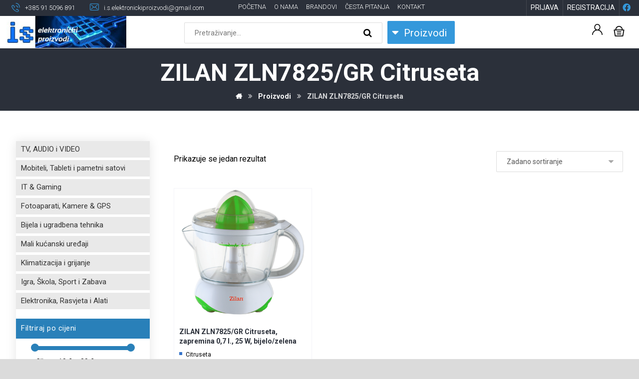

--- FILE ---
content_type: text/html; charset=UTF-8
request_url: https://iselektronickiproizvodi.hr/oznaka-proizvoda/zilan-zln7825-gr-citruseta/
body_size: 29742
content:
<!DOCTYPE html>
				<html lang="hr">
				<head>

					<meta http-equiv="Content-Type" content="text/html; charset=UTF-8"/>

					<meta name="viewport" content="width=device-width, initial-scale=1.0, minimum-scale=1.0"/><meta name='robots' content='index, follow, max-image-preview:large, max-snippet:-1, max-video-preview:-1' />

	<!-- This site is optimized with the Yoast SEO plugin v19.13 - https://yoast.com/wordpress/plugins/seo/ -->
	<title>ZILAN ZLN7825/GR Citruseta - Elektronika - Express dostava - Najniže cijene - Top brandovi</title>
	<link rel="canonical" href="https://iselektronickiproizvodi.hr/oznaka-proizvoda/zilan-zln7825-gr-citruseta/" />
	<meta property="og:locale" content="hr_HR" />
	<meta property="og:type" content="article" />
	<meta property="og:title" content="ZILAN ZLN7825/GR Citruseta - Elektronika - Express dostava - Najniže cijene - Top brandovi" />
	<meta property="og:url" content="https://iselektronickiproizvodi.hr/oznaka-proizvoda/zilan-zln7825-gr-citruseta/" />
	<meta property="og:site_name" content="Elektronika - Express dostava - Najniže cijene - Top brandovi" />
	<meta name="twitter:card" content="summary_large_image" />
	<script type="application/ld+json" class="yoast-schema-graph">{"@context":"https://schema.org","@graph":[{"@type":"CollectionPage","@id":"https://iselektronickiproizvodi.hr/oznaka-proizvoda/zilan-zln7825-gr-citruseta/","url":"https://iselektronickiproizvodi.hr/oznaka-proizvoda/zilan-zln7825-gr-citruseta/","name":"ZILAN ZLN7825/GR Citruseta - Elektronika - Express dostava - Najniže cijene - Top brandovi","isPartOf":{"@id":"https://iselektronickiproizvodi.hr/#website"},"primaryImageOfPage":{"@id":"https://iselektronickiproizvodi.hr/oznaka-proizvoda/zilan-zln7825-gr-citruseta/#primaryimage"},"image":{"@id":"https://iselektronickiproizvodi.hr/oznaka-proizvoda/zilan-zln7825-gr-citruseta/#primaryimage"},"thumbnailUrl":"https://iselektronickiproizvodi.hr/wp-content/uploads/2023/02/zln7825gr.png","breadcrumb":{"@id":"https://iselektronickiproizvodi.hr/oznaka-proizvoda/zilan-zln7825-gr-citruseta/#breadcrumb"},"inLanguage":"hr"},{"@type":"ImageObject","inLanguage":"hr","@id":"https://iselektronickiproizvodi.hr/oznaka-proizvoda/zilan-zln7825-gr-citruseta/#primaryimage","url":"https://iselektronickiproizvodi.hr/wp-content/uploads/2023/02/zln7825gr.png","contentUrl":"https://iselektronickiproizvodi.hr/wp-content/uploads/2023/02/zln7825gr.png","width":1400,"height":1400},{"@type":"BreadcrumbList","@id":"https://iselektronickiproizvodi.hr/oznaka-proizvoda/zilan-zln7825-gr-citruseta/#breadcrumb","itemListElement":[{"@type":"ListItem","position":1,"name":"Početna stranica","item":"https://iselektronickiproizvodi.hr/"},{"@type":"ListItem","position":2,"name":"ZILAN ZLN7825/GR Citruseta"}]},{"@type":"WebSite","@id":"https://iselektronickiproizvodi.hr/#website","url":"https://iselektronickiproizvodi.hr/","name":"Elektronika - Express dostava - Najniže cijene - Top brandovi","description":"","potentialAction":[{"@type":"SearchAction","target":{"@type":"EntryPoint","urlTemplate":"https://iselektronickiproizvodi.hr/?s={search_term_string}"},"query-input":"required name=search_term_string"}],"inLanguage":"hr"}]}</script>
	<!-- / Yoast SEO plugin. -->


<link rel='dns-prefetch' href='//maxcdn.bootstrapcdn.com' />
<link rel='dns-prefetch' href='//fonts.googleapis.com' />
<link rel="alternate" type="application/rss+xml" title="Elektronika - Express dostava - Najniže cijene - Top brandovi &raquo; Kanal" href="https://iselektronickiproizvodi.hr/feed/" />
<link rel="alternate" type="application/rss+xml" title="Elektronika - Express dostava - Najniže cijene - Top brandovi &raquo; Kanal komentara" href="https://iselektronickiproizvodi.hr/comments/feed/" />
<link rel="alternate" type="application/rss+xml" title="Elektronika - Express dostava - Najniže cijene - Top brandovi &raquo; ZILAN ZLN7825/GR Citruseta Oznaka kanal" href="https://iselektronickiproizvodi.hr/oznaka-proizvoda/zilan-zln7825-gr-citruseta/feed/" />
<script>
window._wpemojiSettings = {"baseUrl":"https:\/\/s.w.org\/images\/core\/emoji\/14.0.0\/72x72\/","ext":".png","svgUrl":"https:\/\/s.w.org\/images\/core\/emoji\/14.0.0\/svg\/","svgExt":".svg","source":{"concatemoji":"https:\/\/iselektronickiproizvodi.hr\/wp-includes\/js\/wp-emoji-release.min.js?ver=e7c408283172b43f14a5c96c37e7aa9c"}};
/*! This file is auto-generated */
!function(e,a,t){var n,r,o,i=a.createElement("canvas"),p=i.getContext&&i.getContext("2d");function s(e,t){var a=String.fromCharCode,e=(p.clearRect(0,0,i.width,i.height),p.fillText(a.apply(this,e),0,0),i.toDataURL());return p.clearRect(0,0,i.width,i.height),p.fillText(a.apply(this,t),0,0),e===i.toDataURL()}function c(e){var t=a.createElement("script");t.src=e,t.defer=t.type="text/javascript",a.getElementsByTagName("head")[0].appendChild(t)}for(o=Array("flag","emoji"),t.supports={everything:!0,everythingExceptFlag:!0},r=0;r<o.length;r++)t.supports[o[r]]=function(e){if(p&&p.fillText)switch(p.textBaseline="top",p.font="600 32px Arial",e){case"flag":return s([127987,65039,8205,9895,65039],[127987,65039,8203,9895,65039])?!1:!s([55356,56826,55356,56819],[55356,56826,8203,55356,56819])&&!s([55356,57332,56128,56423,56128,56418,56128,56421,56128,56430,56128,56423,56128,56447],[55356,57332,8203,56128,56423,8203,56128,56418,8203,56128,56421,8203,56128,56430,8203,56128,56423,8203,56128,56447]);case"emoji":return!s([129777,127995,8205,129778,127999],[129777,127995,8203,129778,127999])}return!1}(o[r]),t.supports.everything=t.supports.everything&&t.supports[o[r]],"flag"!==o[r]&&(t.supports.everythingExceptFlag=t.supports.everythingExceptFlag&&t.supports[o[r]]);t.supports.everythingExceptFlag=t.supports.everythingExceptFlag&&!t.supports.flag,t.DOMReady=!1,t.readyCallback=function(){t.DOMReady=!0},t.supports.everything||(n=function(){t.readyCallback()},a.addEventListener?(a.addEventListener("DOMContentLoaded",n,!1),e.addEventListener("load",n,!1)):(e.attachEvent("onload",n),a.attachEvent("onreadystatechange",function(){"complete"===a.readyState&&t.readyCallback()})),(e=t.source||{}).concatemoji?c(e.concatemoji):e.wpemoji&&e.twemoji&&(c(e.twemoji),c(e.wpemoji)))}(window,document,window._wpemojiSettings);
</script>
<style>
img.wp-smiley,
img.emoji {
	display: inline !important;
	border: none !important;
	box-shadow: none !important;
	height: 1em !important;
	width: 1em !important;
	margin: 0 0.07em !important;
	vertical-align: -0.1em !important;
	background: none !important;
	padding: 0 !important;
}
</style>
	<link rel='stylesheet' id='wp-block-library-css' href='https://iselektronickiproizvodi.hr/wp-includes/css/dist/block-library/style.min.css?ver=e7c408283172b43f14a5c96c37e7aa9c' media='all' />
<style id='wp-block-library-theme-inline-css'>
.wp-block-audio figcaption{color:#555;font-size:13px;text-align:center}.is-dark-theme .wp-block-audio figcaption{color:hsla(0,0%,100%,.65)}.wp-block-audio{margin:0 0 1em}.wp-block-code{border:1px solid #ccc;border-radius:4px;font-family:Menlo,Consolas,monaco,monospace;padding:.8em 1em}.wp-block-embed figcaption{color:#555;font-size:13px;text-align:center}.is-dark-theme .wp-block-embed figcaption{color:hsla(0,0%,100%,.65)}.wp-block-embed{margin:0 0 1em}.blocks-gallery-caption{color:#555;font-size:13px;text-align:center}.is-dark-theme .blocks-gallery-caption{color:hsla(0,0%,100%,.65)}.wp-block-image figcaption{color:#555;font-size:13px;text-align:center}.is-dark-theme .wp-block-image figcaption{color:hsla(0,0%,100%,.65)}.wp-block-image{margin:0 0 1em}.wp-block-pullquote{border-top:4px solid;border-bottom:4px solid;margin-bottom:1.75em;color:currentColor}.wp-block-pullquote__citation,.wp-block-pullquote cite,.wp-block-pullquote footer{color:currentColor;text-transform:uppercase;font-size:.8125em;font-style:normal}.wp-block-quote{border-left:.25em solid;margin:0 0 1.75em;padding-left:1em}.wp-block-quote cite,.wp-block-quote footer{color:currentColor;font-size:.8125em;position:relative;font-style:normal}.wp-block-quote.has-text-align-right{border-left:none;border-right:.25em solid;padding-left:0;padding-right:1em}.wp-block-quote.has-text-align-center{border:none;padding-left:0}.wp-block-quote.is-large,.wp-block-quote.is-style-large,.wp-block-quote.is-style-plain{border:none}.wp-block-search .wp-block-search__label{font-weight:700}.wp-block-search__button{border:1px solid #ccc;padding:.375em .625em}:where(.wp-block-group.has-background){padding:1.25em 2.375em}.wp-block-separator.has-css-opacity{opacity:.4}.wp-block-separator{border:none;border-bottom:2px solid;margin-left:auto;margin-right:auto}.wp-block-separator.has-alpha-channel-opacity{opacity:1}.wp-block-separator:not(.is-style-wide):not(.is-style-dots){width:100px}.wp-block-separator.has-background:not(.is-style-dots){border-bottom:none;height:1px}.wp-block-separator.has-background:not(.is-style-wide):not(.is-style-dots){height:2px}.wp-block-table{margin:"0 0 1em 0"}.wp-block-table thead{border-bottom:3px solid}.wp-block-table tfoot{border-top:3px solid}.wp-block-table td,.wp-block-table th{word-break:normal}.wp-block-table figcaption{color:#555;font-size:13px;text-align:center}.is-dark-theme .wp-block-table figcaption{color:hsla(0,0%,100%,.65)}.wp-block-video figcaption{color:#555;font-size:13px;text-align:center}.is-dark-theme .wp-block-video figcaption{color:hsla(0,0%,100%,.65)}.wp-block-video{margin:0 0 1em}.wp-block-template-part.has-background{padding:1.25em 2.375em;margin-top:0;margin-bottom:0}
</style>
<link rel='stylesheet' id='wc-blocks-vendors-style-css' href='https://iselektronickiproizvodi.hr/wp-content/plugins/woocommerce/packages/woocommerce-blocks/build/wc-blocks-vendors-style.css?ver=8.9.2' media='all' />
<link rel='stylesheet' id='wc-blocks-style-css' href='https://iselektronickiproizvodi.hr/wp-content/plugins/woocommerce/packages/woocommerce-blocks/build/wc-blocks-style.css?ver=8.9.2' media='all' />
<link rel='stylesheet' id='codevz-blocks-css' href='https://iselektronickiproizvodi.hr/wp-content/themes/xtra//assets/css/blocks.css?ver=e7c408283172b43f14a5c96c37e7aa9c' media='all' />
<link rel='stylesheet' id='classic-theme-styles-css' href='https://iselektronickiproizvodi.hr/wp-includes/css/classic-themes.min.css?ver=1' media='all' />
<style id='global-styles-inline-css'>
body{--wp--preset--color--black: #000000;--wp--preset--color--cyan-bluish-gray: #abb8c3;--wp--preset--color--white: #ffffff;--wp--preset--color--pale-pink: #f78da7;--wp--preset--color--vivid-red: #cf2e2e;--wp--preset--color--luminous-vivid-orange: #ff6900;--wp--preset--color--luminous-vivid-amber: #fcb900;--wp--preset--color--light-green-cyan: #7bdcb5;--wp--preset--color--vivid-green-cyan: #00d084;--wp--preset--color--pale-cyan-blue: #8ed1fc;--wp--preset--color--vivid-cyan-blue: #0693e3;--wp--preset--color--vivid-purple: #9b51e0;--wp--preset--gradient--vivid-cyan-blue-to-vivid-purple: linear-gradient(135deg,rgba(6,147,227,1) 0%,rgb(155,81,224) 100%);--wp--preset--gradient--light-green-cyan-to-vivid-green-cyan: linear-gradient(135deg,rgb(122,220,180) 0%,rgb(0,208,130) 100%);--wp--preset--gradient--luminous-vivid-amber-to-luminous-vivid-orange: linear-gradient(135deg,rgba(252,185,0,1) 0%,rgba(255,105,0,1) 100%);--wp--preset--gradient--luminous-vivid-orange-to-vivid-red: linear-gradient(135deg,rgba(255,105,0,1) 0%,rgb(207,46,46) 100%);--wp--preset--gradient--very-light-gray-to-cyan-bluish-gray: linear-gradient(135deg,rgb(238,238,238) 0%,rgb(169,184,195) 100%);--wp--preset--gradient--cool-to-warm-spectrum: linear-gradient(135deg,rgb(74,234,220) 0%,rgb(151,120,209) 20%,rgb(207,42,186) 40%,rgb(238,44,130) 60%,rgb(251,105,98) 80%,rgb(254,248,76) 100%);--wp--preset--gradient--blush-light-purple: linear-gradient(135deg,rgb(255,206,236) 0%,rgb(152,150,240) 100%);--wp--preset--gradient--blush-bordeaux: linear-gradient(135deg,rgb(254,205,165) 0%,rgb(254,45,45) 50%,rgb(107,0,62) 100%);--wp--preset--gradient--luminous-dusk: linear-gradient(135deg,rgb(255,203,112) 0%,rgb(199,81,192) 50%,rgb(65,88,208) 100%);--wp--preset--gradient--pale-ocean: linear-gradient(135deg,rgb(255,245,203) 0%,rgb(182,227,212) 50%,rgb(51,167,181) 100%);--wp--preset--gradient--electric-grass: linear-gradient(135deg,rgb(202,248,128) 0%,rgb(113,206,126) 100%);--wp--preset--gradient--midnight: linear-gradient(135deg,rgb(2,3,129) 0%,rgb(40,116,252) 100%);--wp--preset--duotone--dark-grayscale: url('#wp-duotone-dark-grayscale');--wp--preset--duotone--grayscale: url('#wp-duotone-grayscale');--wp--preset--duotone--purple-yellow: url('#wp-duotone-purple-yellow');--wp--preset--duotone--blue-red: url('#wp-duotone-blue-red');--wp--preset--duotone--midnight: url('#wp-duotone-midnight');--wp--preset--duotone--magenta-yellow: url('#wp-duotone-magenta-yellow');--wp--preset--duotone--purple-green: url('#wp-duotone-purple-green');--wp--preset--duotone--blue-orange: url('#wp-duotone-blue-orange');--wp--preset--font-size--small: 13px;--wp--preset--font-size--medium: 20px;--wp--preset--font-size--large: 36px;--wp--preset--font-size--x-large: 42px;--wp--preset--spacing--20: 0.44rem;--wp--preset--spacing--30: 0.67rem;--wp--preset--spacing--40: 1rem;--wp--preset--spacing--50: 1.5rem;--wp--preset--spacing--60: 2.25rem;--wp--preset--spacing--70: 3.38rem;--wp--preset--spacing--80: 5.06rem;}:where(.is-layout-flex){gap: 0.5em;}body .is-layout-flow > .alignleft{float: left;margin-inline-start: 0;margin-inline-end: 2em;}body .is-layout-flow > .alignright{float: right;margin-inline-start: 2em;margin-inline-end: 0;}body .is-layout-flow > .aligncenter{margin-left: auto !important;margin-right: auto !important;}body .is-layout-constrained > .alignleft{float: left;margin-inline-start: 0;margin-inline-end: 2em;}body .is-layout-constrained > .alignright{float: right;margin-inline-start: 2em;margin-inline-end: 0;}body .is-layout-constrained > .aligncenter{margin-left: auto !important;margin-right: auto !important;}body .is-layout-constrained > :where(:not(.alignleft):not(.alignright):not(.alignfull)){max-width: var(--wp--style--global--content-size);margin-left: auto !important;margin-right: auto !important;}body .is-layout-constrained > .alignwide{max-width: var(--wp--style--global--wide-size);}body .is-layout-flex{display: flex;}body .is-layout-flex{flex-wrap: wrap;align-items: center;}body .is-layout-flex > *{margin: 0;}:where(.wp-block-columns.is-layout-flex){gap: 2em;}.has-black-color{color: var(--wp--preset--color--black) !important;}.has-cyan-bluish-gray-color{color: var(--wp--preset--color--cyan-bluish-gray) !important;}.has-white-color{color: var(--wp--preset--color--white) !important;}.has-pale-pink-color{color: var(--wp--preset--color--pale-pink) !important;}.has-vivid-red-color{color: var(--wp--preset--color--vivid-red) !important;}.has-luminous-vivid-orange-color{color: var(--wp--preset--color--luminous-vivid-orange) !important;}.has-luminous-vivid-amber-color{color: var(--wp--preset--color--luminous-vivid-amber) !important;}.has-light-green-cyan-color{color: var(--wp--preset--color--light-green-cyan) !important;}.has-vivid-green-cyan-color{color: var(--wp--preset--color--vivid-green-cyan) !important;}.has-pale-cyan-blue-color{color: var(--wp--preset--color--pale-cyan-blue) !important;}.has-vivid-cyan-blue-color{color: var(--wp--preset--color--vivid-cyan-blue) !important;}.has-vivid-purple-color{color: var(--wp--preset--color--vivid-purple) !important;}.has-black-background-color{background-color: var(--wp--preset--color--black) !important;}.has-cyan-bluish-gray-background-color{background-color: var(--wp--preset--color--cyan-bluish-gray) !important;}.has-white-background-color{background-color: var(--wp--preset--color--white) !important;}.has-pale-pink-background-color{background-color: var(--wp--preset--color--pale-pink) !important;}.has-vivid-red-background-color{background-color: var(--wp--preset--color--vivid-red) !important;}.has-luminous-vivid-orange-background-color{background-color: var(--wp--preset--color--luminous-vivid-orange) !important;}.has-luminous-vivid-amber-background-color{background-color: var(--wp--preset--color--luminous-vivid-amber) !important;}.has-light-green-cyan-background-color{background-color: var(--wp--preset--color--light-green-cyan) !important;}.has-vivid-green-cyan-background-color{background-color: var(--wp--preset--color--vivid-green-cyan) !important;}.has-pale-cyan-blue-background-color{background-color: var(--wp--preset--color--pale-cyan-blue) !important;}.has-vivid-cyan-blue-background-color{background-color: var(--wp--preset--color--vivid-cyan-blue) !important;}.has-vivid-purple-background-color{background-color: var(--wp--preset--color--vivid-purple) !important;}.has-black-border-color{border-color: var(--wp--preset--color--black) !important;}.has-cyan-bluish-gray-border-color{border-color: var(--wp--preset--color--cyan-bluish-gray) !important;}.has-white-border-color{border-color: var(--wp--preset--color--white) !important;}.has-pale-pink-border-color{border-color: var(--wp--preset--color--pale-pink) !important;}.has-vivid-red-border-color{border-color: var(--wp--preset--color--vivid-red) !important;}.has-luminous-vivid-orange-border-color{border-color: var(--wp--preset--color--luminous-vivid-orange) !important;}.has-luminous-vivid-amber-border-color{border-color: var(--wp--preset--color--luminous-vivid-amber) !important;}.has-light-green-cyan-border-color{border-color: var(--wp--preset--color--light-green-cyan) !important;}.has-vivid-green-cyan-border-color{border-color: var(--wp--preset--color--vivid-green-cyan) !important;}.has-pale-cyan-blue-border-color{border-color: var(--wp--preset--color--pale-cyan-blue) !important;}.has-vivid-cyan-blue-border-color{border-color: var(--wp--preset--color--vivid-cyan-blue) !important;}.has-vivid-purple-border-color{border-color: var(--wp--preset--color--vivid-purple) !important;}.has-vivid-cyan-blue-to-vivid-purple-gradient-background{background: var(--wp--preset--gradient--vivid-cyan-blue-to-vivid-purple) !important;}.has-light-green-cyan-to-vivid-green-cyan-gradient-background{background: var(--wp--preset--gradient--light-green-cyan-to-vivid-green-cyan) !important;}.has-luminous-vivid-amber-to-luminous-vivid-orange-gradient-background{background: var(--wp--preset--gradient--luminous-vivid-amber-to-luminous-vivid-orange) !important;}.has-luminous-vivid-orange-to-vivid-red-gradient-background{background: var(--wp--preset--gradient--luminous-vivid-orange-to-vivid-red) !important;}.has-very-light-gray-to-cyan-bluish-gray-gradient-background{background: var(--wp--preset--gradient--very-light-gray-to-cyan-bluish-gray) !important;}.has-cool-to-warm-spectrum-gradient-background{background: var(--wp--preset--gradient--cool-to-warm-spectrum) !important;}.has-blush-light-purple-gradient-background{background: var(--wp--preset--gradient--blush-light-purple) !important;}.has-blush-bordeaux-gradient-background{background: var(--wp--preset--gradient--blush-bordeaux) !important;}.has-luminous-dusk-gradient-background{background: var(--wp--preset--gradient--luminous-dusk) !important;}.has-pale-ocean-gradient-background{background: var(--wp--preset--gradient--pale-ocean) !important;}.has-electric-grass-gradient-background{background: var(--wp--preset--gradient--electric-grass) !important;}.has-midnight-gradient-background{background: var(--wp--preset--gradient--midnight) !important;}.has-small-font-size{font-size: var(--wp--preset--font-size--small) !important;}.has-medium-font-size{font-size: var(--wp--preset--font-size--medium) !important;}.has-large-font-size{font-size: var(--wp--preset--font-size--large) !important;}.has-x-large-font-size{font-size: var(--wp--preset--font-size--x-large) !important;}
.wp-block-navigation a:where(:not(.wp-element-button)){color: inherit;}
:where(.wp-block-columns.is-layout-flex){gap: 2em;}
.wp-block-pullquote{font-size: 1.5em;line-height: 1.6;}
</style>
<link rel='stylesheet' id='vc_font_awesome_5_shims-css' href='https://iselektronickiproizvodi.hr/wp-content/plugins/js_composer/assets/lib/bower/font-awesome/css/v4-shims.min.css?ver=6.10.0' media='all' />
<link rel='stylesheet' id='vc_font_awesome_5-css' href='https://iselektronickiproizvodi.hr/wp-content/plugins/js_composer/assets/lib/bower/font-awesome/css/all.min.css?ver=6.10.0' media='all' />
<link rel='stylesheet' id='cz-icons-pack-css' href='https://iselektronickiproizvodi.hr/wp-content/plugins/codevz-plus/admin/fields/codevz_fields/icons/czicons.css?ver=4.4.18' media='all' />
<link rel='stylesheet' id='contact-form-7-css' href='https://iselektronickiproizvodi.hr/wp-content/plugins/contact-form-7/includes/css/styles.css?ver=5.7.2' media='all' />
<link rel='stylesheet' id='navgococss-css' href='https://iselektronickiproizvodi.hr/wp-content/plugins/navgoco-menu/css/navgoco.css?ver=0.2.1' media='all' />
<link rel='stylesheet' id='fontawesome-css' href='//maxcdn.bootstrapcdn.com/font-awesome/4.4.0/css/font-awesome.min.css?ver=4.4.0' media='all' />
<link rel='stylesheet' id='woocommerce-layout-css' href='https://iselektronickiproizvodi.hr/wp-content/plugins/woocommerce/assets/css/woocommerce-layout.css?ver=7.2.2' media='all' />
<link rel='stylesheet' id='woocommerce-smallscreen-css' href='https://iselektronickiproizvodi.hr/wp-content/plugins/woocommerce/assets/css/woocommerce-smallscreen.css?ver=7.2.2' media='only screen and (max-width: 768px)' />
<link rel='stylesheet' id='woocommerce-general-css' href='https://iselektronickiproizvodi.hr/wp-content/plugins/woocommerce/assets/css/woocommerce.css?ver=7.2.2' media='all' />
<style id='woocommerce-inline-inline-css'>
.woocommerce form .form-row .required { visibility: visible; }
</style>
<link rel='stylesheet' id='corvuspay-css' href='https://iselektronickiproizvodi.hr/wp-content/plugins/corvuspay-woocommerce-integration/assets/css/corvuspay.css?ver=1.0.0' media='all' />
<link rel='stylesheet' id='codevz-style-css' href='https://iselektronickiproizvodi.hr/wp-content/themes/xtra/style.css?ver=e7c408283172b43f14a5c96c37e7aa9c' media='all' />
<link rel='stylesheet' id='codevz-child-style-css' href='https://iselektronickiproizvodi.hr/wp-content/themes/xtra-child/style.css?ver=e7c408283172b43f14a5c96c37e7aa9c' media='all' />
<link rel='stylesheet' id='codevz-css' href='https://iselektronickiproizvodi.hr/wp-content/themes/xtra/assets/css/core.css?ver=4.4.18' media='all' />
<link rel='stylesheet' id='codevz-laptop-css' href='https://iselektronickiproizvodi.hr/wp-content/themes/xtra/assets/css/core-laptop.css?ver=4.4.18' media='screen and (max-width: 1024px)' />
<link rel='stylesheet' id='codevz-tablet-css' href='https://iselektronickiproizvodi.hr/wp-content/themes/xtra/assets/css/core-tablet.css?ver=4.4.18' media='screen and (max-width: 785px)' />
<link rel='stylesheet' id='codevz-mobile-css' href='https://iselektronickiproizvodi.hr/wp-content/themes/xtra/assets/css/core-mobile.css?ver=4.4.18' media='screen and (max-width: 480px)' />
<link rel='stylesheet' id='google-font-roboto-css' href='https://fonts.googleapis.com/css?family=Roboto%3A300%2C400%2C700&#038;ver=e7c408283172b43f14a5c96c37e7aa9c' media='all' />
<link rel='stylesheet' id='codevz-woocommerce-css' href='https://iselektronickiproizvodi.hr/wp-content/themes/xtra/assets/css/woocommerce.css?ver=4.4.18' media='all' />
<link rel='stylesheet' id='codevz-plus-share-css' href='https://iselektronickiproizvodi.hr/wp-content/plugins/codevz-plus/assets/css/share.css?ver=4.4.18' media='all' />
<link rel='stylesheet' id='codevz-plus-css' href='https://iselektronickiproizvodi.hr/wp-content/plugins/codevz-plus/assets/css/codevzplus.css?ver=4.4.18' media='all' />
<link rel='stylesheet' id='codevz-plus-tablet-css' href='https://iselektronickiproizvodi.hr/wp-content/plugins/codevz-plus/assets/css/codevzplus-tablet.css?ver=4.4.18' media='screen and (max-width: 785px)' />
<link rel='stylesheet' id='codevz-plus-mobile-css' href='https://iselektronickiproizvodi.hr/wp-content/plugins/codevz-plus/assets/css/codevzplus-mobile.css?ver=4.4.18' media='screen and (max-width: 480px)' />
<link rel='stylesheet' id='pwb-styles-frontend-css' href='https://iselektronickiproizvodi.hr/wp-content/plugins/perfect-woocommerce-brands/build/frontend/css/style.css?ver=2.5.2' media='all' />
<link rel='stylesheet' id='xtra-elementor-front-css' href='https://iselektronickiproizvodi.hr/wp-content/plugins/codevz-plus/assets/css/elementor.css?ver=4.4.18' media='all' />
<script src='https://iselektronickiproizvodi.hr/wp-includes/js/jquery/jquery.min.js?ver=3.6.1' id='jquery-core-js'></script>
<script src='https://iselektronickiproizvodi.hr/wp-includes/js/jquery/jquery-migrate.min.js?ver=3.3.2' id='jquery-migrate-js'></script>
<script src='https://iselektronickiproizvodi.hr/wp-content/plugins/navgoco-menu/js/jquery.navgoco.js?ver=0.2.1' id='navgocojs-js'></script>
<script id='navgoco-init-js-extra'>
var navgocoVars = {"ng_navgo":{"ng_menu_selection":".product-categories","ng_menu_accordion":false,"ng_menu_html_carat":"","ng_slide_easing":"swing","ng_slide_duration":400,"ng_menu_save":false}};
</script>
<script src='https://iselektronickiproizvodi.hr/wp-content/plugins/navgoco-menu/js/navgoco-init.js?ver=1.0.0' id='navgoco-init-js'></script>
<script src='https://iselektronickiproizvodi.hr/wp-content/plugins/woocommerce/assets/js/jquery-blockui/jquery.blockUI.min.js?ver=2.7.0-wc.7.2.2' id='jquery-blockui-js'></script>
<script id='wc-add-to-cart-js-extra'>
var wc_add_to_cart_params = {"ajax_url":"\/wp-admin\/admin-ajax.php","wc_ajax_url":"\/?wc-ajax=%%endpoint%%","i18n_view_cart":"Vidi ko\u0161aricu","cart_url":"https:\/\/iselektronickiproizvodi.hr\/kosarica\/","is_cart":"","cart_redirect_after_add":"no"};
</script>
<script src='https://iselektronickiproizvodi.hr/wp-content/plugins/woocommerce/assets/js/frontend/add-to-cart.min.js?ver=7.2.2' id='wc-add-to-cart-js'></script>
<script src='https://iselektronickiproizvodi.hr/wp-content/plugins/js_composer/assets/js/vendors/woocommerce-add-to-cart.js?ver=6.10.0' id='vc_woocommerce-add-to-cart-js-js'></script>
<link rel="https://api.w.org/" href="https://iselektronickiproizvodi.hr/wp-json/" /><link rel="alternate" type="application/json" href="https://iselektronickiproizvodi.hr/wp-json/wp/v2/product_tag/1481" /><link rel="EditURI" type="application/rsd+xml" title="RSD" href="https://iselektronickiproizvodi.hr/xmlrpc.php?rsd" />
<link rel="wlwmanifest" type="application/wlwmanifest+xml" href="https://iselektronickiproizvodi.hr/wp-includes/wlwmanifest.xml" />

<meta name="format-detection" content="telephone=no">
	<noscript><style>.woocommerce-product-gallery{ opacity: 1 !important; }</style></noscript>
	<meta name="generator" content="Powered by WPBakery Page Builder - drag and drop page builder for WordPress."/>
<meta name="generator" content="Powered by Slider Revolution 6.6.7 - responsive, Mobile-Friendly Slider Plugin for WordPress with comfortable drag and drop interface." />
<link rel="icon" href="https://iselektronickiproizvodi.hr/wp-content/uploads/2021/02/cropped-is-favicon-32x32.png" sizes="32x32" />
<link rel="icon" href="https://iselektronickiproizvodi.hr/wp-content/uploads/2021/02/cropped-is-favicon-192x192.png" sizes="192x192" />
<link rel="apple-touch-icon" href="https://iselektronickiproizvodi.hr/wp-content/uploads/2021/02/cropped-is-favicon-180x180.png" />
<meta name="msapplication-TileImage" content="https://iselektronickiproizvodi.hr/wp-content/uploads/2021/02/cropped-is-favicon-270x270.png" />
<style id="codevz-inline-css" data-noptimize>.admin-bar .cz_fixed_top_border{top:32px}.admin-bar i.offcanvas-close {top: 32px}.admin-bar .offcanvas_area, .admin-bar .hidden_top_bar{margin-top: 32px}.admin-bar .header_5,.admin-bar .onSticky{top: 32px}@media screen and (max-width:785px) {.admin-bar .header_5,.admin-bar .onSticky,.admin-bar .cz_fixed_top_border,.admin-bar i.offcanvas-close {top: 46px}.admin-bar .onSticky {top: 0}.admin-bar .offcanvas_area,.admin-bar .offcanvas_area,.admin-bar .hidden_top_bar{margin-top:46px;height:calc(100% - 46px);}}.outofstock img {filter: grayscale(100%)}

/* Theme color */a:hover, .sf-menu > .cz.current_menu > a, .sf-menu > .cz .cz.current_menu > a,.sf-menu > .current-menu-parent > a,.comment-text .star-rating span,.codevz-404 span {color: #2980b9} 
form button, .button, #edd-purchase-button, .edd-submit, .edd-submit.button.blue, .edd-submit.button.blue:hover, .edd-submit.button.blue:focus, [type=submit].edd-submit, .sf-menu > .cz > a:before,.sf-menu > .cz > a:before,
.post-password-form input[type="submit"], .wpcf7-submit, .submit_user, 
#commentform #submit, .commentlist li.bypostauthor > .comment-body:after,.commentlist li.comment-author-admin > .comment-body:after, 
 .pagination .current, .pagination > b, .pagination a:hover, .page-numbers .current, .page-numbers a:hover, .pagination .next:hover, 
.pagination .prev:hover, input[type=submit], .sticky:before, .commentlist li.comment-author-admin .fn,
input[type=submit],input[type=button],.cz_header_button,.cz_default_portfolio a,
.cz_readmore, .more-link, a.cz_btn, div.cz_btn ,.woocommerce input.button.alt.woocommerce #respond input#submit, .woocommerce a.button, .woocommerce button.button, .woocommerce input.button,.woocommerce .woocommerce-error .button,.woocommerce .woocommerce-info .button, .woocommerce .woocommerce-message .button, .woocommerce-page .woocommerce-error .button, .woocommerce-page .woocommerce-info .button, .woocommerce-page .woocommerce-message .button,#add_payment_method table.cart input, .woocommerce-cart table.cart input:not(.input-text), .woocommerce-checkout table.cart input,.woocommerce input.button:disabled, .woocommerce input.button:disabled[disabled],#add_payment_method table.cart input, #add_payment_method .wc-proceed-to-checkout a.checkout-button, .woocommerce-cart .wc-proceed-to-checkout a.checkout-button, .woocommerce-checkout .wc-proceed-to-checkout a.checkout-button,.woocommerce #payment #place_order, .woocommerce-page #payment #place_order,.woocommerce input.button.alt,.woocommerce #respond input#submit.alt:hover, .woocommerce button.button.alt:hover, .woocommerce input.button.alt:hover, .woocommerce-MyAccount-navigation a:hover, .woocommerce-MyAccount-navigation .is-active a,.woocommerce #respond input#submit.alt:hover, .woocommerce a.button.alt:hover, .woocommerce nav.woocommerce-pagination ul li a:focus, .woocommerce nav.woocommerce-pagination ul li a:hover, .woocommerce nav.woocommerce-pagination ul li span.current, .widget_product_search #searchsubmit,.woocommerce .widget_price_filter .ui-slider .ui-slider-range, .woocommerce .widget_price_filter .ui-slider .ui-slider-handle, .woocommerce #respond input#submit, .woocommerce a.button, .woocommerce button.button, .woocommerce input.button, .woocommerce div.product form.cart .button, .xtra-product-icons,.woocommerce button.button.alt {background-color: #2980b9}
.cs_load_more_doing, div.wpcf7 .wpcf7-form .ajax-loader {border-right-color: #2980b9}
input:focus,textarea:focus,select:focus {border-color: #2980b9 !important}
::selection {background-color: #2980b9;color: #fff}
::-moz-selection {background-color: #2980b9;color: #fff}

/* Dynamic  */html,body{background-color:#dbdbdb}#layout{background-color:#ffffff;margin-top:50px;margin-bottom:50px;border-style:solid;border-radius:12px;box-shadow:1px 10px 32px 0px rgba(0,0,0,0.09)}form button,.comment-form button,a.cz_btn,div.cz_btn,a.cz_btn_half_to_fill:before,a.cz_btn_half_to_fill_v:before,a.cz_btn_half_to_fill:after,a.cz_btn_half_to_fill_v:after,a.cz_btn_unroll_v:before, a.cz_btn_unroll_h:before,a.cz_btn_fill_up:before,a.cz_btn_fill_down:before,a.cz_btn_fill_left:before,a.cz_btn_fill_right:before,.wpcf7-submit,input[type=submit],input[type=button],.button,.cz_header_button,.woocommerce a.button,.woocommerce input.button,.woocommerce #respond input#submit.alt,.woocommerce a.button.alt,.woocommerce button.button.alt,.woocommerce input.button.alt,.woocommerce #respond input#submit, .woocommerce a.button, .woocommerce button.button, .woocommerce input.button, #edd-purchase-button, .edd-submit, [type=submit].edd-submit, .edd-submit.button.blue,.woocommerce #payment #place_order, .woocommerce-page #payment #place_order,.woocommerce button.button:disabled, .woocommerce button.button:disabled[disabled], .woocommerce a.button.wc-forward,.wp-block-search .wp-block-search__button{font-size:15px;font-weight:400;padding:8px 12px;border-style:solid}form button:hover,.comment-form button:hover,a.cz_btn:hover,div.cz_btn:hover,a.cz_btn_half_to_fill:hover:before, a.cz_btn_half_to_fill_v:hover:before,a.cz_btn_half_to_fill:hover:after, a.cz_btn_half_to_fill_v:hover:after,a.cz_btn_unroll_v:after, a.cz_btn_unroll_h:after,a.cz_btn_fill_up:after,a.cz_btn_fill_down:after,a.cz_btn_fill_left:after,a.cz_btn_fill_right:after,.wpcf7-submit:hover,input[type=submit]:hover,input[type=button]:hover,.button:hover,.cz_header_button:hover,.woocommerce a.button:hover,.woocommerce input.button:hover,.woocommerce #respond input#submit.alt:hover,.woocommerce a.button.alt:hover,.woocommerce button.button.alt:hover,.woocommerce input.button.alt:hover,.woocommerce #respond input#submit:hover, .woocommerce a.button:hover, .woocommerce button.button:hover, .woocommerce input.button:hover, #edd-purchase-button:hover, .edd-submit:hover, [type=submit].edd-submit:hover, .edd-submit.button.blue:hover, .edd-submit.button.blue:focus,.woocommerce #payment #place_order:hover, .woocommerce-page #payment #place_order:hover,.woocommerce div.product form.cart .button:hover,.woocommerce button.button:disabled:hover, .woocommerce button.button:disabled[disabled]:hover, .woocommerce a.button.wc-forward:hover,.wp-block-search .wp-block-search__button:hover{color:#ffffff;background-color:#000000}.widget{padding-bottom:0px;margin-top:-20px;margin-bottom:0px}.widget > h4, .sidebar_inner .widget_block > div > div > h2{font-size:15px;color:#ffffff;font-weight:400;letter-spacing:0.5px;background-color:#2980b9;padding-top:9px;padding-bottom:10px;padding-left:10px;margin:0px -30px 15px;border-style:none;border-bottom-width:0px;border-left-width:3px;border-color:#2980b9}.rtl .widget > h4,.rtl .sidebar_inner .widget_block > div > div > h2{border-left-width: 0;border-right-width: 3px;margin-right: -30px;padding-right: 30px;padding-left: 0}input,textarea,select,.qty,.woocommerce-input-wrapper .select2-selection--single,#add_payment_method table.cart td.actions .coupon .input-text, .woocommerce-cart table.cart td.actions .coupon .input-text, .woocommerce-checkout table.cart td.actions .coupon .input-text{font-size:14px;color:#545454;padding-right:20px;padding-left:20px;border-style:solid;box-shadow:0px 0px 0px 0px #000000}.elms_row .cz_social a, .fixed_side .cz_social a, #xtra-social-popup [class*="xtra-social-type-"] a{font-size:18px;color:#232323;margin-right:1px;margin-left:1px;border-style:solid;border-radius:50px}.elms_row .cz_social a:hover, .fixed_side .cz_social a:hover, #xtra-social-popup [class*="xtra-social-type-"] a:hover{color:#ffffff}.header_1{background-color:#2b303a;padding-top:0px;padding-bottom:0px;border-width:0 0 1px;border-color:#eaeaea}.header_1 .row{width:98%}#menu_header_1 > .cz > a{font-size:13px;color:#ffffff;font-weight:300;text-transform:uppercase;padding:1px 3px 3px;margin-right:5px;margin-left:5px}#menu_header_1 > .cz > a:hover,#menu_header_1 > .cz:hover > a,#menu_header_1 > .cz.current_menu > a,#menu_header_1 > .current-menu-parent > a{color:#ffffff}#menu_header_1 > .cz > a:before{background-color:#000000;border-width:0px}.header_2{background-color:#ffffff;border-style:solid;border-width:0 0 1px;border-color:#eaeaea}.header_2 .row{width:98%}#menu_header_2 > .cz > a{font-weight:500;background-color:#ffffff;padding:6px 0px 6px 13px;margin-left:0px;border-radius:0px}#menu_header_2 > .cz > a:hover,#menu_header_2 > .cz:hover > a,#menu_header_2 > .cz.current_menu > a,#menu_header_2 > .current-menu-parent > a{color:#2980b9}#menu_header_2 > .cz > a:before{height:1px;border-style:solid;border-width:0px;border-radius:4px;bottom:100%}#menu_header_2 .cz .cz a{font-size:16px;color:#232323}#menu_header_2 .cz .cz a:hover,#menu_header_2 .cz .cz:hover > a,#menu_header_2 .cz .cz.current_menu > a,#menu_header_2 .cz .current_menu > .current_menu{color:#2980b9;padding-right:30px;padding-left:30px}.header_3{background-color:#2980b9;margin-top:-1px}.header_3 .row{width:98%}#menu_header_3 > .cz > a{font-size:14px;color:#ffffff;font-weight:500;padding-right:0px;padding-left:0px;margin-right:12px;margin-left:12px}#menu_header_3 > .cz > a:before{background-color:#ffffff;height:5px}#menu_header_3 .cz .sub-menu:not(.cz_megamenu_inner_ul),#menu_header_3 .cz_megamenu_inner_ul .cz_megamenu_inner_ul{padding-top:10px;padding-bottom:10px;margin-top:0px;box-shadow:0px 0px 20px 0px rgba(0,0,0,0.5)}#menu_header_3 .cz .cz a{font-size:14px;color:#2b303a;font-weight:300;line-height:1;padding-top:6px;padding-bottom:6px}#menu_header_3 .cz .cz a:hover,#menu_header_3 .cz .cz:hover > a,#menu_header_3 .cz .cz.current_menu > a,#menu_header_3 .cz .current_menu > .current_menu{color:#2980b9}.header_4{border-style:solid;border-width:0 0 1px;border-color:#f4f4f4}#menu_header_4{background-color:#2980b9}#menu_header_4 > .cz > a{font-size:14px;color:#ffffff;font-weight:400;padding-right:37px;padding-left:8px}#menu_header_4 > .cz > a:hover,#menu_header_4 > .cz:hover > a,#menu_header_4 > .cz.current_menu > a,#menu_header_4 > .current-menu-parent > a{color:#2980b9;background-color:#ffffff;padding-right:30px;padding-left:30px}#menu_header_4 .cz .cz a{color:#ffffff;font-weight:400}#menu_header_4 .cz .cz a:hover,#menu_header_4 .cz .cz:hover > a,#menu_header_4 .cz .cz.current_menu > a,#menu_header_4 .cz .current_menu > .current_menu{color:#ffffff;padding-right:30px;padding-left:30px}.page_title,.header_onthe_cover .page_title{background-size:cover;background-color:#2b303a;padding-top:15px;padding-bottom:5px;border-style:solid;border-bottom-width:1px;border-color:#eaeaea}.page_title .section_title{font-size:48px;color:#ffffff}.page_title a,.page_title i{font-size:14px;color:#ffffff}[class*="cz_tooltip_"] [data-title]:after{font-family:'Roboto'}body, body.rtl, .rtl form{font-family:'Roboto'}.footer_1{border-style:solid;border-width:1px 0 0 0;border-color:#eaeaea}#menu_footer_1 > .cz > a{color:#0a0a0a;font-weight:800;padding-right:20px;padding-left:20px;margin-right:10px;margin-left:10px;border-radius:50px}#menu_footer_1 > .cz > a:hover,#menu_footer_1 > .cz:hover > a,#menu_footer_1 > .cz.current_menu > a,#menu_footer_1 > .current-menu-parent > a{color:#ffffff;background-color:#2980b9}#menu_footer_1 > .cz > a:before{display:none}.cz_middle_footer{border-style:solid;border-width:1px 0 0 0;border-color:rgb(234, 234, 234)}.footer_widget{padding:5px}.cz_middle_footer a{line-height: 2}.cz_middle_footer a:hover{color:#c6c6c6}.footer_2{background-color:#171c26;border-width:1px 0 0;border-color:#eaeaea}i.backtotop{font-size:16px;box-shadow:1px 10px 32px rgba(0,0,0,0.1) ;border-style:solid;border-radius:50px}i.fixed_contact{font-size:16px;box-shadow:1px 10px 32px rgba(0,0,0,0.11) ;border-style:solid;border-radius:50px}div.fixed_contact{padding:30px;border-radius:20px}.footer_widget > h4, footer .widget_block > div > div > h2{font-size:16px;color:#ffffff;font-weight:400;letter-spacing:0.8px;padding-bottom:8px;border-style:solid;border-width:0 0 1px;border-color:#3498db}i.backtotop:hover{color:#ffffff;background-color:#2980b9}i.fixed_contact:hover{color:#ffffff;background-color:#2980b9}.woocommerce ul.products li.product .woocommerce-loop-category__title, .woocommerce ul.products li.product .woocommerce-loop-product__title, .woocommerce ul.products li.product h3,.woocommerce.woo-template-2 ul.products li.product .woocommerce-loop-category__title, .woocommerce.woo-template-2 ul.products li.product .woocommerce-loop-product__title, .woocommerce.woo-template-2 ul.products li.product h3{font-size:14px;color:#2b303a;text-align:left}.woocommerce ul.products li.product .button.add_to_cart_button, .woocommerce ul.products li.product .button[class*="product_type_"]{background-color:#44af69;padding:5px 1px 5px 8px;border-radius:2px;position:absolute;right:15px;bottom:8px}.woocommerce span.onsale, .woocommerce ul.products li.product .onsale,.woocommerce.single span.onsale, .woocommerce.single ul.products li.product .onsale{font-size:13px;color:#ffffff;line-height:1em;background-color:#2980b9;width:1em;height:1em;padding:8px 10px 9px;border-radius:30px;position:absolute;top:-14px;left:5px}.woocommerce ul.products li.product .price{font-size:22px;text-align:left;line-height:1.5;background-color:rgba(0,0,0,0.01);padding:0px 0px 10px 10px;margin-top:0px;margin-left:15px;border-radius:0px;display:block;position:relative}.woocommerce div.product .product_title{font-size:25px;color:#2b303a;margin-bottom:30px}.woocommerce div.product .summary p.price, .woocommerce div.product .summary span.price{font-size:29px;color:#2980b9;font-weight:700;text-decoration:none;padding-top:11px;margin-top:35px;display:block;position:relative}.tagcloud a, .widget .tagcloud a, .cz_post_cat a, .cz_post_views a{border-style:solid;border-radius:10px}.tagcloud a:hover, .widget .tagcloud a:hover, .cz_post_cat a:hover, .cz_post_views a:hover{color:#ffffff;background-color:#2980b9}#menu_header_2 .sub-menu .sub-menu:not(.cz_megamenu_inner_ul){margin-left:0px;border-radius:0px}.page_title .row{width:98%}.page_footer{background-color:#2c303b}.cz-cpt-post .cz_readmore, .cz-cpt-post .more-link{color:#2980b9;background-color:rgba(41,128,185,0.05);padding-right:24px;padding-left:15px;border-radius:50px}.rtl.cz-cpt-post .cz_readmore,.rtl.cz-cpt-post .more-link{padding:0 15px 0 24px}.cz-cpt-post .cz_readmore:hover, .cz-cpt-post .more-link:hover{color:#ffffff;background-color:#2980b9}.cz-cpt-post .cz_readmore i, .cz-cpt-post .more-link i{color:#2980b9}.woocommerce div.product div.images img{border-style:solid;border-width:1px;border-color:rgba(0,0,0,0.05)}.woocommerce ul.products li.product .button.add_to_cart_button:hover, .woocommerce ul.products li.product .button[class*="product_type_"]:hover{background-color:#399258}.sidebar_inner{padding:0px;margin:0px;box-shadow:0px 0px 20px 0px rgba(0,0,0,0.1)}.cz-cpt-post .cz_default_loop .cz_post_title h3{font-size:22px;font-weight:700;padding-left:30px;margin-bottom:24px;border-style:solid;border-left-width:4px;border-color:#2980b9}.rtl.cz-cpt-post .cz_default_loop .cz_post_title h3{border-left-width: 0;border-right-width: 4px;padding:0 30px 0 0}.cz-cpt-post .cz_default_loop .cz_post_meta{margin-bottom:20px;margin-left:30px}.rtl.cz-cpt-post .cz_default_loop .cz_post_meta{padding:0 30px 20px 0}.woocommerce a.added_to_cart{text-align:right;width:100%;padding-right:20px}.cz-cpt-post .cz_default_loop > div{margin-bottom:50px;border-style:solid;border-bottom-width:0px;border-left-width:1px;border-color:rgba(0,0,0,0.1)}.rtl.cz-cpt-post .cz_default_loop > div{border-left-width: 0;border-right-width: 1px}.cz-cpt-post .cz_post_image, .cz-cpt-post .cz_post_svg{background-color:#2980b9;border-radius:12px;box-shadow:-8px 8px 1px 0px rgba(10,0,0,0.06)}.cz-cpt-post .cz_default_loop .cz_post_excerpt{margin-left:30px}.rtl.cz-cpt-post .cz_default_loop .cz_post_excerpt{margin:0 30px 0 0}[class*="cz_tooltip_"] [data-title]:after{color:#ffffff;background-color:#2980b9;padding-right:18px;padding-left:18px;border-radius:40px}#menu_header_2 .cz_parent_megamenu > [class^="cz_megamenu_"] > .cz, .cz_parent_megamenu > [class*=" cz_megamenu_"] > .cz{padding:0px 10px 10px}.cz-cpt-post .cz_readmore:hover i, .cz-cpt-post .more-link:hover i{color:#ffffff}div.xtra-share{border-style:solid;border-width:1px;border-color:rgba(0,0,0,0.05);border-radius:99px;display:flex}div.xtra-share a{font-size:16px;width:100%;border-radius:50px}.products .product .xtra-product-icons{background-color:#0f0f0f;margin-right:10px;margin-left:10px;border-radius:50px}.products .product .xtra-product-quick-view{font-size:20px;padding:16px;border-radius:0 0 50px 50px}.products .product .xtra-product-quick-view:hover{color:#ffffff;background-color:#2980b9}.woocommerce .cart .xtra-product-icons{border-radius:50px}.woocommerce div.product .woocommerce-tabs ul.tabs li{color:#7c7c7c;margin-top:40px;margin-right:2px;margin-left:2px;border-style:none}.woocommerce div.product .woocommerce-tabs ul.tabs li.active{color:#ffffff;background-color:#2980b9;border-style:none;border-width:0px 0px 2px;border-color:#2980b9}.woocommerce div.product .woocommerce-tabs .panel{color:#000000;border-style:solid;border-width:1px 0px 0px}.woocommerce .cart .xtra-product-icons:hover{color:#ffffff;background-color:#000000}.woocommerce div.product .product_meta{font-size:12px}.cz-cpt-post article .cz_post_icon{color:#ffffff;background-color:#2980b9}.cz-cpt-post article:hover .cz_post_image,.cz-cpt-post article:hover .cz_post_svg{box-shadow:-8px 8px 0px 0px #2980b9} .content .xtra-post-title{font-size:32px}.single_con .tagcloud a:first-child, .single_con .cz_post_cat a:first-child, .cz_post_views a:first-child{color:#969696;background-color:#f9f9f9}.next_prev{background-color:#ffffff;padding:30px;border-radius:12px}.next_prev .previous i,.next_prev .next i{color:#ffffff;background-color:#0f0f0f;border-radius:12px}.next_prev .previous:hover i,.next_prev .next:hover i{color:#ffffff;background-color:#2980b9}.xtra-comments,.content.cz_related_posts,.cz_author_box,.related.products,.upsells.products,.up-sells.products{padding:30px 30px 1px;border-radius:12px}#comments > h3,.content.cz_related_posts > h4,.cz_author_box h4,.related.products > h2,.upsells.products > h2,.up-sells.products > h2{font-size:24px;padding-top:2px;padding-bottom:2px;padding-left:30px;margin-bottom:60px;margin-left:-30px;border-style:solid;border-bottom-width:0px;border-left-width:3px;border-color:#2980b9}.rtl #comments > h3,.rtl .content.cz_related_posts > h4,.rtl .cz_author_box h4,.rtl .related.products > h2,.rtl .upsells.products > h2,.rtl .up-sells.products > h2{border-left-width: 0;border-right-width: 3px;margin-right: -30px;padding-right: 30px;padding-left: 0}#menu_header_4 .cz .cz h6{color:#ffffff}.single .xtra-post-title-date a, .single .xtra-post-title-date .xtra-post-views{font-size:12px;color:#2980b9;background-color:rgba(41,128,185,0.05);padding:7px 15px;border-radius:99px}.next_prev h4 small{color:#848484}.xtra-comments .commentlist li article{background-color:#ffffff;border-style:none;border-radius:10px;box-shadow:0px 0px 0px 0px #000000}.woocommerce div.product form.cart .button:hover{color:#ffffff;background-color:#2980b9}.woocommerce ul.products li.product .woocommerce-loop-product__link{background-color:#ffffff;padding-right:10px;padding-bottom:4px;padding-left:10px;border-style:solid;border-width:1px;border-color:#f4f4f8}.woocommerce ul.products li.product:hover .woocommerce-loop-product__link{box-shadow:0px 0px 20px 0px rgba(0,0,0,0.25)}#menu_header_3 .cz .cz h6{font-size:16px;color:#2b303a;padding-bottom:5px;margin-bottom:2px}.woocommerce ul.products li.product .price del span{line-height:1.5}.woocommerce div.product form.cart .button{background-color:#44af69;padding-top:13px;padding-bottom:14px}.woocommerce div.product .summary p.price del span, .woocommerce div.product .summary span.price del span{font-size:17px;color:#474747;display:block;position:absolute;top:-2px;left:8px}#menu_header_2 .cz .cz h6{font-weight:500}

/* Responsive */@media screen and (max-width:1240px){#layout{width:100%!important}#layout.layout_1,#layout.layout_2{width:95%!important}.row{width:90% !important;padding:0}blockquote{padding:20px}footer .elms_center,footer .have_center .elms_left, footer .have_center .elms_center, footer .have_center .elms_right{float:none;display:block;text-align:center;margin:0 auto;flex:unset}}@media screen and (max-width:785px){.page_title .section_title{font-size:38px;}.page_title a,.page_title i{font-size:13px;margin-right:5px;margin-left:5px;}div.xtra-share{border-radius:0px;}}@media screen and (max-width:480px){.page_title .section_title{font-size:28px;}.page_title a,.page_title i{font-size:12px;font-weight:400;margin-right:3px;margin-left:3px;}}</style><script>function setREVStartSize(e){
			//window.requestAnimationFrame(function() {
				window.RSIW = window.RSIW===undefined ? window.innerWidth : window.RSIW;
				window.RSIH = window.RSIH===undefined ? window.innerHeight : window.RSIH;
				try {
					var pw = document.getElementById(e.c).parentNode.offsetWidth,
						newh;
					pw = pw===0 || isNaN(pw) || (e.l=="fullwidth" || e.layout=="fullwidth") ? window.RSIW : pw;
					e.tabw = e.tabw===undefined ? 0 : parseInt(e.tabw);
					e.thumbw = e.thumbw===undefined ? 0 : parseInt(e.thumbw);
					e.tabh = e.tabh===undefined ? 0 : parseInt(e.tabh);
					e.thumbh = e.thumbh===undefined ? 0 : parseInt(e.thumbh);
					e.tabhide = e.tabhide===undefined ? 0 : parseInt(e.tabhide);
					e.thumbhide = e.thumbhide===undefined ? 0 : parseInt(e.thumbhide);
					e.mh = e.mh===undefined || e.mh=="" || e.mh==="auto" ? 0 : parseInt(e.mh,0);
					if(e.layout==="fullscreen" || e.l==="fullscreen")
						newh = Math.max(e.mh,window.RSIH);
					else{
						e.gw = Array.isArray(e.gw) ? e.gw : [e.gw];
						for (var i in e.rl) if (e.gw[i]===undefined || e.gw[i]===0) e.gw[i] = e.gw[i-1];
						e.gh = e.el===undefined || e.el==="" || (Array.isArray(e.el) && e.el.length==0)? e.gh : e.el;
						e.gh = Array.isArray(e.gh) ? e.gh : [e.gh];
						for (var i in e.rl) if (e.gh[i]===undefined || e.gh[i]===0) e.gh[i] = e.gh[i-1];
											
						var nl = new Array(e.rl.length),
							ix = 0,
							sl;
						e.tabw = e.tabhide>=pw ? 0 : e.tabw;
						e.thumbw = e.thumbhide>=pw ? 0 : e.thumbw;
						e.tabh = e.tabhide>=pw ? 0 : e.tabh;
						e.thumbh = e.thumbhide>=pw ? 0 : e.thumbh;
						for (var i in e.rl) nl[i] = e.rl[i]<window.RSIW ? 0 : e.rl[i];
						sl = nl[0];
						for (var i in nl) if (sl>nl[i] && nl[i]>0) { sl = nl[i]; ix=i;}
						var m = pw>(e.gw[ix]+e.tabw+e.thumbw) ? 1 : (pw-(e.tabw+e.thumbw)) / (e.gw[ix]);
						newh =  (e.gh[ix] * m) + (e.tabh + e.thumbh);
					}
					var el = document.getElementById(e.c);
					if (el!==null && el) el.style.height = newh+"px";
					el = document.getElementById(e.c+"_wrapper");
					if (el!==null && el) {
						el.style.height = newh+"px";
						el.style.display = "block";
					}
				} catch(e){
					console.log("Failure at Presize of Slider:" + e)
				}
			//});
		  };</script>
		<style id="wp-custom-css">
			.related.products li{
	margin-bottom: 0px !important;
}

p.woocommerce-shipping-destination{display:none;}

.products span.nasa_najniza_cijena{
    display: none;
}

.upsells.products li, .up-sells.products li {
    margin-bottom: 0px !important;
}

.woocommerce ul.products li.product .price del span.amount-eur {
 
}

span.amount-eur small{display:inline;}		</style>
		<noscript><style> .wpb_animate_when_almost_visible { opacity: 1; }</style></noscript>
				</head>

				<body id="intro" class="archive tax-product_tag term-zilan-zln7825-gr-citruseta term-1481 wp-embed-responsive theme-xtra cz-cpt-product  theme-4.4.18 codevz-plus-4.4.18 clr cz-page-5994 woocommerce woocommerce-page woocommerce-no-js wpb-js-composer js-comp-ver-6.10.0 vc_responsive"  data-ajax="https://iselektronickiproizvodi.hr/wp-admin/admin-ajax.php">

				<svg xmlns="http://www.w3.org/2000/svg" viewBox="0 0 0 0" width="0" height="0" focusable="false" role="none" style="visibility: hidden; position: absolute; left: -9999px; overflow: hidden;" ><defs><filter id="wp-duotone-dark-grayscale"><feColorMatrix color-interpolation-filters="sRGB" type="matrix" values=" .299 .587 .114 0 0 .299 .587 .114 0 0 .299 .587 .114 0 0 .299 .587 .114 0 0 " /><feComponentTransfer color-interpolation-filters="sRGB" ><feFuncR type="table" tableValues="0 0.49803921568627" /><feFuncG type="table" tableValues="0 0.49803921568627" /><feFuncB type="table" tableValues="0 0.49803921568627" /><feFuncA type="table" tableValues="1 1" /></feComponentTransfer><feComposite in2="SourceGraphic" operator="in" /></filter></defs></svg><svg xmlns="http://www.w3.org/2000/svg" viewBox="0 0 0 0" width="0" height="0" focusable="false" role="none" style="visibility: hidden; position: absolute; left: -9999px; overflow: hidden;" ><defs><filter id="wp-duotone-grayscale"><feColorMatrix color-interpolation-filters="sRGB" type="matrix" values=" .299 .587 .114 0 0 .299 .587 .114 0 0 .299 .587 .114 0 0 .299 .587 .114 0 0 " /><feComponentTransfer color-interpolation-filters="sRGB" ><feFuncR type="table" tableValues="0 1" /><feFuncG type="table" tableValues="0 1" /><feFuncB type="table" tableValues="0 1" /><feFuncA type="table" tableValues="1 1" /></feComponentTransfer><feComposite in2="SourceGraphic" operator="in" /></filter></defs></svg><svg xmlns="http://www.w3.org/2000/svg" viewBox="0 0 0 0" width="0" height="0" focusable="false" role="none" style="visibility: hidden; position: absolute; left: -9999px; overflow: hidden;" ><defs><filter id="wp-duotone-purple-yellow"><feColorMatrix color-interpolation-filters="sRGB" type="matrix" values=" .299 .587 .114 0 0 .299 .587 .114 0 0 .299 .587 .114 0 0 .299 .587 .114 0 0 " /><feComponentTransfer color-interpolation-filters="sRGB" ><feFuncR type="table" tableValues="0.54901960784314 0.98823529411765" /><feFuncG type="table" tableValues="0 1" /><feFuncB type="table" tableValues="0.71764705882353 0.25490196078431" /><feFuncA type="table" tableValues="1 1" /></feComponentTransfer><feComposite in2="SourceGraphic" operator="in" /></filter></defs></svg><svg xmlns="http://www.w3.org/2000/svg" viewBox="0 0 0 0" width="0" height="0" focusable="false" role="none" style="visibility: hidden; position: absolute; left: -9999px; overflow: hidden;" ><defs><filter id="wp-duotone-blue-red"><feColorMatrix color-interpolation-filters="sRGB" type="matrix" values=" .299 .587 .114 0 0 .299 .587 .114 0 0 .299 .587 .114 0 0 .299 .587 .114 0 0 " /><feComponentTransfer color-interpolation-filters="sRGB" ><feFuncR type="table" tableValues="0 1" /><feFuncG type="table" tableValues="0 0.27843137254902" /><feFuncB type="table" tableValues="0.5921568627451 0.27843137254902" /><feFuncA type="table" tableValues="1 1" /></feComponentTransfer><feComposite in2="SourceGraphic" operator="in" /></filter></defs></svg><svg xmlns="http://www.w3.org/2000/svg" viewBox="0 0 0 0" width="0" height="0" focusable="false" role="none" style="visibility: hidden; position: absolute; left: -9999px; overflow: hidden;" ><defs><filter id="wp-duotone-midnight"><feColorMatrix color-interpolation-filters="sRGB" type="matrix" values=" .299 .587 .114 0 0 .299 .587 .114 0 0 .299 .587 .114 0 0 .299 .587 .114 0 0 " /><feComponentTransfer color-interpolation-filters="sRGB" ><feFuncR type="table" tableValues="0 0" /><feFuncG type="table" tableValues="0 0.64705882352941" /><feFuncB type="table" tableValues="0 1" /><feFuncA type="table" tableValues="1 1" /></feComponentTransfer><feComposite in2="SourceGraphic" operator="in" /></filter></defs></svg><svg xmlns="http://www.w3.org/2000/svg" viewBox="0 0 0 0" width="0" height="0" focusable="false" role="none" style="visibility: hidden; position: absolute; left: -9999px; overflow: hidden;" ><defs><filter id="wp-duotone-magenta-yellow"><feColorMatrix color-interpolation-filters="sRGB" type="matrix" values=" .299 .587 .114 0 0 .299 .587 .114 0 0 .299 .587 .114 0 0 .299 .587 .114 0 0 " /><feComponentTransfer color-interpolation-filters="sRGB" ><feFuncR type="table" tableValues="0.78039215686275 1" /><feFuncG type="table" tableValues="0 0.94901960784314" /><feFuncB type="table" tableValues="0.35294117647059 0.47058823529412" /><feFuncA type="table" tableValues="1 1" /></feComponentTransfer><feComposite in2="SourceGraphic" operator="in" /></filter></defs></svg><svg xmlns="http://www.w3.org/2000/svg" viewBox="0 0 0 0" width="0" height="0" focusable="false" role="none" style="visibility: hidden; position: absolute; left: -9999px; overflow: hidden;" ><defs><filter id="wp-duotone-purple-green"><feColorMatrix color-interpolation-filters="sRGB" type="matrix" values=" .299 .587 .114 0 0 .299 .587 .114 0 0 .299 .587 .114 0 0 .299 .587 .114 0 0 " /><feComponentTransfer color-interpolation-filters="sRGB" ><feFuncR type="table" tableValues="0.65098039215686 0.40392156862745" /><feFuncG type="table" tableValues="0 1" /><feFuncB type="table" tableValues="0.44705882352941 0.4" /><feFuncA type="table" tableValues="1 1" /></feComponentTransfer><feComposite in2="SourceGraphic" operator="in" /></filter></defs></svg><svg xmlns="http://www.w3.org/2000/svg" viewBox="0 0 0 0" width="0" height="0" focusable="false" role="none" style="visibility: hidden; position: absolute; left: -9999px; overflow: hidden;" ><defs><filter id="wp-duotone-blue-orange"><feColorMatrix color-interpolation-filters="sRGB" type="matrix" values=" .299 .587 .114 0 0 .299 .587 .114 0 0 .299 .587 .114 0 0 .299 .587 .114 0 0 " /><feComponentTransfer color-interpolation-filters="sRGB" ><feFuncR type="table" tableValues="0.098039215686275 1" /><feFuncG type="table" tableValues="0 0.66274509803922" /><feFuncB type="table" tableValues="0.84705882352941 0.41960784313725" /><feFuncA type="table" tableValues="1 1" /></feComponentTransfer><feComposite in2="SourceGraphic" operator="in" /></filter></defs></svg><div id="layout" class="clr layout_"><div class="inner_layout"><div class="cz_overlay" aria-hidden="true"></div><header id="site_header" class="page_header clr"><div class="header_1 cz_menu_fx_fade_in"><div class="row elms_row"><div class="clr"><div class="elms_left header_1_left"><div class="cz_elm icon_header_1_left_0 inner_icon_header_1_left_0" style="margin-top:-1px;margin-right:10px;margin-bottom:0px;margin-left:10px;"><a class="elm_icon_text" href="tel:+385915096891"><i class="fa czico-092-phone-call-1" style="font-size:17px;color:#3498db;margin-top:-2px;" aria-hidden="true"></i><span class="it_text ml10" style="font-size:13px;color:#ffffff;font-weight:300;">+385 91 5096 891</span></a></div><div class="cz_elm icon_header_1_left_1 inner_icon_header_1_left_1" style="margin-top:-1px;margin-right:10px;margin-bottom:0px;margin-left:20px;"><a class="elm_icon_text" href="mailto:i.s.elektronickiproizvodi@gmail.com"><i class="fa czico-094-envelope" style="font-size:18px;color:#3498db;margin-top:-3px;" aria-hidden="true"></i><span class="it_text ml10" style="font-size:13px;color:#ffffff;font-weight:300;">i.s.elektronickiproizvodi@gmail.com</span></a></div><div class="cz_elm menu_header_1_left_2 inner_menu_header_1_left_2" style="margin-top:0px;margin-bottom:0px;margin-left:50px;"><i class="fa fa-bars hide icon_mobile_cz_menu_default cz_mi_31308" style=""><span></span></i><ul id="menu_header_1" class="sf-menu clr cz_menu_default" data-indicator="" data-indicator2=""><li id="menu-header_1-1346" class="menu-item menu-item-type-post_type menu-item-object-page menu-item-home cz" data-sub-menu=""><a href="https://iselektronickiproizvodi.hr/" data-title="Početna"><span>Početna</span></a></li>
<li id="menu-header_1-2097" class="menu-item menu-item-type-post_type menu-item-object-page cz" data-sub-menu=""><a href="https://iselektronickiproizvodi.hr/o-nama/" data-title="O nama"><span>O nama</span></a></li>
<li id="menu-header_1-2103" class="menu-item menu-item-type-post_type menu-item-object-page cz" data-sub-menu=""><a href="https://iselektronickiproizvodi.hr/brandovi/" data-title="Brandovi"><span>Brandovi</span></a></li>
<li id="menu-header_1-2098" class="menu-item menu-item-type-post_type menu-item-object-page cz" data-sub-menu=""><a href="https://iselektronickiproizvodi.hr/cesta-pitanja/" data-title="Česta pitanja"><span>Česta pitanja</span></a></li>
<li id="menu-header_1-2099" class="menu-item menu-item-type-post_type menu-item-object-page cz" data-sub-menu=""><a href="https://iselektronickiproizvodi.hr/kontakt/" data-title="Kontakt"><span>Kontakt</span></a></li>
</ul><i class="fa czico-198-cancel cz_close_popup xtra-close-icon hide" aria-hidden="true"></i></div></div><div class="elms_right header_1_right"><div class="cz_elm icon_header_1_right_3 inner_icon_header_1_right_0" style="margin-top:-2px;margin-right:4px;margin-bottom:0px;margin-left:6px;"><a class="elm_icon_text" href="https://web.facebook.com/iselektronicki.proizvodi" target="_blank"><i class="fab fa-facebook" style="color:#3498db;" aria-hidden="true"></i><span class="it_text" aria-hidden="true"></span></a></div><div class="cz_elm line_header_1_right_4 inner_line_header_1_right_1" style="margin-right:0px;margin-left:0px;"><div class="header_line_2" style="padding-right:0px;padding-left:0px;margin-right:0px;margin-left:0px;">&nbsp;</div></div><div class="cz_elm icon_header_1_right_5 inner_icon_header_1_right_2" style="margin-top:-2px;margin-bottom:0px;"><a class="elm_icon_text" href="https://iselektronickiproizvodi.hr/moj-racun/" data-cz-style=".icon_header_1_right_5 .elm_icon_text:hover .it_text {color:#0f73f4 !important;background-color:#ffffff !important;}"><span class="it_text " style="font-size:14px;color:#ffffff;padding:1px 8px 0px;">REGISTRACIJA</span></a></div><div class="cz_elm line_header_1_right_6 inner_line_header_1_right_3" style="margin-right:0px;margin-left:0px;"><div class="header_line_2" style="padding-right:0px;padding-left:0px;margin-right:0px;margin-left:0px;">&nbsp;</div></div><div class="cz_elm icon_header_1_right_7 inner_icon_header_1_right_4" style="margin-top:-2px;margin-bottom:0px;"><a class="elm_icon_text" href="https://iselektronickiproizvodi.hr/moj-racun/" data-cz-style=".icon_header_1_right_7 .elm_icon_text:hover .it_text {color:#0f73f4 !important;background-color:#ffffff !important;}"><span class="it_text " style="font-size:14px;color:#ffffff;padding:1px 8px 0px;">PRIJAVA</span></a></div><div class="cz_elm line_header_1_right_8 inner_line_header_1_right_5" style="margin-right:0px;margin-left:0px;"><div class="header_line_2" style="padding-right:0px;padding-left:0px;margin-right:0px;margin-left:0px;">&nbsp;</div></div></div></div></div></div><div class="header_2 have_center cz_menu_fx_left_to_right_l"><div class="row elms_row"><div class="clr"><div class="elms_left header_2_left"><div class="cz_elm logo_header_2_left_9 inner_logo_header_2_left_0" style="margin-bottom:0px;"><div class="logo_is_img logo"><a href="https://iselektronickiproizvodi.hr/" title=""><img src="data:image/svg+xml,%3Csvg%20xmlns%3D&#39;http%3A%2F%2Fwww.w3.org%2F2000%2Fsvg&#39;%20width=&#39;240&#39;%20height=&#39;64&#39;%20viewBox%3D&#39;0%200%20240%2064&#39;%2F%3E" data-czlz data-src="https://iselektronickiproizvodi.hr/wp-content/uploads/2021/01/is-elektronicki-proizvodi-logo.png" alt="Elektronika - Express dostava - Najniže cijene - Top brandovi" width="240" height="64" style="width: 240px"></a></div></div></div><div class="elms_center header_2_center"><div><div class="cz_elm search_header_2_center_10 inner_search_header_2_center_0" style="margin-top:13px;margin-bottom:7px;"><div class="search_with_icon search_style_form cz_ajax_search"><i class="fa czico-198-cancel cz_close_popup xtra-close-icon hide" aria-hidden="true"></i><div class="outer_search" style=""><div class="search" style="width: 31vw">
					<form method="get" action="https://iselektronickiproizvodi.hr/" autocomplete="off">

						<input name="nonce" type="hidden" value="8e3c2a0c65" />
						<label id="searchLabel938" class="hidden" for="codevzSearch938">Pretraživanje...</label>

						<input id="codevzSearch938" class="ajax_search_input" aria-labelledby="searchLabel938" name="s" type="text" placeholder="Pretraživanje..." style="font-size:14px;padding-right:20px;padding-left:20px;">

						<button type="submit" aria-label="Search"><i class="fa fa-search" data-xtra-icon="fa fa-search" style="margin-right:5px;" aria-hidden="true"></i></button>

					</form>

					<div class="ajax_search_results" style="margin-top:10px;border-radius:15px;" aria-hidden="true"></div>

				</div></div></div></div><div class="cz_elm menu_header_2_center_11 inner_menu_header_2_center_1" style="margin-top:10px;margin-bottom:7px;margin-left:10px;"><i class="fas fa-caret-down icon_offcanvas_menu inview_right icon_plus_text cz_mi_99496" style="color:#ffffff;background-color:#3498db;padding-top:0px;padding-left:8px;" data-cz-style=".cz_mi_99496 span{font-size:20px;color:#ffffff;font-family:&#039;Roboto&#039;;font-weight:400;line-height:1;background-color:#3498db;padding-right:15px;border-radius:0px;}"><span>Proizvodi</span></i><i class="fas fa-caret-down hide icon_mobile_offcanvas_menu inview_right icon_plus_text cz_mi_99496" style="color:#ffffff;background-color:#3498db;padding-top:0px;padding-left:8px;" data-cz-style=".cz_mi_99496 span{font-size:20px;color:#ffffff;font-family:&#039;Roboto&#039;;font-weight:400;line-height:1;background-color:#3498db;padding-right:15px;border-radius:0px;}"><span>Proizvodi</span></i><ul id="menu_header_2" class="sf-menu clr offcanvas_menu inview_right" data-indicator="fa fa-caret-down" data-indicator2="fa fa-caret-right"><li id="menu-header_2-2279" class="menu-item menu-item-type-taxonomy menu-item-object-product_cat menu-item-has-children cz" data-sub-menu=""><a href="https://iselektronickiproizvodi.hr/kategorija-proizvoda/tv-audio-i-video/" data-title="TV, Audio &#038; Video"><span>TV, Audio &#038; Video</span><i class="cz_indicator fa"></i></a>
<ul class="sub-menu">
<li id="menu-header_2-2280" class="menu-item menu-item-type-taxonomy menu-item-object-product_cat menu-item-has-children cz" data-sub-menu=""><a href="https://iselektronickiproizvodi.hr/kategorija-proizvoda/tv-audio-i-video/televizori-i-oprema/" data-title="Televizori i oprema"><span>Televizori i oprema</span><i class="cz_indicator fa"></i></a>
	<ul class="sub-menu">
<li id="menu-header_2-2281" class="menu-item menu-item-type-taxonomy menu-item-object-product_cat cz" data-sub-menu=""><a href="https://iselektronickiproizvodi.hr/kategorija-proizvoda/tv-audio-i-video/televizori-i-oprema/led-tv/" data-title="LED TV"><span>LED TV</span></a></li>
<li id="menu-header_2-2282" class="menu-item menu-item-type-taxonomy menu-item-object-product_cat cz" data-sub-menu=""><a href="https://iselektronickiproizvodi.hr/kategorija-proizvoda/tv-audio-i-video/televizori-i-oprema/oled-tv/" data-title="OLED TV"><span>OLED TV</span></a></li>
<li id="menu-header_2-2283" class="menu-item menu-item-type-taxonomy menu-item-object-product_cat cz" data-sub-menu=""><a href="https://iselektronickiproizvodi.hr/kategorija-proizvoda/tv-audio-i-video/televizori-i-oprema/qled-tv/" data-title="QLED TV"><span>QLED TV</span></a></li>
<li id="menu-header_2-2284" class="menu-item menu-item-type-taxonomy menu-item-object-product_cat cz" data-sub-menu=""><a href="https://iselektronickiproizvodi.hr/kategorija-proizvoda/tv-audio-i-video/televizori-i-oprema/nano-cell-tv/" data-title="NANO CELL TV"><span>NANO CELL TV</span></a></li>
<li id="menu-header_2-2285" class="menu-item menu-item-type-taxonomy menu-item-object-product_cat cz" data-sub-menu=""><a href="https://iselektronickiproizvodi.hr/kategorija-proizvoda/tv-audio-i-video/televizori-i-oprema/antene-i-pribor/" data-title="Antene i pribor"><span>Antene i pribor</span></a></li>
<li id="menu-header_2-2286" class="menu-item menu-item-type-taxonomy menu-item-object-product_cat cz" data-sub-menu=""><a href="https://iselektronickiproizvodi.hr/kategorija-proizvoda/tv-audio-i-video/televizori-i-oprema/dvb-prijamnici/" data-title="DVB prijamnici"><span>DVB prijamnici</span></a></li>
<li id="menu-header_2-2287" class="menu-item menu-item-type-taxonomy menu-item-object-product_cat cz" data-sub-menu=""><a href="https://iselektronickiproizvodi.hr/kategorija-proizvoda/tv-audio-i-video/televizori-i-oprema/media-player/" data-title="Media player"><span>Media player</span></a></li>
<li id="menu-header_2-2288" class="menu-item menu-item-type-taxonomy menu-item-object-product_cat cz" data-sub-menu=""><a href="https://iselektronickiproizvodi.hr/kategorija-proizvoda/tv-audio-i-video/televizori-i-oprema/dodatna-oprema/" data-title="Dodatna oprema"><span>Dodatna oprema</span></a></li>
<li id="menu-header_2-2289" class="menu-item menu-item-type-taxonomy menu-item-object-product_cat cz" data-sub-menu=""><a href="https://iselektronickiproizvodi.hr/kategorija-proizvoda/tv-audio-i-video/televizori-i-oprema/tv-nosaci/" data-title="TV Nosači"><span>TV Nosači</span></a></li>
<li id="menu-header_2-2290" class="menu-item menu-item-type-taxonomy menu-item-object-product_cat cz" data-sub-menu=""><a href="https://iselektronickiproizvodi.hr/kategorija-proizvoda/tv-audio-i-video/televizori-i-oprema/video-kabeli/" data-title="Video kabeli"><span>Video kabeli</span></a></li>
<li id="menu-header_2-2291" class="menu-item menu-item-type-taxonomy menu-item-object-product_cat cz" data-sub-menu=""><a href="https://iselektronickiproizvodi.hr/kategorija-proizvoda/tv-audio-i-video/televizori-i-oprema/dodatna-oprema/" data-title="Dodatna oprema"><span>Dodatna oprema</span></a></li>
	</ul>
</li>
<li id="menu-header_2-2292" class="menu-item menu-item-type-taxonomy menu-item-object-product_cat menu-item-has-children cz" data-sub-menu=""><a href="https://iselektronickiproizvodi.hr/kategorija-proizvoda/tv-audio-i-video/audio-oprema/" data-title="Audio Oprema"><span>Audio Oprema</span><i class="cz_indicator fa"></i></a>
	<ul class="sub-menu">
<li id="menu-header_2-2293" class="menu-item menu-item-type-taxonomy menu-item-object-product_cat cz" data-sub-menu=""><a href="https://iselektronickiproizvodi.hr/kategorija-proizvoda/tv-audio-i-video/audio-oprema/mini-audio-sustavi/" data-title="Mini Audio Sustavi"><span>Mini Audio Sustavi</span></a></li>
<li id="menu-header_2-2294" class="menu-item menu-item-type-taxonomy menu-item-object-product_cat cz" data-sub-menu=""><a href="https://iselektronickiproizvodi.hr/kategorija-proizvoda/tv-audio-i-video/audio-oprema/kucno-kino-i-soundbar/" data-title="Kućno kino i Soundbar"><span>Kućno kino i Soundbar</span></a></li>
<li id="menu-header_2-2295" class="menu-item menu-item-type-taxonomy menu-item-object-product_cat cz" data-sub-menu=""><a href="https://iselektronickiproizvodi.hr/kategorija-proizvoda/tv-audio-i-video/audio-oprema/hifi-pojacala-i-receiveri/" data-title="HiFi Pojačala i Receiveri"><span>HiFi Pojačala i Receiveri</span></a></li>
<li id="menu-header_2-2296" class="menu-item menu-item-type-taxonomy menu-item-object-product_cat cz" data-sub-menu=""><a href="https://iselektronickiproizvodi.hr/kategorija-proizvoda/tv-audio-i-video/audio-oprema/hifi-zvucnici/" data-title="HiFi Zvučnici"><span>HiFi Zvučnici</span></a></li>
<li id="menu-header_2-2297" class="menu-item menu-item-type-taxonomy menu-item-object-product_cat cz" data-sub-menu=""><a href="https://iselektronickiproizvodi.hr/kategorija-proizvoda/tv-audio-i-video/audio-oprema/bt-zvucnici/" data-title="BT Zvučnici"><span>BT Zvučnici</span></a></li>
<li id="menu-header_2-2298" class="menu-item menu-item-type-taxonomy menu-item-object-product_cat cz" data-sub-menu=""><a href="https://iselektronickiproizvodi.hr/kategorija-proizvoda/tv-audio-i-video/audio-oprema/slusalice/" data-title="Slušalice"><span>Slušalice</span></a></li>
<li id="menu-header_2-2299" class="menu-item menu-item-type-taxonomy menu-item-object-product_cat cz" data-sub-menu=""><a href="https://iselektronickiproizvodi.hr/kategorija-proizvoda/tv-audio-i-video/audio-oprema/auto-radio/" data-title="Auto radio"><span>Auto radio</span></a></li>
<li id="menu-header_2-2300" class="menu-item menu-item-type-taxonomy menu-item-object-product_cat cz" data-sub-menu=""><a href="https://iselektronickiproizvodi.hr/kategorija-proizvoda/tv-audio-i-video/audio-oprema/auto-zvucnici/" data-title="Auto Zvučnici"><span>Auto Zvučnici</span></a></li>
<li id="menu-header_2-2301" class="menu-item menu-item-type-taxonomy menu-item-object-product_cat cz" data-sub-menu=""><a href="https://iselektronickiproizvodi.hr/kategorija-proizvoda/tv-audio-i-video/audio-oprema/auto-akustika-pribor/" data-title="Auto akustika pribor"><span>Auto akustika pribor</span></a></li>
<li id="menu-header_2-2302" class="menu-item menu-item-type-taxonomy menu-item-object-product_cat cz" data-sub-menu=""><a href="https://iselektronickiproizvodi.hr/kategorija-proizvoda/tv-audio-i-video/audio-oprema/zvucnici-za-ozvucenja/" data-title="Zvučnici za ozvučenja"><span>Zvučnici za ozvučenja</span></a></li>
<li id="menu-header_2-2303" class="menu-item menu-item-type-taxonomy menu-item-object-product_cat cz" data-sub-menu=""><a href="https://iselektronickiproizvodi.hr/kategorija-proizvoda/tv-audio-i-video/audio-oprema/pojacala-za-ozvucenja/" data-title="Pojačala za ozvučenja"><span>Pojačala za ozvučenja</span></a></li>
<li id="menu-header_2-2304" class="menu-item menu-item-type-taxonomy menu-item-object-product_cat cz" data-sub-menu=""><a href="https://iselektronickiproizvodi.hr/kategorija-proizvoda/tv-audio-i-video/audio-oprema/mikrofoni/" data-title="Mikrofoni"><span>Mikrofoni</span></a></li>
<li id="menu-header_2-2305" class="menu-item menu-item-type-taxonomy menu-item-object-product_cat cz" data-sub-menu=""><a href="https://iselektronickiproizvodi.hr/kategorija-proizvoda/tv-audio-i-video/audio-oprema/walky-talky/" data-title="Walky Talky"><span>Walky Talky</span></a></li>
<li id="menu-header_2-2306" class="menu-item menu-item-type-taxonomy menu-item-object-product_cat cz" data-sub-menu=""><a href="https://iselektronickiproizvodi.hr/kategorija-proizvoda/tv-audio-i-video/audio-oprema/audio-i-video-konverteri/" data-title="Audio i video konverteri"><span>Audio i video konverteri</span></a></li>
<li id="menu-header_2-2307" class="menu-item menu-item-type-taxonomy menu-item-object-product_cat cz" data-sub-menu=""><a href="https://iselektronickiproizvodi.hr/kategorija-proizvoda/tv-audio-i-video/audio-oprema/audio-kablovi/" data-title="Audio Kablovi"><span>Audio Kablovi</span></a></li>
<li id="menu-header_2-2308" class="menu-item menu-item-type-taxonomy menu-item-object-product_cat cz" data-sub-menu=""><a href="https://iselektronickiproizvodi.hr/kategorija-proizvoda/tv-audio-i-video/audio-oprema/kablovi-za-zvucnike/" data-title="Kablovi za zvučnike"><span>Kablovi za zvučnike</span></a></li>
	</ul>
</li>
</ul>
</li>
<li id="menu-header_2-2309" class="menu-item menu-item-type-taxonomy menu-item-object-product_cat menu-item-has-children cz" data-sub-menu=""><a href="https://iselektronickiproizvodi.hr/kategorija-proizvoda/mobiteli-tableti-i-pametni-satovi/" data-title="Mobiteli, Tableti &#038; Pametni satovi"><span>Mobiteli, Tableti &#038; Pametni satovi</span><i class="cz_indicator fa"></i></a>
<ul class="sub-menu">
<li id="menu-header_2-2310" class="menu-item menu-item-type-taxonomy menu-item-object-product_cat menu-item-has-children cz" data-sub-menu=""><a href="https://iselektronickiproizvodi.hr/kategorija-proizvoda/mobiteli-tableti-i-pametni-satovi/mobiteli-i-telefoni/" data-title="Mobiteli i telefoni"><span>Mobiteli i telefoni</span><i class="cz_indicator fa"></i></a>
	<ul class="sub-menu">
<li id="menu-header_2-2311" class="menu-item menu-item-type-taxonomy menu-item-object-product_cat cz" data-sub-menu=""><a href="https://iselektronickiproizvodi.hr/kategorija-proizvoda/mobiteli-tableti-i-pametni-satovi/mobiteli-i-telefoni/ios-mobiteli/" data-title="IOS mobiteli"><span>IOS mobiteli</span></a></li>
<li id="menu-header_2-2312" class="menu-item menu-item-type-taxonomy menu-item-object-product_cat cz" data-sub-menu=""><a href="https://iselektronickiproizvodi.hr/kategorija-proizvoda/mobiteli-tableti-i-pametni-satovi/mobiteli-i-telefoni/android-mobiteli/" data-title="Android mobiteli"><span>Android mobiteli</span></a></li>
<li id="menu-header_2-2313" class="menu-item menu-item-type-taxonomy menu-item-object-product_cat cz" data-sub-menu=""><a href="https://iselektronickiproizvodi.hr/kategorija-proizvoda/mobiteli-tableti-i-pametni-satovi/mobiteli-i-telefoni/telefoni/" data-title="Telefoni"><span>Telefoni</span></a></li>
<li id="menu-header_2-2314" class="menu-item menu-item-type-taxonomy menu-item-object-product_cat cz" data-sub-menu=""><a href="https://iselektronickiproizvodi.hr/kategorija-proizvoda/mobiteli-tableti-i-pametni-satovi/mobiteli-i-telefoni/dodatna-oprema-za-mobitele/" data-title="Dodatna oprema za mobitele"><span>Dodatna oprema za mobitele</span></a></li>
<li id="menu-header_2-2315" class="menu-item menu-item-type-taxonomy menu-item-object-product_cat cz" data-sub-menu=""><a href="https://iselektronickiproizvodi.hr/kategorija-proizvoda/mobiteli-tableti-i-pametni-satovi/mobiteli-i-telefoni/maskice-i-stakla-za-mobitele/" data-title="Maskice i stakla za mobitele"><span>Maskice i stakla za mobitele</span></a></li>
<li id="menu-header_2-2316" class="menu-item menu-item-type-taxonomy menu-item-object-product_cat cz" data-sub-menu=""><a href="https://iselektronickiproizvodi.hr/kategorija-proizvoda/mobiteli-tableti-i-pametni-satovi/mobiteli-i-telefoni/slusalice-za-mobitele/" data-title="Slušalice za mobitele"><span>Slušalice za mobitele</span></a></li>
<li id="menu-header_2-2317" class="menu-item menu-item-type-taxonomy menu-item-object-product_cat cz" data-sub-menu=""><a href="https://iselektronickiproizvodi.hr/kategorija-proizvoda/mobiteli-tableti-i-pametni-satovi/mobiteli-i-telefoni/prijenosni-zvucnici/" data-title="Prijenosni zvučnici"><span>Prijenosni zvučnici</span></a></li>
<li id="menu-header_2-2318" class="menu-item menu-item-type-taxonomy menu-item-object-product_cat cz" data-sub-menu=""><a href="https://iselektronickiproizvodi.hr/kategorija-proizvoda/mobiteli-tableti-i-pametni-satovi/mobiteli-i-telefoni/punjaci-i-kablovi-za-mobitele/" data-title="Punjači i kablovi za mobitele"><span>Punjači i kablovi za mobitele</span></a></li>
	</ul>
</li>
<li id="menu-header_2-2319" class="menu-item menu-item-type-taxonomy menu-item-object-product_cat menu-item-has-children cz" data-sub-menu=""><a href="https://iselektronickiproizvodi.hr/kategorija-proizvoda/mobiteli-tableti-i-pametni-satovi/tablet-racunala/" data-title="Tablet računala"><span>Tablet računala</span><i class="cz_indicator fa"></i></a>
	<ul class="sub-menu">
<li id="menu-header_2-2320" class="menu-item menu-item-type-taxonomy menu-item-object-product_cat cz" data-sub-menu=""><a href="https://iselektronickiproizvodi.hr/kategorija-proizvoda/mobiteli-tableti-i-pametni-satovi/tablet-racunala/tableti/" data-title="Tableti"><span>Tableti</span></a></li>
<li id="menu-header_2-2321" class="menu-item menu-item-type-taxonomy menu-item-object-product_cat cz" data-sub-menu=""><a href="https://iselektronickiproizvodi.hr/kategorija-proizvoda/mobiteli-tableti-i-pametni-satovi/tablet-racunala/dodaci-za-tablet/" data-title="Dodaci za tablet"><span>Dodaci za tablet</span></a></li>
	</ul>
</li>
<li id="menu-header_2-2322" class="menu-item menu-item-type-taxonomy menu-item-object-product_cat menu-item-has-children cz" data-sub-menu=""><a href="https://iselektronickiproizvodi.hr/kategorija-proizvoda/mobiteli-tableti-i-pametni-satovi/pametni-satovi-i-narukvice/" data-title="Pametni satovi i narukvice"><span>Pametni satovi i narukvice</span><i class="cz_indicator fa"></i></a>
	<ul class="sub-menu">
<li id="menu-header_2-2323" class="menu-item menu-item-type-taxonomy menu-item-object-product_cat cz" data-sub-menu=""><a href="https://iselektronickiproizvodi.hr/kategorija-proizvoda/mobiteli-tableti-i-pametni-satovi/pametni-satovi-i-narukvice/pametni-satovi/" data-title="Pametni satovi"><span>Pametni satovi</span></a></li>
<li id="menu-header_2-2324" class="menu-item menu-item-type-taxonomy menu-item-object-product_cat cz" data-sub-menu=""><a href="https://iselektronickiproizvodi.hr/kategorija-proizvoda/mobiteli-tableti-i-pametni-satovi/pametni-satovi-i-narukvice/sportske-narukvice/" data-title="Sportske narukvice"><span>Sportske narukvice</span></a></li>
	</ul>
</li>
</ul>
</li>
<li id="menu-header_2-2325" class="menu-item menu-item-type-taxonomy menu-item-object-product_cat menu-item-has-children cz" data-sub-menu=""><a href="https://iselektronickiproizvodi.hr/kategorija-proizvoda/it-gaming/" data-title="IT &amp; Gaming"><span>IT &amp; Gaming</span><i class="cz_indicator fa"></i></a>
<ul class="sub-menu">
<li id="menu-header_2-2326" class="menu-item menu-item-type-taxonomy menu-item-object-product_cat menu-item-has-children cz" data-sub-menu=""><a href="https://iselektronickiproizvodi.hr/kategorija-proizvoda/it-gaming/prijenosna-i-stolna-racunala/" data-title="Prijenosna i stolna računala"><span>Prijenosna i stolna računala</span><i class="cz_indicator fa"></i></a>
	<ul class="sub-menu">
<li id="menu-header_2-2327" class="menu-item menu-item-type-taxonomy menu-item-object-product_cat cz" data-sub-menu=""><a href="https://iselektronickiproizvodi.hr/kategorija-proizvoda/it-gaming/prijenosna-i-stolna-racunala/prijenosna-racunala/" data-title="Prijenosna računala"><span>Prijenosna računala</span></a></li>
<li id="menu-header_2-2328" class="menu-item menu-item-type-taxonomy menu-item-object-product_cat cz" data-sub-menu=""><a href="https://iselektronickiproizvodi.hr/kategorija-proizvoda/it-gaming/prijenosna-i-stolna-racunala/stolna-racunala/" data-title="Stolna računala"><span>Stolna računala</span></a></li>
<li id="menu-header_2-2329" class="menu-item menu-item-type-taxonomy menu-item-object-product_cat cz" data-sub-menu=""><a href="https://iselektronickiproizvodi.hr/kategorija-proizvoda/it-gaming/prijenosna-i-stolna-racunala/monitori/" data-title="Monitori"><span>Monitori</span></a></li>
<li id="menu-header_2-2330" class="menu-item menu-item-type-taxonomy menu-item-object-product_cat cz" data-sub-menu=""><a href="https://iselektronickiproizvodi.hr/kategorija-proizvoda/it-gaming/prijenosna-i-stolna-racunala/printeri-i-skeneri/" data-title="Printeri i skeneri"><span>Printeri i skeneri</span></a></li>
<li id="menu-header_2-2331" class="menu-item menu-item-type-taxonomy menu-item-object-product_cat cz" data-sub-menu=""><a href="https://iselektronickiproizvodi.hr/kategorija-proizvoda/it-gaming/prijenosna-i-stolna-racunala/dodatna-oprema-prijenosna-i-stolna-racunala/" data-title="Dodatna oprema"><span>Dodatna oprema</span></a></li>
	</ul>
</li>
<li id="menu-header_2-2332" class="menu-item menu-item-type-taxonomy menu-item-object-product_cat menu-item-has-children cz" data-sub-menu=""><a href="https://iselektronickiproizvodi.hr/kategorija-proizvoda/it-gaming/igre-i-konzole/" data-title="Igre i konzole"><span>Igre i konzole</span><i class="cz_indicator fa"></i></a>
	<ul class="sub-menu">
<li id="menu-header_2-2333" class="menu-item menu-item-type-taxonomy menu-item-object-product_cat cz" data-sub-menu=""><a href="https://iselektronickiproizvodi.hr/kategorija-proizvoda/it-gaming/igre-i-konzole/konzole/" data-title="Konzole"><span>Konzole</span></a></li>
<li id="menu-header_2-2334" class="menu-item menu-item-type-taxonomy menu-item-object-product_cat cz" data-sub-menu=""><a href="https://iselektronickiproizvodi.hr/kategorija-proizvoda/it-gaming/igre-i-konzole/igre/" data-title="Igre"><span>Igre</span></a></li>
<li id="menu-header_2-2335" class="menu-item menu-item-type-taxonomy menu-item-object-product_cat cz" data-sub-menu=""><a href="https://iselektronickiproizvodi.hr/kategorija-proizvoda/it-gaming/igre-i-konzole/dodatna-oprema-igre-i-konzole/" data-title="Dodatna oprema"><span>Dodatna oprema</span></a></li>
<li id="menu-header_2-2336" class="menu-item menu-item-type-taxonomy menu-item-object-product_cat cz" data-sub-menu=""><a href="https://iselektronickiproizvodi.hr/kategorija-proizvoda/it-gaming/igre-i-konzole/gaming-stolice-i-stolovi/" data-title="Gaming stolice i stolovi"><span>Gaming stolice i stolovi</span></a></li>
	</ul>
</li>
<li id="menu-header_2-2337" class="menu-item menu-item-type-taxonomy menu-item-object-product_cat menu-item-has-children cz" data-sub-menu=""><a href="https://iselektronickiproizvodi.hr/kategorija-proizvoda/it-gaming/periferija/" data-title="Periferija"><span>Periferija</span><i class="cz_indicator fa"></i></a>
	<ul class="sub-menu">
<li id="menu-header_2-2338" class="menu-item menu-item-type-taxonomy menu-item-object-product_cat cz" data-sub-menu=""><a href="https://iselektronickiproizvodi.hr/kategorija-proizvoda/it-gaming/periferija/vanjski-hdd-i-ssd/" data-title="Vanjski HDD i SSD"><span>Vanjski HDD i SSD</span></a></li>
<li id="menu-header_2-2339" class="menu-item menu-item-type-taxonomy menu-item-object-product_cat cz" data-sub-menu=""><a href="https://iselektronickiproizvodi.hr/kategorija-proizvoda/it-gaming/periferija/usb-flash-memorija/" data-title="USB Flash memorija"><span>USB Flash memorija</span></a></li>
<li id="menu-header_2-2340" class="menu-item menu-item-type-taxonomy menu-item-object-product_cat cz" data-sub-menu=""><a href="https://iselektronickiproizvodi.hr/kategorija-proizvoda/it-gaming/periferija/misevi/" data-title="Miševi"><span>Miševi</span></a></li>
<li id="menu-header_2-2341" class="menu-item menu-item-type-taxonomy menu-item-object-product_cat cz" data-sub-menu=""><a href="https://iselektronickiproizvodi.hr/kategorija-proizvoda/it-gaming/periferija/tipkovnice/" data-title="Tipkovnice"><span>Tipkovnice</span></a></li>
<li id="menu-header_2-2342" class="menu-item menu-item-type-taxonomy menu-item-object-product_cat cz" data-sub-menu=""><a href="https://iselektronickiproizvodi.hr/kategorija-proizvoda/it-gaming/periferija/pc-mikrofoni/" data-title="PC mikrofoni"><span>PC mikrofoni</span></a></li>
<li id="menu-header_2-2343" class="menu-item menu-item-type-taxonomy menu-item-object-product_cat cz" data-sub-menu=""><a href="https://iselektronickiproizvodi.hr/kategorija-proizvoda/it-gaming/periferija/pc-slusalice/" data-title="PC slušalice"><span>PC slušalice</span></a></li>
<li id="menu-header_2-2344" class="menu-item menu-item-type-taxonomy menu-item-object-product_cat cz" data-sub-menu=""><a href="https://iselektronickiproizvodi.hr/kategorija-proizvoda/it-gaming/periferija/pc-zvucnici/" data-title="PC Zvučnici"><span>PC Zvučnici</span></a></li>
<li id="menu-header_2-2345" class="menu-item menu-item-type-taxonomy menu-item-object-product_cat cz" data-sub-menu=""><a href="https://iselektronickiproizvodi.hr/kategorija-proizvoda/it-gaming/periferija/web-kamere/" data-title="Web kamere"><span>Web kamere</span></a></li>
<li id="menu-header_2-2346" class="menu-item menu-item-type-taxonomy menu-item-object-product_cat cz" data-sub-menu=""><a href="https://iselektronickiproizvodi.hr/kategorija-proizvoda/it-gaming/periferija/mrezna-oprema/" data-title="Mrežna oprema"><span>Mrežna oprema</span></a></li>
	</ul>
</li>
<li id="menu-header_2-2347" class="menu-item menu-item-type-taxonomy menu-item-object-product_cat menu-item-has-children cz" data-sub-menu=""><a href="https://iselektronickiproizvodi.hr/kategorija-proizvoda/it-gaming/it-dodatna-oprema/" data-title="IT dodatna oprema"><span>IT dodatna oprema</span><i class="cz_indicator fa"></i></a>
	<ul class="sub-menu">
<li id="menu-header_2-2348" class="menu-item menu-item-type-taxonomy menu-item-object-product_cat cz" data-sub-menu=""><a href="https://iselektronickiproizvodi.hr/kategorija-proizvoda/it-gaming/it-dodatna-oprema/hladnjaci-za-laptope/" data-title="Hladnjaci za laptope"><span>Hladnjaci za laptope</span></a></li>
<li id="menu-header_2-2349" class="menu-item menu-item-type-taxonomy menu-item-object-product_cat cz" data-sub-menu=""><a href="https://iselektronickiproizvodi.hr/kategorija-proizvoda/it-gaming/it-dodatna-oprema/torbe-i-ruksaci-za-laptope/" data-title="Torbe i ruksaci za laptope"><span>Torbe i ruksaci za laptope</span></a></li>
<li id="menu-header_2-2350" class="menu-item menu-item-type-taxonomy menu-item-object-product_cat cz" data-sub-menu=""><a href="https://iselektronickiproizvodi.hr/kategorija-proizvoda/it-gaming/it-dodatna-oprema/kablovi/" data-title="Kablovi"><span>Kablovi</span></a></li>
<li id="menu-header_2-2351" class="menu-item menu-item-type-taxonomy menu-item-object-product_cat cz" data-sub-menu=""><a href="https://iselektronickiproizvodi.hr/kategorija-proizvoda/it-gaming/it-dodatna-oprema/ostalo/" data-title="Ostalo"><span>Ostalo</span></a></li>
	</ul>
</li>
</ul>
</li>
<li id="menu-header_2-2352" class="menu-item menu-item-type-taxonomy menu-item-object-product_cat menu-item-has-children cz" data-sub-menu=""><a href="https://iselektronickiproizvodi.hr/kategorija-proizvoda/fotoaparati-kamere-gps/" data-title="Fotoaparati, Kamere &amp; GPS"><span>Fotoaparati, Kamere &amp; GPS</span><i class="cz_indicator fa"></i></a>
<ul class="sub-menu">
<li id="menu-header_2-2353" class="menu-item menu-item-type-taxonomy menu-item-object-product_cat menu-item-has-children cz" data-sub-menu=""><a href="https://iselektronickiproizvodi.hr/kategorija-proizvoda/fotoaparati-kamere-gps/fotoaparati/" data-title="Fotoaparati"><span>Fotoaparati</span><i class="cz_indicator fa"></i></a>
	<ul class="sub-menu">
<li id="menu-header_2-2354" class="menu-item menu-item-type-taxonomy menu-item-object-product_cat cz" data-sub-menu=""><a href="https://iselektronickiproizvodi.hr/kategorija-proizvoda/fotoaparati-kamere-gps/fotoaparati/digitalni-fotoaparati/" data-title="Digitalni fotoaparati"><span>Digitalni fotoaparati</span></a></li>
<li id="menu-header_2-2355" class="menu-item menu-item-type-taxonomy menu-item-object-product_cat cz" data-sub-menu=""><a href="https://iselektronickiproizvodi.hr/kategorija-proizvoda/fotoaparati-kamere-gps/fotoaparati/oprema/" data-title="Oprema"><span>Oprema</span></a></li>
	</ul>
</li>
<li id="menu-header_2-2356" class="menu-item menu-item-type-taxonomy menu-item-object-product_cat menu-item-has-children cz" data-sub-menu=""><a href="https://iselektronickiproizvodi.hr/kategorija-proizvoda/fotoaparati-kamere-gps/kamere/" data-title="Kamere"><span>Kamere</span><i class="cz_indicator fa"></i></a>
	<ul class="sub-menu">
<li id="menu-header_2-2357" class="menu-item menu-item-type-taxonomy menu-item-object-product_cat cz" data-sub-menu=""><a href="https://iselektronickiproizvodi.hr/kategorija-proizvoda/fotoaparati-kamere-gps/kamere/kamere-kamere/" data-title="Termovizijske Kamere"><span>Termovizijske Kamere</span></a></li>
<li id="menu-header_2-2358" class="menu-item menu-item-type-taxonomy menu-item-object-product_cat cz" data-sub-menu=""><a href="https://iselektronickiproizvodi.hr/kategorija-proizvoda/fotoaparati-kamere-gps/kamere/akcijske-kamere/" data-title="Akcijske kamere"><span>Akcijske kamere</span></a></li>
<li id="menu-header_2-2359" class="menu-item menu-item-type-taxonomy menu-item-object-product_cat cz" data-sub-menu=""><a href="https://iselektronickiproizvodi.hr/kategorija-proizvoda/fotoaparati-kamere-gps/kamere/auto-kamere/" data-title="Auto kamere"><span>Auto kamere</span></a></li>
<li id="menu-header_2-2360" class="menu-item menu-item-type-taxonomy menu-item-object-product_cat cz" data-sub-menu=""><a href="https://iselektronickiproizvodi.hr/kategorija-proizvoda/fotoaparati-kamere-gps/kamere/videonadzor-analogni/" data-title="Videonadzor analogni"><span>Videonadzor analogni</span></a></li>
<li id="menu-header_2-2361" class="menu-item menu-item-type-taxonomy menu-item-object-product_cat cz" data-sub-menu=""><a href="https://iselektronickiproizvodi.hr/kategorija-proizvoda/fotoaparati-kamere-gps/kamere/videonadzor-ip/" data-title="Videonadzor IP"><span>Videonadzor IP</span></a></li>
<li id="menu-header_2-2362" class="menu-item menu-item-type-taxonomy menu-item-object-product_cat cz" data-sub-menu=""><a href="https://iselektronickiproizvodi.hr/kategorija-proizvoda/fotoaparati-kamere-gps/kamere/babyphone/" data-title="Babyphone"><span>Babyphone</span></a></li>
<li id="menu-header_2-2363" class="menu-item menu-item-type-taxonomy menu-item-object-product_cat cz" data-sub-menu=""><a href="https://iselektronickiproizvodi.hr/kategorija-proizvoda/fotoaparati-kamere-gps/kamere/oprema-kamere/" data-title="Video portafoni"><span>Video portafoni</span></a></li>
	</ul>
</li>
<li id="menu-header_2-2364" class="menu-item menu-item-type-taxonomy menu-item-object-product_cat menu-item-has-children cz" data-sub-menu=""><a href="https://iselektronickiproizvodi.hr/kategorija-proizvoda/fotoaparati-kamere-gps/gps/" data-title="GPS i Nautika"><span>GPS i Nautika</span><i class="cz_indicator fa"></i></a>
	<ul class="sub-menu">
<li id="menu-header_2-2365" class="menu-item menu-item-type-taxonomy menu-item-object-product_cat cz" data-sub-menu=""><a href="https://iselektronickiproizvodi.hr/kategorija-proizvoda/fotoaparati-kamere-gps/gps/cestovna-navigacija/" data-title="Cestovna navigacija"><span>Cestovna navigacija</span></a></li>
<li id="menu-header_2-2366" class="menu-item menu-item-type-taxonomy menu-item-object-product_cat cz" data-sub-menu=""><a href="https://iselektronickiproizvodi.hr/kategorija-proizvoda/fotoaparati-kamere-gps/gps/brodska-navigacija/" data-title="Brodska navigacija"><span>Brodska navigacija</span></a></li>
<li id="menu-header_2-2367" class="menu-item menu-item-type-taxonomy menu-item-object-product_cat cz" data-sub-menu=""><a href="https://iselektronickiproizvodi.hr/kategorija-proizvoda/fotoaparati-kamere-gps/gps/oprema-za-brodsku-navigaciju/" data-title="Oprema za brodsku navigaciju"><span>Oprema za brodsku navigaciju</span></a></li>
<li id="menu-header_2-2368" class="menu-item menu-item-type-taxonomy menu-item-object-product_cat cz" data-sub-menu=""><a href="https://iselektronickiproizvodi.hr/kategorija-proizvoda/fotoaparati-kamere-gps/gps/fishfinder-gps/" data-title="Fishfinder/GPS"><span>Fishfinder/GPS</span></a></li>
<li id="menu-header_2-2369" class="menu-item menu-item-type-taxonomy menu-item-object-product_cat cz" data-sub-menu=""><a href="https://iselektronickiproizvodi.hr/kategorija-proizvoda/fotoaparati-kamere-gps/gps/oprema-za-fishfindere/" data-title="Oprema za Fishfindere"><span>Oprema za Fishfindere</span></a></li>
<li id="menu-header_2-2370" class="menu-item menu-item-type-taxonomy menu-item-object-product_cat cz" data-sub-menu=""><a href="https://iselektronickiproizvodi.hr/kategorija-proizvoda/fotoaparati-kamere-gps/gps/gps-za-sport-i-rekreaciju/" data-title="GPS za sport i rekreaciju"><span>GPS za sport i rekreaciju</span></a></li>
	</ul>
</li>
</ul>
</li>
<li id="menu-header_2-2371" class="menu-item menu-item-type-taxonomy menu-item-object-product_cat menu-item-has-children cz" data-sub-menu=""><a href="https://iselektronickiproizvodi.hr/kategorija-proizvoda/bijela-i-ugradbena-tehnika/" data-title="Bijela &#038; Ugradbena tehnika"><span>Bijela &#038; Ugradbena tehnika</span><i class="cz_indicator fa"></i></a>
<ul class="sub-menu">
<li id="menu-header_2-2372" class="menu-item menu-item-type-taxonomy menu-item-object-product_cat menu-item-has-children cz" data-sub-menu=""><a href="https://iselektronickiproizvodi.hr/kategorija-proizvoda/bijela-i-ugradbena-tehnika/samostojeca-bijela-tehnika/" data-title="Samostojeća bijela tehnika"><span>Samostojeća bijela tehnika</span><i class="cz_indicator fa"></i></a>
	<ul class="sub-menu">
<li id="menu-header_2-2373" class="menu-item menu-item-type-taxonomy menu-item-object-product_cat cz" data-sub-menu=""><a href="https://iselektronickiproizvodi.hr/kategorija-proizvoda/bijela-i-ugradbena-tehnika/samostojeca-bijela-tehnika/perilice-i-susilice-rublja/" data-title="Perilice i sušilice rublja"><span>Perilice i sušilice rublja</span></a></li>
<li id="menu-header_2-2374" class="menu-item menu-item-type-taxonomy menu-item-object-product_cat cz" data-sub-menu=""><a href="https://iselektronickiproizvodi.hr/kategorija-proizvoda/bijela-i-ugradbena-tehnika/samostojeca-bijela-tehnika/hladnjaci-i-zamrzivaci/" data-title="Hladnjaci i zamrzivači"><span>Hladnjaci i zamrzivači</span></a></li>
<li id="menu-header_2-2375" class="menu-item menu-item-type-taxonomy menu-item-object-product_cat cz" data-sub-menu=""><a href="https://iselektronickiproizvodi.hr/kategorija-proizvoda/bijela-i-ugradbena-tehnika/samostojeca-bijela-tehnika/perilice-posuda-samostojeca-bijela-tehnika/" data-title="Perilice posuđa"><span>Perilice posuđa</span></a></li>
<li id="menu-header_2-2376" class="menu-item menu-item-type-taxonomy menu-item-object-product_cat cz" data-sub-menu=""><a href="https://iselektronickiproizvodi.hr/kategorija-proizvoda/bijela-i-ugradbena-tehnika/samostojeca-bijela-tehnika/stednjaci/" data-title="Štednjaci"><span>Štednjaci</span></a></li>
	</ul>
</li>
<li id="menu-header_2-2377" class="menu-item menu-item-type-taxonomy menu-item-object-product_cat menu-item-has-children cz" data-sub-menu=""><a href="https://iselektronickiproizvodi.hr/kategorija-proizvoda/bijela-i-ugradbena-tehnika/ugradbena-tehnika/" data-title="Ugradbena tehnika"><span>Ugradbena tehnika</span><i class="cz_indicator fa"></i></a>
	<ul class="sub-menu">
<li id="menu-header_2-2378" class="menu-item menu-item-type-taxonomy menu-item-object-product_cat cz" data-sub-menu=""><a href="https://iselektronickiproizvodi.hr/kategorija-proizvoda/bijela-i-ugradbena-tehnika/ugradbena-tehnika/pecnice/" data-title="Pećnice"><span>Pećnice</span></a></li>
<li id="menu-header_2-2379" class="menu-item menu-item-type-taxonomy menu-item-object-product_cat cz" data-sub-menu=""><a href="https://iselektronickiproizvodi.hr/kategorija-proizvoda/bijela-i-ugradbena-tehnika/ugradbena-tehnika/ploce/" data-title="Ploče"><span>Ploče</span></a></li>
<li id="menu-header_2-2380" class="menu-item menu-item-type-taxonomy menu-item-object-product_cat cz" data-sub-menu=""><a href="https://iselektronickiproizvodi.hr/kategorija-proizvoda/bijela-i-ugradbena-tehnika/ugradbena-tehnika/kuhinjske-nape/" data-title="Kuhinjske nape"><span>Kuhinjske nape</span></a></li>
<li id="menu-header_2-2381" class="menu-item menu-item-type-taxonomy menu-item-object-product_cat cz" data-sub-menu=""><a href="https://iselektronickiproizvodi.hr/kategorija-proizvoda/bijela-i-ugradbena-tehnika/ugradbena-tehnika/setovi/" data-title="Setovi"><span>Setovi</span></a></li>
<li id="menu-header_2-2382" class="menu-item menu-item-type-taxonomy menu-item-object-product_cat cz" data-sub-menu=""><a href="https://iselektronickiproizvodi.hr/kategorija-proizvoda/bijela-i-ugradbena-tehnika/ugradbena-tehnika/perilice-posuda/" data-title="Perilice posuđa"><span>Perilice posuđa</span></a></li>
<li id="menu-header_2-2383" class="menu-item menu-item-type-taxonomy menu-item-object-product_cat cz" data-sub-menu=""><a href="https://iselektronickiproizvodi.hr/kategorija-proizvoda/bijela-i-ugradbena-tehnika/ugradbena-tehnika/hladnjaci/" data-title="Hladnjaci"><span>Hladnjaci</span></a></li>
	</ul>
</li>
</ul>
</li>
<li id="menu-header_2-2384" class="menu-item menu-item-type-custom menu-item-object-custom menu-item-has-children cz" data-sub-menu=""><a href="#" data-title="Mali kućanski uređaji"><span>Mali kućanski uređaji</span><i class="cz_indicator fa"></i></a>
<ul class="sub-menu">
<li id="menu-header_2-2385" class="menu-item menu-item-type-taxonomy menu-item-object-product_cat menu-item-has-children cz" data-sub-menu=""><a href="https://iselektronickiproizvodi.hr/kategorija-proizvoda/mali-kucanski-uredaji/kuhinjski-uredaji/" data-title="Kuhinjski uređaji"><span>Kuhinjski uređaji</span><i class="cz_indicator fa"></i></a>
	<ul class="sub-menu">
<li id="menu-header_2-2386" class="menu-item menu-item-type-taxonomy menu-item-object-product_cat cz" data-sub-menu=""><a href="https://iselektronickiproizvodi.hr/kategorija-proizvoda/mali-kucanski-uredaji/kuhinjski-uredaji/mikrovalne-pecnice/" data-title="Mikrovalne pećnice"><span>Mikrovalne pećnice</span></a></li>
<li id="menu-header_2-2387" class="menu-item menu-item-type-taxonomy menu-item-object-product_cat cz" data-sub-menu=""><a href="https://iselektronickiproizvodi.hr/kategorija-proizvoda/mali-kucanski-uredaji/kuhinjski-uredaji/mini-pecnice/" data-title="Mini pećnice"><span>Mini pećnice</span></a></li>
<li id="menu-header_2-2388" class="menu-item menu-item-type-taxonomy menu-item-object-product_cat cz" data-sub-menu=""><a href="https://iselektronickiproizvodi.hr/kategorija-proizvoda/mali-kucanski-uredaji/kuhinjski-uredaji/aparati-za-kavu/" data-title="Aparati za kavu"><span>Aparati za kavu</span></a></li>
<li id="menu-header_2-2389" class="menu-item menu-item-type-taxonomy menu-item-object-product_cat cz" data-sub-menu=""><a href="https://iselektronickiproizvodi.hr/kategorija-proizvoda/mali-kucanski-uredaji/kuhinjski-uredaji/mlinci-za-kavu/" data-title="Mlinci za kavu"><span>Mlinci za kavu</span></a></li>
<li id="menu-header_2-2390" class="menu-item menu-item-type-taxonomy menu-item-object-product_cat cz" data-sub-menu=""><a href="https://iselektronickiproizvodi.hr/kategorija-proizvoda/mali-kucanski-uredaji/kuhinjski-uredaji/kuhala-za-vodu/" data-title="Kuhala za vodu"><span>Kuhala za vodu</span></a></li>
<li id="menu-header_2-2391" class="menu-item menu-item-type-taxonomy menu-item-object-product_cat cz" data-sub-menu=""><a href="https://iselektronickiproizvodi.hr/kategorija-proizvoda/mali-kucanski-uredaji/kuhinjski-uredaji/sokovnici-i-citrusete/" data-title="Sokovnici i citrusete"><span>Sokovnici i citrusete</span></a></li>
<li id="menu-header_2-2392" class="menu-item menu-item-type-taxonomy menu-item-object-product_cat cz" data-sub-menu=""><a href="https://iselektronickiproizvodi.hr/kategorija-proizvoda/mali-kucanski-uredaji/kuhinjski-uredaji/blenderi/" data-title="Blenderi"><span>Blenderi</span></a></li>
<li id="menu-header_2-2393" class="menu-item menu-item-type-taxonomy menu-item-object-product_cat cz" data-sub-menu=""><a href="https://iselektronickiproizvodi.hr/kategorija-proizvoda/mali-kucanski-uredaji/kuhinjski-uredaji/multipraktici/" data-title="Multipraktici"><span>Multipraktici</span></a></li>
<li id="menu-header_2-2394" class="menu-item menu-item-type-taxonomy menu-item-object-product_cat cz" data-sub-menu=""><a href="https://iselektronickiproizvodi.hr/kategorija-proizvoda/mali-kucanski-uredaji/kuhinjski-uredaji/sjeckalice/" data-title="Sjeckalice"><span>Sjeckalice</span></a></li>
<li id="menu-header_2-2395" class="menu-item menu-item-type-taxonomy menu-item-object-product_cat cz" data-sub-menu=""><a href="https://iselektronickiproizvodi.hr/kategorija-proizvoda/mali-kucanski-uredaji/kuhinjski-uredaji/pekaci-kruha/" data-title="Pekači kruha"><span>Pekači kruha</span></a></li>
<li id="menu-header_2-2396" class="menu-item menu-item-type-taxonomy menu-item-object-product_cat cz" data-sub-menu=""><a href="https://iselektronickiproizvodi.hr/kategorija-proizvoda/mali-kucanski-uredaji/kuhinjski-uredaji/rostilji-i-tosteri/" data-title="Roštilji i tosteri"><span>Roštilji i tosteri</span></a></li>
<li id="menu-header_2-2397" class="menu-item menu-item-type-taxonomy menu-item-object-product_cat cz" data-sub-menu=""><a href="https://iselektronickiproizvodi.hr/kategorija-proizvoda/mali-kucanski-uredaji/kuhinjski-uredaji/pizza-pekaci/" data-title="Pizza pekači"><span>Pizza pekači</span></a></li>
<li id="menu-header_2-2398" class="menu-item menu-item-type-taxonomy menu-item-object-product_cat cz" data-sub-menu=""><a href="https://iselektronickiproizvodi.hr/kategorija-proizvoda/mali-kucanski-uredaji/kuhinjski-uredaji/friteze/" data-title="Friteze"><span>Friteze</span></a></li>
<li id="menu-header_2-2399" class="menu-item menu-item-type-taxonomy menu-item-object-product_cat cz" data-sub-menu=""><a href="https://iselektronickiproizvodi.hr/kategorija-proizvoda/mali-kucanski-uredaji/kuhinjski-uredaji/kuhinjske-vage/" data-title="Kuhinjske vage"><span>Kuhinjske vage</span></a></li>
<li id="menu-header_2-2400" class="menu-item menu-item-type-taxonomy menu-item-object-product_cat cz" data-sub-menu=""><a href="https://iselektronickiproizvodi.hr/kategorija-proizvoda/mali-kucanski-uredaji/kuhinjski-uredaji/kuhala-na-paru/" data-title="Kuhala na paru"><span>Kuhala na paru</span></a></li>
<li id="menu-header_2-2401" class="menu-item menu-item-type-taxonomy menu-item-object-product_cat cz" data-sub-menu=""><a href="https://iselektronickiproizvodi.hr/kategorija-proizvoda/mali-kucanski-uredaji/kuhinjski-uredaji/kuhala-na-paru/" data-title="Kuhala na paru"><span>Kuhala na paru</span></a></li>
<li id="menu-header_2-2402" class="menu-item menu-item-type-taxonomy menu-item-object-product_cat cz" data-sub-menu=""><a href="https://iselektronickiproizvodi.hr/kategorija-proizvoda/mali-kucanski-uredaji/kuhinjski-uredaji/prijenosna-kuhala/" data-title="Prijenosna kuhala"><span>Prijenosna kuhala</span></a></li>
<li id="menu-header_2-2403" class="menu-item menu-item-type-taxonomy menu-item-object-product_cat cz" data-sub-menu=""><a href="https://iselektronickiproizvodi.hr/kategorija-proizvoda/mali-kucanski-uredaji/kuhinjski-uredaji/masine-za-mljevenje-mesa/" data-title="Mašine za mljevenje mesa"><span>Mašine za mljevenje mesa</span></a></li>
<li id="menu-header_2-2404" class="menu-item menu-item-type-taxonomy menu-item-object-product_cat cz" data-sub-menu=""><a href="https://iselektronickiproizvodi.hr/kategorija-proizvoda/mali-kucanski-uredaji/kuhinjski-uredaji/posude/" data-title="Posuđe"><span>Posuđe</span></a></li>
	</ul>
</li>
<li id="menu-header_2-2405" class="menu-item menu-item-type-taxonomy menu-item-object-product_cat menu-item-has-children cz" data-sub-menu=""><a href="https://iselektronickiproizvodi.hr/kategorija-proizvoda/mali-kucanski-uredaji/njega-odjece/" data-title="Njega odjeće"><span>Njega odjeće</span><i class="cz_indicator fa"></i></a>
	<ul class="sub-menu">
<li id="menu-header_2-2406" class="menu-item menu-item-type-taxonomy menu-item-object-product_cat cz" data-sub-menu=""><a href="https://iselektronickiproizvodi.hr/kategorija-proizvoda/mali-kucanski-uredaji/njega-odjece/glacala-na-paru/" data-title="Glačala na paru"><span>Glačala na paru</span></a></li>
<li id="menu-header_2-2407" class="menu-item menu-item-type-taxonomy menu-item-object-product_cat cz" data-sub-menu=""><a href="https://iselektronickiproizvodi.hr/kategorija-proizvoda/mali-kucanski-uredaji/njega-odjece/parne-postaje/" data-title="Parne postaje"><span>Parne postaje</span></a></li>
<li id="menu-header_2-2408" class="menu-item menu-item-type-taxonomy menu-item-object-product_cat cz" data-sub-menu=""><a href="https://iselektronickiproizvodi.hr/kategorija-proizvoda/mali-kucanski-uredaji/njega-odjece/daske-za-glacanje/" data-title="Daske za glačanje"><span>Daske za glačanje</span></a></li>
	</ul>
</li>
<li id="menu-header_2-2409" class="menu-item menu-item-type-taxonomy menu-item-object-product_cat menu-item-has-children cz" data-sub-menu=""><a href="https://iselektronickiproizvodi.hr/kategorija-proizvoda/mali-kucanski-uredaji/njega-doma/" data-title="Njega doma"><span>Njega doma</span><i class="cz_indicator fa"></i></a>
	<ul class="sub-menu">
<li id="menu-header_2-2410" class="menu-item menu-item-type-taxonomy menu-item-object-product_cat cz" data-sub-menu=""><a href="https://iselektronickiproizvodi.hr/kategorija-proizvoda/mali-kucanski-uredaji/njega-doma/usisavaci-sa-vrecicom/" data-title="Usisavači sa vrećicom"><span>Usisavači sa vrećicom</span></a></li>
<li id="menu-header_2-2411" class="menu-item menu-item-type-taxonomy menu-item-object-product_cat cz" data-sub-menu=""><a href="https://iselektronickiproizvodi.hr/kategorija-proizvoda/mali-kucanski-uredaji/njega-doma/usisavaci-sa-posudom/" data-title="Usisavači sa posudom"><span>Usisavači sa posudom</span></a></li>
<li id="menu-header_2-2412" class="menu-item menu-item-type-taxonomy menu-item-object-product_cat cz" data-sub-menu=""><a href="https://iselektronickiproizvodi.hr/kategorija-proizvoda/mali-kucanski-uredaji/njega-doma/bezicno-baterijski-usisavaci/" data-title="Bežično baterijski usisavači"><span>Bežično baterijski usisavači</span></a></li>
<li id="menu-header_2-2413" class="menu-item menu-item-type-taxonomy menu-item-object-product_cat cz" data-sub-menu=""><a href="https://iselektronickiproizvodi.hr/kategorija-proizvoda/mali-kucanski-uredaji/njega-doma/rucni-usisavaci/" data-title="Ručni usisavači"><span>Ručni usisavači</span></a></li>
<li id="menu-header_2-2414" class="menu-item menu-item-type-taxonomy menu-item-object-product_cat cz" data-sub-menu=""><a href="https://iselektronickiproizvodi.hr/kategorija-proizvoda/mali-kucanski-uredaji/njega-doma/usisavaci-na-vodu/" data-title="Usisavači na vodu"><span>Usisavači na vodu</span></a></li>
<li id="menu-header_2-2415" class="menu-item menu-item-type-taxonomy menu-item-object-product_cat cz" data-sub-menu=""><a href="https://iselektronickiproizvodi.hr/kategorija-proizvoda/mali-kucanski-uredaji/njega-doma/parocistaci/" data-title="Paročistači"><span>Paročistači</span></a></li>
<li id="menu-header_2-2416" class="menu-item menu-item-type-taxonomy menu-item-object-product_cat cz" data-sub-menu=""><a href="https://iselektronickiproizvodi.hr/kategorija-proizvoda/mali-kucanski-uredaji/njega-doma/roboti/" data-title="Roboti"><span>Roboti</span></a></li>
<li id="menu-header_2-2417" class="menu-item menu-item-type-taxonomy menu-item-object-product_cat cz" data-sub-menu=""><a href="https://iselektronickiproizvodi.hr/kategorija-proizvoda/mali-kucanski-uredaji/njega-doma/cistaci-prozora/" data-title="Čistači prozora"><span>Čistači prozora</span></a></li>
<li id="menu-header_2-2418" class="menu-item menu-item-type-taxonomy menu-item-object-product_cat cz" data-sub-menu=""><a href="https://iselektronickiproizvodi.hr/kategorija-proizvoda/mali-kucanski-uredaji/njega-doma/dodatna-oprema-njega-doma/" data-title="Dodatna oprema"><span>Dodatna oprema</span></a></li>
	</ul>
</li>
<li id="menu-header_2-2419" class="menu-item menu-item-type-taxonomy menu-item-object-product_cat menu-item-has-children cz" data-sub-menu=""><a href="https://iselektronickiproizvodi.hr/kategorija-proizvoda/mali-kucanski-uredaji/ljepota-i-zdravlje/" data-title="Ljepota i zdravlje"><span>Ljepota i zdravlje</span><i class="cz_indicator fa"></i></a>
	<ul class="sub-menu">
<li id="menu-header_2-2420" class="menu-item menu-item-type-taxonomy menu-item-object-product_cat cz" data-sub-menu=""><a href="https://iselektronickiproizvodi.hr/kategorija-proizvoda/mali-kucanski-uredaji/ljepota-i-zdravlje/uredaji-za-oblikovanje-kose/" data-title="Uređaji za oblikovanje kose"><span>Uređaji za oblikovanje kose</span></a></li>
<li id="menu-header_2-2421" class="menu-item menu-item-type-taxonomy menu-item-object-product_cat cz" data-sub-menu=""><a href="https://iselektronickiproizvodi.hr/kategorija-proizvoda/mali-kucanski-uredaji/ljepota-i-zdravlje/susila-za-kosu/" data-title="Sušila za kosu"><span>Sušila za kosu</span></a></li>
<li id="menu-header_2-2422" class="menu-item menu-item-type-taxonomy menu-item-object-product_cat cz" data-sub-menu=""><a href="https://iselektronickiproizvodi.hr/kategorija-proizvoda/mali-kucanski-uredaji/ljepota-i-zdravlje/sisaci-i-trimeri/" data-title="Šišači i trimeri"><span>Šišači i trimeri</span></a></li>
<li id="menu-header_2-2423" class="menu-item menu-item-type-taxonomy menu-item-object-product_cat cz" data-sub-menu=""><a href="https://iselektronickiproizvodi.hr/kategorija-proizvoda/mali-kucanski-uredaji/ljepota-i-zdravlje/brijaci-aparati/" data-title="Brijaći aparati"><span>Brijaći aparati</span></a></li>
<li id="menu-header_2-2424" class="menu-item menu-item-type-taxonomy menu-item-object-product_cat cz" data-sub-menu=""><a href="https://iselektronickiproizvodi.hr/kategorija-proizvoda/mali-kucanski-uredaji/ljepota-i-zdravlje/epilatori/" data-title="Epilatori"><span>Epilatori</span></a></li>
<li id="menu-header_2-2425" class="menu-item menu-item-type-taxonomy menu-item-object-product_cat cz" data-sub-menu=""><a href="https://iselektronickiproizvodi.hr/kategorija-proizvoda/mali-kucanski-uredaji/ljepota-i-zdravlje/osobne-vage/" data-title="Osobne vage"><span>Osobne vage</span></a></li>
<li id="menu-header_2-2426" class="menu-item menu-item-type-taxonomy menu-item-object-product_cat cz" data-sub-menu=""><a href="https://iselektronickiproizvodi.hr/kategorija-proizvoda/mali-kucanski-uredaji/ljepota-i-zdravlje/wellness-program/" data-title="Wellness program"><span>Wellness program</span></a></li>
<li id="menu-header_2-2427" class="menu-item menu-item-type-taxonomy menu-item-object-product_cat cz" data-sub-menu=""><a href="https://iselektronickiproizvodi.hr/kategorija-proizvoda/mali-kucanski-uredaji/ljepota-i-zdravlje/oralna-higijena/" data-title="Oralna higijena"><span>Oralna higijena</span></a></li>
	</ul>
</li>
</ul>
</li>
<li id="menu-header_2-2428" class="menu-item menu-item-type-taxonomy menu-item-object-product_cat menu-item-has-children cz" data-sub-menu=""><a href="https://iselektronickiproizvodi.hr/kategorija-proizvoda/klimatizacija-i-grijanje/" data-title="Klimatizacija &#038; Grijanje"><span>Klimatizacija &#038; Grijanje</span><i class="cz_indicator fa"></i></a>
<ul class="sub-menu">
<li id="menu-header_2-2429" class="menu-item menu-item-type-taxonomy menu-item-object-product_cat menu-item-has-children cz" data-sub-menu=""><a href="https://iselektronickiproizvodi.hr/kategorija-proizvoda/klimatizacija-i-grijanje/klimatizacija/" data-title="Klimatizacija"><span>Klimatizacija</span><i class="cz_indicator fa"></i></a>
	<ul class="sub-menu">
<li id="menu-header_2-2430" class="menu-item menu-item-type-taxonomy menu-item-object-product_cat cz" data-sub-menu=""><a href="https://iselektronickiproizvodi.hr/kategorija-proizvoda/klimatizacija-i-grijanje/klimatizacija/inverter-klime/" data-title="Inverter klime"><span>Inverter klime</span></a></li>
<li id="menu-header_2-2431" class="menu-item menu-item-type-taxonomy menu-item-object-product_cat cz" data-sub-menu=""><a href="https://iselektronickiproizvodi.hr/kategorija-proizvoda/klimatizacija-i-grijanje/klimatizacija/prijenosne-klime/" data-title="Prijenosne klime"><span>Prijenosne klime</span></a></li>
<li id="menu-header_2-2432" class="menu-item menu-item-type-taxonomy menu-item-object-product_cat cz" data-sub-menu=""><a href="https://iselektronickiproizvodi.hr/kategorija-proizvoda/klimatizacija-i-grijanje/klimatizacija/daljinski-upravljaci/" data-title="Daljinski upravljači"><span>Daljinski upravljači</span></a></li>
<li id="menu-header_2-2433" class="menu-item menu-item-type-taxonomy menu-item-object-product_cat cz" data-sub-menu=""><a href="https://iselektronickiproizvodi.hr/kategorija-proizvoda/klimatizacija-i-grijanje/klimatizacija/dodatna-oprema-i-pribor/" data-title="Dodatna oprema i pribor"><span>Dodatna oprema i pribor</span></a></li>
	</ul>
</li>
<li id="menu-header_2-2434" class="menu-item menu-item-type-taxonomy menu-item-object-product_cat menu-item-has-children cz" data-sub-menu=""><a href="https://iselektronickiproizvodi.hr/kategorija-proizvoda/klimatizacija-i-grijanje/ventilatori/" data-title="Ventilatori"><span>Ventilatori</span><i class="cz_indicator fa"></i></a>
	<ul class="sub-menu">
<li id="menu-header_2-2435" class="menu-item menu-item-type-taxonomy menu-item-object-product_cat cz" data-sub-menu=""><a href="https://iselektronickiproizvodi.hr/kategorija-proizvoda/klimatizacija-i-grijanje/ventilatori/ventilatori-podni/" data-title="Ventilatori podni"><span>Ventilatori podni</span></a></li>
<li id="menu-header_2-2436" class="menu-item menu-item-type-taxonomy menu-item-object-product_cat cz" data-sub-menu=""><a href="https://iselektronickiproizvodi.hr/kategorija-proizvoda/klimatizacija-i-grijanje/ventilatori/ventilatori-stolni/" data-title="Ventilatori stolni"><span>Ventilatori stolni</span></a></li>
<li id="menu-header_2-2437" class="menu-item menu-item-type-taxonomy menu-item-object-product_cat cz" data-sub-menu=""><a href="https://iselektronickiproizvodi.hr/kategorija-proizvoda/klimatizacija-i-grijanje/ventilatori/ventilatori-stropni/" data-title="Ventilatori stropni"><span>Ventilatori stropni</span></a></li>
<li id="menu-header_2-2438" class="menu-item menu-item-type-taxonomy menu-item-object-product_cat cz" data-sub-menu=""><a href="https://iselektronickiproizvodi.hr/kategorija-proizvoda/klimatizacija-i-grijanje/ventilatori/ventilatori-sa-vodenim-hladenjem/" data-title="Ventilatori sa vodenim hlađenjem"><span>Ventilatori sa vodenim hlađenjem</span></a></li>
	</ul>
</li>
<li id="menu-header_2-2439" class="menu-item menu-item-type-taxonomy menu-item-object-product_cat menu-item-has-children cz" data-sub-menu=""><a href="https://iselektronickiproizvodi.hr/kategorija-proizvoda/klimatizacija-i-grijanje/grijalice/" data-title="Grijalice"><span>Grijalice</span><i class="cz_indicator fa"></i></a>
	<ul class="sub-menu">
<li id="menu-header_2-2440" class="menu-item menu-item-type-taxonomy menu-item-object-product_cat cz" data-sub-menu=""><a href="https://iselektronickiproizvodi.hr/kategorija-proizvoda/klimatizacija-i-grijanje/grijalice/grijalice-grijalice/" data-title="Grijalice Zidne"><span>Grijalice Zidne</span></a></li>
<li id="menu-header_2-2441" class="menu-item menu-item-type-taxonomy menu-item-object-product_cat cz" data-sub-menu=""><a href="https://iselektronickiproizvodi.hr/kategorija-proizvoda/klimatizacija-i-grijanje/grijalice/kamini/" data-title="Kamini"><span>Kamini</span></a></li>
<li id="menu-header_2-2442" class="menu-item menu-item-type-taxonomy menu-item-object-product_cat cz" data-sub-menu=""><a href="https://iselektronickiproizvodi.hr/kategorija-proizvoda/klimatizacija-i-grijanje/grijalice/radijatori/" data-title="Radijatori"><span>Radijatori</span></a></li>
	</ul>
</li>
<li id="menu-header_2-2443" class="menu-item menu-item-type-taxonomy menu-item-object-product_cat menu-item-has-children cz" data-sub-menu=""><a href="https://iselektronickiproizvodi.hr/kategorija-proizvoda/klimatizacija-i-grijanje/prociscivaci/" data-title="Pročiščivaći"><span>Pročiščivaći</span><i class="cz_indicator fa"></i></a>
	<ul class="sub-menu">
<li id="menu-header_2-2444" class="menu-item menu-item-type-taxonomy menu-item-object-product_cat cz" data-sub-menu=""><a href="https://iselektronickiproizvodi.hr/kategorija-proizvoda/klimatizacija-i-grijanje/prociscivaci/prociscivaci-prociscivaci/" data-title="Pročiščivaći"><span>Pročiščivaći</span></a></li>
<li id="menu-header_2-2445" class="menu-item menu-item-type-taxonomy menu-item-object-product_cat cz" data-sub-menu=""><a href="https://iselektronickiproizvodi.hr/kategorija-proizvoda/klimatizacija-i-grijanje/prociscivaci/odvlazivaci/" data-title="Odvlaživači"><span>Odvlaživači</span></a></li>
<li id="menu-header_2-2446" class="menu-item menu-item-type-taxonomy menu-item-object-product_cat cz" data-sub-menu=""><a href="https://iselektronickiproizvodi.hr/kategorija-proizvoda/klimatizacija-i-grijanje/prociscivaci/ovlazivaci/" data-title="Ovlaživači"><span>Ovlaživači</span></a></li>
	</ul>
</li>
</ul>
</li>
<li id="menu-header_2-2447" class="menu-item menu-item-type-taxonomy menu-item-object-product_cat menu-item-has-children cz" data-sub-menu=""><a href="https://iselektronickiproizvodi.hr/kategorija-proizvoda/igra-skola-sport-i-zabava/" data-title="Igra, Škola, Sport &#038; Zabava"><span>Igra, Škola, Sport &#038; Zabava</span><i class="cz_indicator fa"></i></a>
<ul class="sub-menu">
<li id="menu-header_2-2448" class="menu-item menu-item-type-taxonomy menu-item-object-product_cat menu-item-has-children cz" data-sub-menu=""><a href="https://iselektronickiproizvodi.hr/kategorija-proizvoda/igra-skola-sport-i-zabava/igra-i-zabava/" data-title="Igra i Zabava"><span>Igra i Zabava</span><i class="cz_indicator fa"></i></a>
	<ul class="sub-menu">
<li id="menu-header_2-2449" class="menu-item menu-item-type-taxonomy menu-item-object-product_cat cz" data-sub-menu=""><a href="https://iselektronickiproizvodi.hr/kategorija-proizvoda/igra-skola-sport-i-zabava/igra-i-zabava/elektricni-romobili-i-vozila/" data-title="Električni romobili i vozila"><span>Električni romobili i vozila</span></a></li>
<li id="menu-header_2-2450" class="menu-item menu-item-type-taxonomy menu-item-object-product_cat cz" data-sub-menu=""><a href="https://iselektronickiproizvodi.hr/kategorija-proizvoda/igra-skola-sport-i-zabava/igra-i-zabava/dronovi/" data-title="Dronovi"><span>Dronovi</span></a></li>
<li id="menu-header_2-2451" class="menu-item menu-item-type-taxonomy menu-item-object-product_cat cz" data-sub-menu=""><a href="https://iselektronickiproizvodi.hr/kategorija-proizvoda/igra-skola-sport-i-zabava/igra-i-zabava/igracke-na-daljinsko-upravljanje/" data-title="Igračke na daljinsko upravljanje"><span>Igračke na daljinsko upravljanje</span></a></li>
<li id="menu-header_2-2452" class="menu-item menu-item-type-taxonomy menu-item-object-product_cat cz" data-sub-menu=""><a href="https://iselektronickiproizvodi.hr/kategorija-proizvoda/igra-skola-sport-i-zabava/igra-i-zabava/igracke-za-otvoreni-prostor/" data-title="Igračke za otvoreni prostor"><span>Igračke za otvoreni prostor</span></a></li>
<li id="menu-header_2-2453" class="menu-item menu-item-type-taxonomy menu-item-object-product_cat cz" data-sub-menu=""><a href="https://iselektronickiproizvodi.hr/kategorija-proizvoda/igra-skola-sport-i-zabava/igra-i-zabava/guralice-i-vozila/" data-title="Guralice i vozila"><span>Guralice i vozila</span></a></li>
<li id="menu-header_2-2454" class="menu-item menu-item-type-taxonomy menu-item-object-product_cat cz" data-sub-menu=""><a href="https://iselektronickiproizvodi.hr/kategorija-proizvoda/igra-skola-sport-i-zabava/igra-i-zabava/igracke-tematske/" data-title="Igračke tematske"><span>Igračke tematske</span></a></li>
<li id="menu-header_2-2455" class="menu-item menu-item-type-taxonomy menu-item-object-product_cat cz" data-sub-menu=""><a href="https://iselektronickiproizvodi.hr/kategorija-proizvoda/igra-skola-sport-i-zabava/igra-i-zabava/drustvene-igre/" data-title="Društvene igre"><span>Društvene igre</span></a></li>
<li id="menu-header_2-2456" class="menu-item menu-item-type-taxonomy menu-item-object-product_cat cz" data-sub-menu=""><a href="https://iselektronickiproizvodi.hr/kategorija-proizvoda/igra-skola-sport-i-zabava/igra-i-zabava/kocke-i-slagalice/" data-title="Kocke i slagalice"><span>Kocke i slagalice</span></a></li>
	</ul>
</li>
<li id="menu-header_2-2457" class="menu-item menu-item-type-taxonomy menu-item-object-product_cat menu-item-has-children cz" data-sub-menu=""><a href="https://iselektronickiproizvodi.hr/kategorija-proizvoda/igra-skola-sport-i-zabava/sport/" data-title="Sport"><span>Sport</span><i class="cz_indicator fa"></i></a>
	<ul class="sub-menu">
<li id="menu-header_2-2458" class="menu-item menu-item-type-taxonomy menu-item-object-product_cat cz" data-sub-menu=""><a href="https://iselektronickiproizvodi.hr/kategorija-proizvoda/igra-skola-sport-i-zabava/sport/trampolini/" data-title="Trampolini"><span>Trampolini</span></a></li>
<li id="menu-header_2-2459" class="menu-item menu-item-type-taxonomy menu-item-object-product_cat cz" data-sub-menu=""><a href="https://iselektronickiproizvodi.hr/kategorija-proizvoda/igra-skola-sport-i-zabava/sport/rollsport/" data-title="Rollsport"><span>Rollsport</span></a></li>
<li id="menu-header_2-2460" class="menu-item menu-item-type-taxonomy menu-item-object-product_cat cz" data-sub-menu=""><a href="https://iselektronickiproizvodi.hr/kategorija-proizvoda/igra-skola-sport-i-zabava/sport/timski-sportovi/" data-title="Timski sportovi"><span>Timski sportovi</span></a></li>
<li id="menu-header_2-2461" class="menu-item menu-item-type-taxonomy menu-item-object-product_cat cz" data-sub-menu=""><a href="https://iselektronickiproizvodi.hr/kategorija-proizvoda/igra-skola-sport-i-zabava/sport/borilacki-sportovi/" data-title="Borilački sportovi"><span>Borilački sportovi</span></a></li>
<li id="menu-header_2-2462" class="menu-item menu-item-type-taxonomy menu-item-object-product_cat cz" data-sub-menu=""><a href="https://iselektronickiproizvodi.hr/kategorija-proizvoda/igra-skola-sport-i-zabava/sport/vodeni-sportovi/" data-title="Vodeni sportovi"><span>Vodeni sportovi</span></a></li>
<li id="menu-header_2-2463" class="menu-item menu-item-type-taxonomy menu-item-object-product_cat cz" data-sub-menu=""><a href="https://iselektronickiproizvodi.hr/kategorija-proizvoda/igra-skola-sport-i-zabava/sport/zimski-sportovi/" data-title="Zimski sportovi"><span>Zimski sportovi</span></a></li>
<li id="menu-header_2-2464" class="menu-item menu-item-type-taxonomy menu-item-object-product_cat cz" data-sub-menu=""><a href="https://iselektronickiproizvodi.hr/kategorija-proizvoda/igra-skola-sport-i-zabava/sport/slobodno-vrijeme/" data-title="Slobodno vrijeme"><span>Slobodno vrijeme</span></a></li>
<li id="menu-header_2-2465" class="menu-item menu-item-type-taxonomy menu-item-object-product_cat cz" data-sub-menu=""><a href="https://iselektronickiproizvodi.hr/kategorija-proizvoda/igra-skola-sport-i-zabava/sport/ostalo-sport/" data-title="Ostalo"><span>Ostalo</span></a></li>
	</ul>
</li>
<li id="menu-header_2-2466" class="menu-item menu-item-type-taxonomy menu-item-object-product_cat menu-item-has-children cz" data-sub-menu=""><a href="https://iselektronickiproizvodi.hr/kategorija-proizvoda/igra-skola-sport-i-zabava/skola/" data-title="Škola"><span>Škola</span><i class="cz_indicator fa"></i></a>
	<ul class="sub-menu">
<li id="menu-header_2-2467" class="menu-item menu-item-type-taxonomy menu-item-object-product_cat cz" data-sub-menu=""><a href="https://iselektronickiproizvodi.hr/kategorija-proizvoda/igra-skola-sport-i-zabava/skola/skolske-torbe/" data-title="Školske torbe"><span>Školske torbe</span></a></li>
<li id="menu-header_2-2468" class="menu-item menu-item-type-taxonomy menu-item-object-product_cat cz" data-sub-menu=""><a href="https://iselektronickiproizvodi.hr/kategorija-proizvoda/igra-skola-sport-i-zabava/skola/ruksaci/" data-title="Ruksaci"><span>Ruksaci</span></a></li>
<li id="menu-header_2-2469" class="menu-item menu-item-type-taxonomy menu-item-object-product_cat cz" data-sub-menu=""><a href="https://iselektronickiproizvodi.hr/kategorija-proizvoda/igra-skola-sport-i-zabava/skola/pernice/" data-title="Pernice"><span>Pernice</span></a></li>
<li id="menu-header_2-2470" class="menu-item menu-item-type-taxonomy menu-item-object-product_cat cz" data-sub-menu=""><a href="https://iselektronickiproizvodi.hr/kategorija-proizvoda/igra-skola-sport-i-zabava/skola/ostalo-skola/" data-title="Ostalo"><span>Ostalo</span></a></li>
	</ul>
</li>
</ul>
</li>
<li id="menu-header_2-2471" class="menu-item menu-item-type-taxonomy menu-item-object-product_cat menu-item-has-children cz" data-sub-menu=""><a href="https://iselektronickiproizvodi.hr/kategorija-proizvoda/elektronika-rasvjeta-i-alati/" data-title="Elektronika, Rasvjeta &#038; Alati"><span>Elektronika, Rasvjeta &#038; Alati</span><i class="cz_indicator fa"></i></a>
<ul class="sub-menu">
<li id="menu-header_2-2472" class="menu-item menu-item-type-taxonomy menu-item-object-product_cat menu-item-has-children cz" data-sub-menu=""><a href="https://iselektronickiproizvodi.hr/kategorija-proizvoda/elektronika-rasvjeta-i-alati/elektronika/" data-title="Elektronika"><span>Elektronika</span><i class="cz_indicator fa"></i></a>
	<ul class="sub-menu">
<li id="menu-header_2-2473" class="menu-item menu-item-type-taxonomy menu-item-object-product_cat cz" data-sub-menu=""><a href="https://iselektronickiproizvodi.hr/kategorija-proizvoda/elektronika-rasvjeta-i-alati/elektronika/security/" data-title="Security"><span>Security</span></a></li>
<li id="menu-header_2-2474" class="menu-item menu-item-type-taxonomy menu-item-object-product_cat cz" data-sub-menu=""><a href="https://iselektronickiproizvodi.hr/kategorija-proizvoda/elektronika-rasvjeta-i-alati/elektronika/elektronika-za-dom/" data-title="Elektronika za dom"><span>Elektronika za dom</span></a></li>
<li id="menu-header_2-2475" class="menu-item menu-item-type-taxonomy menu-item-object-product_cat cz" data-sub-menu=""><a href="https://iselektronickiproizvodi.hr/kategorija-proizvoda/elektronika-rasvjeta-i-alati/elektronika/baterije-i-akumulatori/" data-title="Baterije i akumulatori"><span>Baterije i akumulatori</span></a></li>
<li id="menu-header_2-2476" class="menu-item menu-item-type-taxonomy menu-item-object-product_cat cz" data-sub-menu=""><a href="https://iselektronickiproizvodi.hr/kategorija-proizvoda/elektronika-rasvjeta-i-alati/elektronika/kabeli/" data-title="Kabeli"><span>Kabeli</span></a></li>
<li id="menu-header_2-2477" class="menu-item menu-item-type-taxonomy menu-item-object-product_cat cz" data-sub-menu=""><a href="https://iselektronickiproizvodi.hr/kategorija-proizvoda/elektronika-rasvjeta-i-alati/elektronika/konektori/" data-title="Konektori"><span>Konektori</span></a></li>
<li id="menu-header_2-2478" class="menu-item menu-item-type-taxonomy menu-item-object-product_cat cz" data-sub-menu=""><a href="https://iselektronickiproizvodi.hr/kategorija-proizvoda/elektronika-rasvjeta-i-alati/elektronika/adapteri-i-pretvaraci-elektronika/" data-title="Adapteri i pretvarači"><span>Adapteri i pretvarači</span></a></li>
<li id="menu-header_2-2479" class="menu-item menu-item-type-taxonomy menu-item-object-product_cat cz" data-sub-menu=""><a href="https://iselektronickiproizvodi.hr/kategorija-proizvoda/elektronika-rasvjeta-i-alati/elektronika/pribor-i-potrosni-materijal/" data-title="Pribor i potrošni materijal"><span>Pribor i potrošni materijal</span></a></li>
<li id="menu-header_2-2480" class="menu-item menu-item-type-taxonomy menu-item-object-product_cat cz" data-sub-menu=""><a href="https://iselektronickiproizvodi.hr/kategorija-proizvoda/elektronika-rasvjeta-i-alati/elektronika/usluge-elektronika/" data-title="Usluge"><span>Usluge</span></a></li>
	</ul>
</li>
<li id="menu-header_2-2481" class="menu-item menu-item-type-taxonomy menu-item-object-product_cat menu-item-has-children cz" data-sub-menu=""><a href="https://iselektronickiproizvodi.hr/kategorija-proizvoda/elektronika-rasvjeta-i-alati/rasvjeta/" data-title="Rasvjeta"><span>Rasvjeta</span><i class="cz_indicator fa"></i></a>
	<ul class="sub-menu">
<li id="menu-header_2-2482" class="menu-item menu-item-type-taxonomy menu-item-object-product_cat cz" data-sub-menu=""><a href="https://iselektronickiproizvodi.hr/kategorija-proizvoda/elektronika-rasvjeta-i-alati/rasvjeta/rasvjeta-rasvjeta/" data-title="Rasvjeta"><span>Rasvjeta</span></a></li>
<li id="menu-header_2-2483" class="menu-item menu-item-type-taxonomy menu-item-object-product_cat cz" data-sub-menu=""><a href="https://iselektronickiproizvodi.hr/kategorija-proizvoda/elektronika-rasvjeta-i-alati/rasvjeta/dekorativna-rasvjeta/" data-title="Dekorativna rasvjeta"><span>Dekorativna rasvjeta</span></a></li>
<li id="menu-header_2-2484" class="menu-item menu-item-type-taxonomy menu-item-object-product_cat cz" data-sub-menu=""><a href="https://iselektronickiproizvodi.hr/kategorija-proizvoda/elektronika-rasvjeta-i-alati/rasvjeta/pribor-i-potrosni-materijal-rasvjeta/" data-title="Pribor i potrošni materijal"><span>Pribor i potrošni materijal</span></a></li>
<li id="menu-header_2-2485" class="menu-item menu-item-type-taxonomy menu-item-object-product_cat cz" data-sub-menu=""><a href="https://iselektronickiproizvodi.hr/kategorija-proizvoda/elektronika-rasvjeta-i-alati/rasvjeta/ostalo-rasvjeta/" data-title="Ostalo"><span>Ostalo</span></a></li>
	</ul>
</li>
<li id="menu-header_2-2486" class="menu-item menu-item-type-taxonomy menu-item-object-product_cat menu-item-has-children cz" data-sub-menu=""><a href="https://iselektronickiproizvodi.hr/kategorija-proizvoda/elektronika-rasvjeta-i-alati/alati/" data-title="Alati"><span>Alati</span><i class="cz_indicator fa"></i></a>
	<ul class="sub-menu">
<li id="menu-header_2-2487" class="menu-item menu-item-type-taxonomy menu-item-object-product_cat cz" data-sub-menu=""><a href="https://iselektronickiproizvodi.hr/kategorija-proizvoda/elektronika-rasvjeta-i-alati/alati/rucni-alati-i-pribor-alati/" data-title="Ručni alati i pribor"><span>Ručni alati i pribor</span></a></li>
<li id="menu-header_2-2488" class="menu-item menu-item-type-taxonomy menu-item-object-product_cat cz" data-sub-menu=""><a href="https://iselektronickiproizvodi.hr/kategorija-proizvoda/elektronika-rasvjeta-i-alati/alati/elektricni-alati-i-pribor-alati/" data-title="Električni alati i pribor"><span>Električni alati i pribor</span></a></li>
<li id="menu-header_2-2489" class="menu-item menu-item-type-taxonomy menu-item-object-product_cat cz" data-sub-menu=""><a href="https://iselektronickiproizvodi.hr/kategorija-proizvoda/elektronika-rasvjeta-i-alati/alati/pribor/" data-title="Pribor"><span>Pribor</span></a></li>
<li id="menu-header_2-2490" class="menu-item menu-item-type-taxonomy menu-item-object-product_cat cz" data-sub-menu=""><a href="https://iselektronickiproizvodi.hr/kategorija-proizvoda/elektronika-rasvjeta-i-alati/alati/ostalo-alati/" data-title="Ostalo"><span>Ostalo</span></a></li>
	</ul>
</li>
</ul>
</li>
</ul><i class="fa czico-198-cancel cz_close_popup xtra-close-icon hide" aria-hidden="true"></i></div></div></div><div class="elms_right header_2_right"><div class="cz_elm shop_cart_header_2_right_12 inner_shop_cart_header_2_right_0" style="margin-top:7px;"><div class="elms_shop_cart" data-cz-style=".shop_cart_header_2_right_12 .cz_cart_count, .shop_cart_header_2_right_12 .cart_1 .cz_cart_count{color:#ffffff;background-color:#2980b9;padding:2px;margin-top:-2px;}.shop_cart_header_2_right_12 .cz_cart_items{border-radius:10px;}"><a class="shop_icon noborder" href="https://iselektronickiproizvodi.hr/kosarica/" aria-label="Košarica" style=""><i class="fa czico-028-shopping-basket" style="" aria-hidden="true"></i></a><div class="cz_cart"></div></div></div><div class="cz_elm icon_header_2_right_13 inner_icon_header_2_right_1" style="margin-top:10px;margin-right:10px;margin-left:10px;"><a class="elm_icon_text" href="/moj-racun"><i class="fa czico-100-user-1" style="font-size:21px;" aria-hidden="true"></i><span class="it_text" aria-hidden="true"></span></a></div></div></div></div></div><div class="header_3 have_center cz_menu_fx_bottom_to_top cz_submenu_fx_collapse"><div class="row elms_row"><div class="clr"><div class="elms_center header_3_center"><div><div class="cz_elm menu_header_3_center_14 inner_menu_header_3_center_0" style="margin-top:10px;margin-bottom:10px;"><i class="fa fa-bars hide icon_mobile_cz_menu_default cz_mi_14195" style=""><span></span></i><ul id="menu_header_3" class="sf-menu clr cz_menu_default" data-indicator="" data-indicator2=""><li id="menu-header_3-1883" class="menu-item menu-item-type-taxonomy menu-item-object-product_cat cz_megamenu_width_fullwide cz cz_parent_megamenu"><a href="https://iselektronickiproizvodi.hr/kategorija-proizvoda/tv-audio-i-video/" data-title="TV, Audio &#038; Video"><span>TV, Audio &#038; Video</span></a><ul class="sub-menu cz_custom_mega_menu clr"><div data-cz-style='#cz_78009 .cz_title_content{font-size:16px;color:#2b303a;font-weight:500}#cz_78009:hover .cz_title_content, .cz_title_parent_box:hover #cz_78009 .cz_title_content{color:#1070ef}#cz_80021 li{font-size:14px;color:#2b303a;font-weight:300;line-height:1;padding-top:0px;padding-bottom:0px;margin-top:0px;margin-bottom:0px}#cz_80021 li:hover{color:#1070ef}#cz_80021 small{padding:0px;margin:0px}#cz_80021 i{padding:0px;margin:0px}#cz_90289 .cz_title_content{font-size:16px;color:#2b303a;font-weight:500}#cz_90289:hover .cz_title_content, .cz_title_parent_box:hover #cz_90289 .cz_title_content{color:#1070ef}#cz_30058 li{font-size:14px;color:#2b303a;font-weight:300;line-height:1;padding-top:0px;padding-bottom:0px;margin-top:0px;margin-bottom:0px}#cz_30058 li:hover{color:#1070ef}#cz_30058 small{padding:0px;margin:0px}#cz_30058 i{padding:0px;margin:0px}#cz_97328 .cz_image_in{margin-top:30px}#cz_97328 &gt; div{position:relative;display: table;margin:0 auto;}'><div data-vc-full-width="true" data-vc-full-width-init="false" data-vc-stretch-content="true" class="vc_row wpb_row vc_row-fluid"><div class="wpb_column vc_column_container vc_col-sm-1/5"><div class="vc_column-inner"><div class="wpb_wrapper"><div id="cz_78009" class="cz_78009 cz_title clr cz_title_pos_inline"><a href="https://iselektronickiproizvodi.hr/kategorija-proizvoda/tv-audio-i-video/televizori-i-oprema/"><div class="cz_title_content"><div class="cz_wpe_content"><p>Televizori i oprema</p>
</div></div></a></div><ul id="cz_80021" class="cz_80021 cz_stylish_list clr cz_sl_icon_hover_push_in"><li class="clr"><a href="https://iselektronickiproizvodi.hr/kategorija-proizvoda/tv-audio-i-video/televizori-i-oprema/led-tv/"><div class="cz_sl_icon"><i class="fa czico-Icon-Navigation-Chevron-Right mr10" ></i></div><div><span>LED TV</span></div></a></li><li class="clr"><a href="https://iselektronickiproizvodi.hr/kategorija-proizvoda/tv-audio-i-video/televizori-i-oprema/oled-tv/"><div class="cz_sl_icon"><i class="fa czico-Icon-Navigation-Chevron-Right mr10" ></i></div><div><span>OLED TV</span></div></a></li><li class="clr"><a href="https://iselektronickiproizvodi.hr/kategorija-proizvoda/tv-audio-i-video/televizori-i-oprema/qled-tv/"><div class="cz_sl_icon"><i class="fa czico-Icon-Navigation-Chevron-Right mr10" ></i></div><div><span>QLED TV</span></div></a></li><li class="clr"><a href="https://iselektronickiproizvodi.hr/kategorija-proizvoda/tv-audio-i-video/televizori-i-oprema/nano-cell-tv/"><div class="cz_sl_icon"><i class="fa czico-Icon-Navigation-Chevron-Right mr10" ></i></div><div><span>NANO CELL TV</span></div></a></li><li class="clr"><a href="https://iselektronickiproizvodi.hr/kategorija-proizvoda/tv-audio-i-video/televizori-i-oprema/antene-i-pribor/"><div class="cz_sl_icon"><i class="fa czico-Icon-Navigation-Chevron-Right mr10" ></i></div><div><span>Antene i pribor</span></div></a></li><li class="clr"><a href="https://iselektronickiproizvodi.hr/kategorija-proizvoda/tv-audio-i-video/televizori-i-oprema/dvb-prijamnici/"><div class="cz_sl_icon"><i class="fa czico-Icon-Navigation-Chevron-Right mr10" ></i></div><div><span>DVB prijamnici</span></div></a></li><li class="clr"><a href="https://iselektronickiproizvodi.hr/kategorija-proizvoda/tv-audio-i-video/televizori-i-oprema/media-player/"><div class="cz_sl_icon"><i class="fa czico-Icon-Navigation-Chevron-Right mr10" ></i></div><div><span>Media player</span></div></a></li><li class="clr"><a href="https://iselektronickiproizvodi.hr/kategorija-proizvoda/tv-audio-i-video/televizori-i-oprema/tv-nosaci/"><div class="cz_sl_icon"><i class="fa czico-Icon-Navigation-Chevron-Right mr10" ></i></div><div><span>TV Nosači</span></div></a></li><li class="clr"><a href="https://iselektronickiproizvodi.hr/kategorija-proizvoda/tv-audio-i-video/televizori-i-oprema/video-kabeli/"><div class="cz_sl_icon"><i class="fa czico-Icon-Navigation-Chevron-Right mr10" ></i></div><div><span>Video kabeli</span></div></a></li><li class="clr"><a href="https://iselektronickiproizvodi.hr/kategorija-proizvoda/tv-audio-i-video/televizori-i-oprema/dodatna-oprema/"><div class="cz_sl_icon"><i class="fa czico-Icon-Navigation-Chevron-Right mr10" ></i></div><div><span>Dodatna oprema</span></div></a></li></ul></div></div></div><div class="wpb_column vc_column_container vc_col-sm-1/5"><div class="vc_column-inner"><div class="wpb_wrapper"><div id="cz_90289" class="cz_90289 cz_title clr cz_title_pos_inline"><a href="https://iselektronickiproizvodi.hr/kategorija-proizvoda/tv-audio-i-video/audio-oprema/"><div class="cz_title_content"><div class="cz_wpe_content"><p>Audio oprema</p>
</div></div></a></div><ul id="cz_30058" class="cz_30058 cz_stylish_list clr cz_sl_icon_hover_push_in"><li class="clr"><a href="https://iselektronickiproizvodi.hr/kategorija-proizvoda/tv-audio-i-video/audio-oprema/mini-audio-sustavi/"><div class="cz_sl_icon"><i class="fa czico-Icon-Navigation-Chevron-Right mr10" ></i></div><div><span>Mini Audio Sustavi</span></div></a></li><li class="clr"><a href="https://iselektronickiproizvodi.hr/kategorija-proizvoda/tv-audio-i-video/audio-oprema/kucno-kino-i-soundbar/"><div class="cz_sl_icon"><i class="fa czico-Icon-Navigation-Chevron-Right mr10" ></i></div><div><span>Kućno kino i Soundbar</span></div></a></li><li class="clr"><a href="https://iselektronickiproizvodi.hr/kategorija-proizvoda/tv-audio-i-video/audio-oprema/hifi-pojacala-i-receiveri/"><div class="cz_sl_icon"><i class="fa czico-Icon-Navigation-Chevron-Right mr10" ></i></div><div><span>HiFi Pojačala i Receiveri</span></div></a></li><li class="clr"><a href="https://iselektronickiproizvodi.hr/kategorija-proizvoda/tv-audio-i-video/audio-oprema/hifi-zvucnici/"><div class="cz_sl_icon"><i class="fa czico-Icon-Navigation-Chevron-Right mr10" ></i></div><div><span>HiFi Zvučnici</span></div></a></li><li class="clr"><a href="https://iselektronickiproizvodi.hr/kategorija-proizvoda/tv-audio-i-video/audio-oprema/bt-zvucnici/"><div class="cz_sl_icon"><i class="fa czico-Icon-Navigation-Chevron-Right mr10" ></i></div><div><span>BT Zvučnici</span></div></a></li><li class="clr"><a href="https://iselektronickiproizvodi.hr/kategorija-proizvoda/tv-audio-i-video/audio-oprema/slusalice/"><div class="cz_sl_icon"><i class="fa czico-Icon-Navigation-Chevron-Right mr10" ></i></div><div><span>Slušalice</span></div></a></li><li class="clr"><a href="https://iselektronickiproizvodi.hr/kategorija-proizvoda/tv-audio-i-video/audio-oprema/auto-radio/"><div class="cz_sl_icon"><i class="fa czico-Icon-Navigation-Chevron-Right mr10" ></i></div><div><span>Auto radio</span></div></a></li><li class="clr"><a href="https://iselektronickiproizvodi.hr/kategorija-proizvoda/tv-audio-i-video/audio-oprema/auto-zvucnici/"><div class="cz_sl_icon"><i class="fa czico-Icon-Navigation-Chevron-Right mr10" ></i></div><div><span>Auto Zvučnici</span></div></a></li><li class="clr"><a href="https://iselektronickiproizvodi.hr/kategorija-proizvoda/tv-audio-i-video/audio-oprema/auto-akustika-pribor/"><div class="cz_sl_icon"><i class="fa czico-Icon-Navigation-Chevron-Right mr10" ></i></div><div><span>Auto akustika pribor</span></div></a></li><li class="clr"><a href="https://iselektronickiproizvodi.hr/kategorija-proizvoda/tv-audio-i-video/audio-oprema/zvucnici-za-ozvucenja/"><div class="cz_sl_icon"><i class="fa czico-Icon-Navigation-Chevron-Right mr10" ></i></div><div><span>Zvučnici za ozvučenja</span></div></a></li><li class="clr"><a href="https://iselektronickiproizvodi.hr/kategorija-proizvoda/tv-audio-i-video/audio-oprema/pojacala-za-ozvucenja/"><div class="cz_sl_icon"><i class="fa czico-Icon-Navigation-Chevron-Right mr10" ></i></div><div><span>Pojačala za ozvučenja</span></div></a></li><li class="clr"><a href="https://iselektronickiproizvodi.hr/kategorija-proizvoda/tv-audio-i-video/audio-oprema/mikrofoni/"><div class="cz_sl_icon"><i class="fa czico-Icon-Navigation-Chevron-Right mr10" ></i></div><div><span>Mikrofoni</span></div></a></li><li class="clr"><a href="https://iselektronickiproizvodi.hr/kategorija-proizvoda/tv-audio-i-video/audio-oprema/walky-talky/"><div class="cz_sl_icon"><i class="fa czico-Icon-Navigation-Chevron-Right mr10" ></i></div><div><span>Walky Talky</span></div></a></li><li class="clr"><a href="https://iselektronickiproizvodi.hr/kategorija-proizvoda/tv-audio-i-video/audio-oprema/audio-i-video-konverteri/"><div class="cz_sl_icon"><i class="fa czico-Icon-Navigation-Chevron-Right mr10" ></i></div><div><span>Audio i video konverteri</span></div></a></li><li class="clr"><a href="https://iselektronickiproizvodi.hr/kategorija-proizvoda/tv-audio-i-video/audio-oprema/audio-kablovi/"><div class="cz_sl_icon"><i class="fa czico-Icon-Navigation-Chevron-Right mr10" ></i></div><div><span>Audio Kablovi</span></div></a></li><li class="clr"><a href="https://iselektronickiproizvodi.hr/kategorija-proizvoda/tv-audio-i-video/audio-oprema/kablovi-za-zvucnike/"><div class="cz_sl_icon"><i class="fa czico-Icon-Navigation-Chevron-Right mr10" ></i></div><div><span>Kablovi za zvučnike</span></div></a></li></ul></div></div></div><div class="wpb_column vc_column_container vc_col-sm-3/5"><div class="vc_column-inner"><div class="wpb_wrapper"><div id="cz_97328" class="cz_97328 cz_image clr cz_image_no_fx center_on_mobile"><div class="" ><div class="cz_image_in"><div class="cz_main_image"><img width="700" height="289" src="data:image/svg+xml,%3Csvg%20xmlns%3D&#39;http%3A%2F%2Fwww.w3.org%2F2000%2Fsvg&#39;%20width=&#39;700&#39;%20height=&#39;289&#39;%20viewBox%3D&#39;0%200%20700%20289&#39;%2F%3E" data-czlz data-src="https://iselektronickiproizvodi.hr/wp-content/uploads/2021/02/kategorija-tv-audio-video-bg.jpg" class="attachment-full" alt="TV, Audio i Video" decoding="async" title="kategorija-tv-audio-video-bg" data-srcset="https://iselektronickiproizvodi.hr/wp-content/uploads/2021/02/kategorija-tv-audio-video-bg.jpg 700w, https://iselektronickiproizvodi.hr/wp-content/uploads/2021/02/kategorija-tv-audio-video-bg-300x124.jpg 300w, https://iselektronickiproizvodi.hr/wp-content/uploads/2021/02/kategorija-tv-audio-video-bg-600x248.jpg 600w" data-sizes="(max-width: 700px) 100vw, 700px" /></div></div></div></div></div></div></div></div><div class="vc_row-full-width vc_clearfix"></div></div></ul></li>
<li id="menu-header_3-2053" class="menu-item menu-item-type-taxonomy menu-item-object-product_cat cz_megamenu_width_fullwide cz cz_parent_megamenu"><a href="https://iselektronickiproizvodi.hr/kategorija-proizvoda/mobiteli-tableti-i-pametni-satovi/" data-title="Mobiteli, Tableti &#038; Pametni satovi"><span>Mobiteli, Tableti &#038; Pametni satovi</span></a><ul class="sub-menu cz_custom_mega_menu clr"><div data-cz-style='#cz_12433 .cz_title_content{font-size:16px;color:#2b303a;font-weight:500}#cz_12433:hover .cz_title_content, .cz_title_parent_box:hover #cz_12433 .cz_title_content{color:#1070ef}#cz_31740 li{font-size:14px;color:#2b303a;font-weight:300;line-height:1;padding-top:0px;padding-bottom:0px;margin-top:0px;margin-bottom:0px}#cz_31740 li:hover{color:#1070ef}#cz_31740 small{padding:0px;margin:0px}#cz_31740 i{padding:0px;margin:0px}#cz_110003 .cz_title_content{font-size:16px;color:#2b303a;font-weight:500}#cz_110003:hover .cz_title_content, .cz_title_parent_box:hover #cz_110003 .cz_title_content{color:#1070ef}#cz_72209 li{font-size:14px;color:#2b303a;font-weight:300;line-height:1;padding-top:0px;padding-bottom:0px;margin-top:0px;margin-bottom:0px}#cz_72209 li:hover{color:#1070ef}#cz_72209 small{padding:0px;margin:0px}#cz_72209 i{padding:0px;margin:0px}#cz_43234 .cz_title_content{font-size:16px;color:#2b303a;font-weight:500}#cz_43234:hover .cz_title_content, .cz_title_parent_box:hover #cz_43234 .cz_title_content{color:#1070ef}#cz_98859 li{font-size:14px;color:#2b303a;font-weight:300;line-height:1;padding-top:0px;padding-bottom:0px;margin-top:0px;margin-bottom:0px}#cz_98859 li:hover{color:#1070ef}#cz_98859 small{padding:0px;margin:0px}#cz_98859 i{padding:0px;margin:0px}#cz_85894 .cz_image_in{margin-top:30px}#cz_85894 &gt; div{position:relative;display: table;margin:0 auto;}'><p><div data-vc-full-width="true" data-vc-full-width-init="false" data-vc-stretch-content="true" class="vc_row wpb_row vc_row-fluid"><div class="wpb_column vc_column_container vc_col-sm-1/5"><div class="vc_column-inner"><div class="wpb_wrapper"><div id="cz_12433" class="cz_12433 cz_title clr cz_title_pos_inline"><a href="https://iselektronickiproizvodi.hr/kategorija-proizvoda/mobiteli-tableti-i-pametni-satovi/mobiteli-i-telefoni/"><div class="cz_title_content"><div class="cz_wpe_content"><p>Mobiteli i telefoni</p>
</div></div></a></div><ul id="cz_31740" class="cz_31740 cz_stylish_list clr cz_sl_icon_hover_push_in"><li class="clr"><a href="https://iselektronickiproizvodi.hr/kategorija-proizvoda/mobiteli-tableti-i-pametni-satovi/mobiteli-i-telefoni/ios-mobiteli/"><div class="cz_sl_icon"><i class="fa czico-Icon-Navigation-Chevron-Right mr10" ></i></div><div><span>IOS mobiteli</span></div></a></li><li class="clr"><a href="https://iselektronickiproizvodi.hr/kategorija-proizvoda/mobiteli-tableti-i-pametni-satovi/mobiteli-i-telefoni/android-mobiteli/"><div class="cz_sl_icon"><i class="fa czico-Icon-Navigation-Chevron-Right mr10" ></i></div><div><span>Android mobiteli</span></div></a></li><li class="clr"><a href="https://iselektronickiproizvodi.hr/kategorija-proizvoda/mobiteli-tableti-i-pametni-satovi/mobiteli-i-telefoni/telefoni/"><div class="cz_sl_icon"><i class="fa czico-Icon-Navigation-Chevron-Right mr10" ></i></div><div><span>Telefoni</span></div></a></li><li class="clr"><a href="https://iselektronickiproizvodi.hr/kategorija-proizvoda/mobiteli-tableti-i-pametni-satovi/mobiteli-i-telefoni/dodatna-oprema-za-mobitele/"><div class="cz_sl_icon"><i class="fa czico-Icon-Navigation-Chevron-Right mr10" ></i></div><div><span>Dodatna oprema za mobitele</span></div></a></li><li class="clr"><a href="https://iselektronickiproizvodi.hr/kategorija-proizvoda/mobiteli-tableti-i-pametni-satovi/mobiteli-i-telefoni/maskice-i-stakla-za-mobitele/"><div class="cz_sl_icon"><i class="fa czico-Icon-Navigation-Chevron-Right mr10" ></i></div><div><span>Maskice i stakla za mobitele</span></div></a></li><li class="clr"><a href="https://iselektronickiproizvodi.hr/kategorija-proizvoda/mobiteli-tableti-i-pametni-satovi/mobiteli-i-telefoni/slusalice-za-mobitele/"><div class="cz_sl_icon"><i class="fa czico-Icon-Navigation-Chevron-Right mr10" ></i></div><div><span>Slušalice za mobitele</span></div></a></li><li class="clr"><a href="https://iselektronickiproizvodi.hr/kategorija-proizvoda/mobiteli-tableti-i-pametni-satovi/mobiteli-i-telefoni/prijenosni-zvucnici/"><div class="cz_sl_icon"><i class="fa czico-Icon-Navigation-Chevron-Right mr10" ></i></div><div><span>Prijenosni zvučnici</span></div></a></li><li class="clr"><a href="https://iselektronickiproizvodi.hr/kategorija-proizvoda/mobiteli-tableti-i-pametni-satovi/mobiteli-i-telefoni/punjaci-i-kablovi-za-mobitele/"><div class="cz_sl_icon"><i class="fa czico-Icon-Navigation-Chevron-Right mr10" ></i></div><div><span>Punjači i kablovi za mobitele</span></div></a></li></ul></div></div></div><div class="wpb_column vc_column_container vc_col-sm-1/5"><div class="vc_column-inner"><div class="wpb_wrapper"><div id="cz_110003" class="cz_110003 cz_title clr cz_title_pos_inline"><a href="https://iselektronickiproizvodi.hr/kategorija-proizvoda/mobiteli-tableti-i-pametni-satovi/tablet-racunala/"><div class="cz_title_content"><div class="cz_wpe_content"><p>Tablet računala</p>
</div></div></a></div><ul id="cz_72209" class="cz_72209 cz_stylish_list clr cz_sl_icon_hover_push_in"><li class="clr"><a href="https://iselektronickiproizvodi.hr/kategorija-proizvoda/mobiteli-tableti-i-pametni-satovi/tablet-racunala/tableti/"><div class="cz_sl_icon"><i class="fa czico-Icon-Navigation-Chevron-Right mr10" ></i></div><div><span>Tableti</span></div></a></li><li class="clr"><a href="https://iselektronickiproizvodi.hr/kategorija-proizvoda/mobiteli-tableti-i-pametni-satovi/tablet-racunala/dodaci-za-tablet/"><div class="cz_sl_icon"><i class="fa czico-Icon-Navigation-Chevron-Right mr10" ></i></div><div><span>Dodaci za tablet</span></div></a></li></ul></div></div></div><div class="wpb_column vc_column_container vc_col-sm-1/5"><div class="vc_column-inner"><div class="wpb_wrapper"><div id="cz_43234" class="cz_43234 cz_title clr cz_title_pos_inline"><a href="https://iselektronickiproizvodi.hr/kategorija-proizvoda/mobiteli-tableti-i-pametni-satovi/pametni-satovi-i-narukvice/"><div class="cz_title_content"><div class="cz_wpe_content"><p>Pametni satovi i narukvice</p>
</div></div></a></div><ul id="cz_98859" class="cz_98859 cz_stylish_list clr cz_sl_icon_hover_push_in"><li class="clr"><a href="https://iselektronickiproizvodi.hr/kategorija-proizvoda/mobiteli-tableti-i-pametni-satovi/pametni-satovi-i-narukvice/pametni-satovi/"><div class="cz_sl_icon"><i class="fa czico-Icon-Navigation-Chevron-Right mr10" ></i></div><div><span>Pametni satovi</span></div></a></li><li class="clr"><a href="https://iselektronickiproizvodi.hr/kategorija-proizvoda/mobiteli-tableti-i-pametni-satovi/pametni-satovi-i-narukvice/sportske-narukvice/"><div class="cz_sl_icon"><i class="fa czico-Icon-Navigation-Chevron-Right mr10" ></i></div><div><span>Sportske narukvice</span></div></a></li></ul></div></div></div><div class="wpb_column vc_column_container vc_col-sm-2/5"><div class="vc_column-inner"><div class="wpb_wrapper"><div id="cz_85894" class="cz_85894 cz_image clr cz_image_no_fx center_on_mobile"><div class="" ><div class="cz_image_in"><div class="cz_main_image"><img width="367" height="293" src="data:image/svg+xml,%3Csvg%20xmlns%3D&#39;http%3A%2F%2Fwww.w3.org%2F2000%2Fsvg&#39;%20width=&#39;367&#39;%20height=&#39;293&#39;%20viewBox%3D&#39;0%200%20367%20293&#39;%2F%3E" data-czlz data-src="https://iselektronickiproizvodi.hr/wp-content/uploads/2021/02/kategorija-mobiteli-tableti-pametni-satovi.jpg" class="attachment-full" alt="Mobiteli. tableti i pametni satovi" decoding="async" title="kategorija-mobiteli-tableti-pametni-satovi" data-srcset="https://iselektronickiproizvodi.hr/wp-content/uploads/2021/02/kategorija-mobiteli-tableti-pametni-satovi.jpg 367w, https://iselektronickiproizvodi.hr/wp-content/uploads/2021/02/kategorija-mobiteli-tableti-pametni-satovi-300x240.jpg 300w" data-sizes="(max-width: 367px) 100vw, 367px" /></div></div></div></div></div></div></div></div><div class="vc_row-full-width vc_clearfix"></div></p>
</div></ul></li>
<li id="menu-header_3-2062" class="menu-item menu-item-type-taxonomy menu-item-object-product_cat cz_megamenu_width_fullwide cz cz_parent_megamenu"><a href="https://iselektronickiproizvodi.hr/kategorija-proizvoda/it-gaming/" data-title="IT &amp; Gaming"><span>IT &amp; Gaming</span></a><ul class="sub-menu cz_custom_mega_menu clr"><div data-cz-style='#cz_96585 .cz_title_content{font-size:16px;color:#2b303a;font-weight:500}#cz_96585:hover .cz_title_content, .cz_title_parent_box:hover #cz_96585 .cz_title_content{color:#1070ef}#cz_49258 li{font-size:14px;color:#2b303a;font-weight:300;line-height:1;padding-top:0px;padding-bottom:0px;margin-top:0px;margin-bottom:0px}#cz_49258 li:hover{color:#1070ef}#cz_49258 small{padding:0px;margin:0px}#cz_49258 i{padding:0px;margin:0px}#cz_73656 .cz_title_content{font-size:16px;color:#2b303a;font-weight:500}#cz_73656:hover .cz_title_content, .cz_title_parent_box:hover #cz_73656 .cz_title_content{color:#1070ef}#cz_49930 li{font-size:14px;color:#2b303a;font-weight:300;line-height:1;padding-top:0px;padding-bottom:0px;margin-top:0px;margin-bottom:0px}#cz_49930 li:hover{color:#1070ef}#cz_49930 small{padding:0px;margin:0px}#cz_49930 i{padding:0px;margin:0px}#cz_107691 .cz_title_content{font-size:16px;color:#2b303a;font-weight:500}#cz_107691:hover .cz_title_content, .cz_title_parent_box:hover #cz_107691 .cz_title_content{color:#1070ef}#cz_21340 li{font-size:14px;color:#2b303a;font-weight:300;line-height:1;padding-top:0px;padding-bottom:0px;margin-top:0px;margin-bottom:0px}#cz_21340 li:hover{color:#1070ef}#cz_21340 small{padding:0px;margin:0px}#cz_21340 i{padding:0px;margin:0px}#cz_49773 .cz_title_content{font-size:16px;color:#2b303a;font-weight:500}#cz_49773:hover .cz_title_content, .cz_title_parent_box:hover #cz_49773 .cz_title_content{color:#1070ef}#cz_40160 li{font-size:14px;color:#2b303a;font-weight:300;line-height:1;padding-top:0px;padding-bottom:0px;margin-top:0px;margin-bottom:0px}#cz_40160 li:hover{color:#1070ef}#cz_40160 small{padding:0px;margin:0px}#cz_40160 i{padding:0px;margin:0px}#cz_42172 .cz_image_in{margin-top:30px}#cz_42172 &gt; div{position:relative;display: table;margin:0 auto;}'><div data-vc-full-width="true" data-vc-full-width-init="false" data-vc-stretch-content="true" class="vc_row wpb_row vc_row-fluid"><div class="wpb_column vc_column_container vc_col-sm-2"><div class="vc_column-inner"><div class="wpb_wrapper"><div id="cz_96585" class="cz_96585 cz_title clr cz_title_pos_inline"><a href="https://iselektronickiproizvodi.hr/kategorija-proizvoda/it-gaming/prijenosna-i-stolna-racunala/"><div class="cz_title_content"><div class="cz_wpe_content"><p>Prijenosna i stolna računala</p>
</div></div></a></div><ul id="cz_49258" class="cz_49258 cz_stylish_list clr cz_sl_icon_hover_push_in"><li class="clr"><a href="https://iselektronickiproizvodi.hr/kategorija-proizvoda/it-gaming/prijenosna-i-stolna-racunala/prijenosna-racunala/"><div class="cz_sl_icon"><i class="fa czico-Icon-Navigation-Chevron-Right mr10" ></i></div><div><span>Prijenosna računala</span></div></a></li><li class="clr"><a href="https://iselektronickiproizvodi.hr/kategorija-proizvoda/it-gaming/prijenosna-i-stolna-racunala/stolna-racunala/"><div class="cz_sl_icon"><i class="fa czico-Icon-Navigation-Chevron-Right mr10" ></i></div><div><span>Stolna računala</span></div></a></li><li class="clr"><a href="https://iselektronickiproizvodi.hr/kategorija-proizvoda/it-gaming/prijenosna-i-stolna-racunala/monitori/"><div class="cz_sl_icon"><i class="fa czico-Icon-Navigation-Chevron-Right mr10" ></i></div><div><span>Monitori</span></div></a></li><li class="clr"><a href="https://iselektronickiproizvodi.hr/kategorija-proizvoda/it-gaming/prijenosna-i-stolna-racunala/printeri-i-skeneri/"><div class="cz_sl_icon"><i class="fa czico-Icon-Navigation-Chevron-Right mr10" ></i></div><div><span>Printeri i skeneri</span></div></a></li><li class="clr"><a href="https://iselektronickiproizvodi.hr/kategorija-proizvoda/it-gaming/prijenosna-i-stolna-racunala/dodatna-oprema-prijenosna-i-stolna-racunala/"><div class="cz_sl_icon"><i class="fa czico-Icon-Navigation-Chevron-Right mr10" ></i></div><div><span>Dodatna oprema</span></div></a></li></ul></div></div></div><div class="wpb_column vc_column_container vc_col-sm-2"><div class="vc_column-inner"><div class="wpb_wrapper"><div id="cz_73656" class="cz_73656 cz_title clr cz_title_pos_inline"><a href="https://iselektronickiproizvodi.hr/kategorija-proizvoda/it-gaming/igre-i-konzole/"><div class="cz_title_content"><div class="cz_wpe_content"><p>Igre i konzole</p>
</div></div></a></div><ul id="cz_49930" class="cz_49930 cz_stylish_list clr cz_sl_icon_hover_push_in"><li class="clr"><a href="https://iselektronickiproizvodi.hr/kategorija-proizvoda/it-gaming/igre-i-konzole/konzole/"><div class="cz_sl_icon"><i class="fa czico-Icon-Navigation-Chevron-Right mr10" ></i></div><div><span>Konzole</span></div></a></li><li class="clr"><a href="https://iselektronickiproizvodi.hr/kategorija-proizvoda/it-gaming/igre-i-konzole/igre/"><div class="cz_sl_icon"><i class="fa czico-Icon-Navigation-Chevron-Right mr10" ></i></div><div><span>Igre</span></div></a></li><li class="clr"><a href="https://iselektronickiproizvodi.hr/kategorija-proizvoda/it-gaming/igre-i-konzole/dodatna-oprema-igre-i-konzole/"><div class="cz_sl_icon"><i class="fa czico-Icon-Navigation-Chevron-Right mr10" ></i></div><div><span>Dodatna oprema</span></div></a></li><li class="clr"><a href="https://iselektronickiproizvodi.hr/kategorija-proizvoda/it-gaming/igre-i-konzole/gaming-stolice-i-stolovi/"><div class="cz_sl_icon"><i class="fa czico-Icon-Navigation-Chevron-Right mr10" ></i></div><div><span>Gaming stolice i stolovi</span></div></a></li></ul></div></div></div><div class="wpb_column vc_column_container vc_col-sm-2"><div class="vc_column-inner"><div class="wpb_wrapper"><div id="cz_107691" class="cz_107691 cz_title clr cz_title_pos_inline"><a href="https://iselektronickiproizvodi.hr/kategorija-proizvoda/it-gaming/periferija/"><div class="cz_title_content"><div class="cz_wpe_content"><p>Periferija</p>
</div></div></a></div><ul id="cz_21340" class="cz_21340 cz_stylish_list clr cz_sl_icon_hover_push_in"><li class="clr"><a href="https://iselektronickiproizvodi.hr/kategorija-proizvoda/it-gaming/periferija/vanjski-hdd-i-ssd/"><div class="cz_sl_icon"><i class="fa czico-Icon-Navigation-Chevron-Right mr10" ></i></div><div><span>Vanjski HDD i SSD</span></div></a></li><li class="clr"><a href="https://iselektronickiproizvodi.hr/kategorija-proizvoda/it-gaming/periferija/usb-flash-memorija/"><div class="cz_sl_icon"><i class="fa czico-Icon-Navigation-Chevron-Right mr10" ></i></div><div><span>USB Flash memorija</span></div></a></li><li class="clr"><a href="https://iselektronickiproizvodi.hr/kategorija-proizvoda/it-gaming/periferija/misevi/"><div class="cz_sl_icon"><i class="fa czico-Icon-Navigation-Chevron-Right mr10" ></i></div><div><span>Miševi</span></div></a></li><li class="clr"><a href="https://iselektronickiproizvodi.hr/kategorija-proizvoda/it-gaming/periferija/tipkovnice/"><div class="cz_sl_icon"><i class="fa czico-Icon-Navigation-Chevron-Right mr10" ></i></div><div><span>Tipkovnice</span></div></a></li><li class="clr"><a href="https://iselektronickiproizvodi.hr/kategorija-proizvoda/it-gaming/periferija/pc-mikrofoni/"><div class="cz_sl_icon"><i class="fa czico-Icon-Navigation-Chevron-Right mr10" ></i></div><div><span>PC mikrofoni</span></div></a></li><li class="clr"><a href="https://iselektronickiproizvodi.hr/kategorija-proizvoda/it-gaming/periferija/pc-slusalice/"><div class="cz_sl_icon"><i class="fa czico-Icon-Navigation-Chevron-Right mr10" ></i></div><div><span>PC slušalice</span></div></a></li><li class="clr"><a href="https://iselektronickiproizvodi.hr/kategorija-proizvoda/it-gaming/periferija/pc-zvucnici/"><div class="cz_sl_icon"><i class="fa czico-Icon-Navigation-Chevron-Right mr10" ></i></div><div><span>PC Zvučnici</span></div></a></li><li class="clr"><a href="https://iselektronickiproizvodi.hr/kategorija-proizvoda/it-gaming/periferija/web-kamere/"><div class="cz_sl_icon"><i class="fa czico-Icon-Navigation-Chevron-Right mr10" ></i></div><div><span>Web kamere</span></div></a></li><li class="clr"><a href="https://iselektronickiproizvodi.hr/kategorija-proizvoda/it-gaming/periferija/mrezna-oprema/"><div class="cz_sl_icon"><i class="fa czico-Icon-Navigation-Chevron-Right mr10" ></i></div><div><span>Mrežna oprema</span></div></a></li></ul></div></div></div><div class="wpb_column vc_column_container vc_col-sm-2"><div class="vc_column-inner"><div class="wpb_wrapper"><div id="cz_49773" class="cz_49773 cz_title clr cz_title_pos_inline"><a href="https://iselektronickiproizvodi.hr/kategorija-proizvoda/it-gaming/it-dodatna-oprema/"><div class="cz_title_content"><div class="cz_wpe_content"><p>IT dodatna oprema</p>
</div></div></a></div><ul id="cz_40160" class="cz_40160 cz_stylish_list clr cz_sl_icon_hover_push_in"><li class="clr"><a href="https://iselektronickiproizvodi.hr/kategorija-proizvoda/it-gaming/it-dodatna-oprema/hladnjaci-za-laptope/"><div class="cz_sl_icon"><i class="fa czico-Icon-Navigation-Chevron-Right mr10" ></i></div><div><span>Hladnjaci za laptope</span></div></a></li><li class="clr"><a href="https://iselektronickiproizvodi.hr/kategorija-proizvoda/it-gaming/it-dodatna-oprema/torbe-i-ruksaci-za-laptope/"><div class="cz_sl_icon"><i class="fa czico-Icon-Navigation-Chevron-Right mr10" ></i></div><div><span>Torbe i ruksaci za laptope</span></div></a></li><li class="clr"><a href="https://iselektronickiproizvodi.hr/kategorija-proizvoda/it-gaming/it-dodatna-oprema/kablovi/"><div class="cz_sl_icon"><i class="fa czico-Icon-Navigation-Chevron-Right mr10" ></i></div><div><span>Kablovi</span></div></a></li><li class="clr"><a href="https://iselektronickiproizvodi.hr/kategorija-proizvoda/it-gaming/it-dodatna-oprema/ostalo/"><div class="cz_sl_icon"><i class="fa czico-Icon-Navigation-Chevron-Right mr10" ></i></div><div><span>Ostalo</span></div></a></li></ul></div></div></div><div class="wpb_column vc_column_container vc_col-sm-4"><div class="vc_column-inner"><div class="wpb_wrapper"><div id="cz_42172" class="cz_42172 cz_image clr cz_image_no_fx center_on_mobile"><div class="" ><div class="cz_image_in"><div class="cz_main_image"><img width="600" height="288" src="data:image/svg+xml,%3Csvg%20xmlns%3D&#39;http%3A%2F%2Fwww.w3.org%2F2000%2Fsvg&#39;%20width=&#39;600&#39;%20height=&#39;288&#39;%20viewBox%3D&#39;0%200%20600%20288&#39;%2F%3E" data-czlz data-src="https://iselektronickiproizvodi.hr/wp-content/uploads/2021/02/kategorija-it-gaming.jpg" class="attachment-full" alt="IT &amp; Gaming" decoding="async" title="kategorija-it-gaming" data-srcset="https://iselektronickiproizvodi.hr/wp-content/uploads/2021/02/kategorija-it-gaming.jpg 600w, https://iselektronickiproizvodi.hr/wp-content/uploads/2021/02/kategorija-it-gaming-300x144.jpg 300w" data-sizes="(max-width: 600px) 100vw, 600px" /></div></div></div></div></div></div></div></div><div class="vc_row-full-width vc_clearfix"></div></div></ul></li>
<li id="menu-header_3-2057" class="menu-item menu-item-type-taxonomy menu-item-object-product_cat cz_megamenu_width_fullwide cz cz_parent_megamenu"><a href="https://iselektronickiproizvodi.hr/kategorija-proizvoda/fotoaparati-kamere-gps/" data-title="Fotoaparati, Kamere &amp; GPS"><span>Fotoaparati, Kamere &amp; GPS</span></a><ul class="sub-menu cz_custom_mega_menu clr"><div data-cz-style='#cz_110349 .cz_title_content{font-size:16px;color:#2b303a;font-weight:500}#cz_110349:hover .cz_title_content, .cz_title_parent_box:hover #cz_110349 .cz_title_content{color:#1070ef}#cz_42782 li{font-size:14px;color:#2b303a;font-weight:300;line-height:1;padding-top:0px;padding-bottom:0px;margin-top:0px;margin-bottom:0px}#cz_42782 li:hover{color:#1070ef}#cz_42782 small{padding:0px;margin:0px}#cz_42782 i{padding:0px;margin:0px}#cz_32651 .cz_title_content{font-size:16px;color:#2b303a;font-weight:500}#cz_32651:hover .cz_title_content, .cz_title_parent_box:hover #cz_32651 .cz_title_content{color:#1070ef}#cz_102265 li{font-size:14px;color:#2b303a;font-weight:300;line-height:1;padding-top:0px;padding-bottom:0px;margin-top:0px;margin-bottom:0px}#cz_102265 li:hover{color:#1070ef}#cz_102265 small{padding:0px;margin:0px}#cz_102265 i{padding:0px;margin:0px}#cz_47147 .cz_title_content{font-size:16px;color:#2b303a;font-weight:500}#cz_47147:hover .cz_title_content, .cz_title_parent_box:hover #cz_47147 .cz_title_content{color:#1070ef}#cz_99088 li{font-size:14px;color:#2b303a;font-weight:300;line-height:1;padding-top:0px;padding-bottom:0px;margin-top:0px;margin-bottom:0px}#cz_99088 li:hover{color:#1070ef}#cz_99088 small{padding:0px;margin:0px}#cz_99088 i{padding:0px;margin:0px}#cz_39667 &gt; div{position:relative;display: table;margin:0 auto;}'><div data-vc-full-width="true" data-vc-full-width-init="false" data-vc-stretch-content="true" class="vc_row wpb_row vc_row-fluid"><div class="wpb_column vc_column_container vc_col-sm-1/5"><div class="vc_column-inner"><div class="wpb_wrapper"><div id="cz_110349" class="cz_110349 cz_title clr cz_title_pos_inline"><a href="https://iselektronickiproizvodi.hr/kategorija-proizvoda/fotoaparati-kamere-gps/fotoaparati/"><div class="cz_title_content"><div class="cz_wpe_content"><p>Fotoaparati</p>
</div></div></a></div><ul id="cz_42782" class="cz_42782 cz_stylish_list clr cz_sl_icon_hover_push_in"><li class="clr"><a href="https://iselektronickiproizvodi.hr/kategorija-proizvoda/fotoaparati-kamere-gps/fotoaparati/digitalni-fotoaparati/"><div class="cz_sl_icon"><i class="fa czico-Icon-Navigation-Chevron-Right mr10" ></i></div><div><span>Digitalni fotoaparati</span></div></a></li><li class="clr"><a href="https://iselektronickiproizvodi.hr/kategorija-proizvoda/fotoaparati-kamere-gps/fotoaparati/oprema/"><div class="cz_sl_icon"><i class="fa czico-Icon-Navigation-Chevron-Right mr10" ></i></div><div><span>Oprema</span></div></a></li></ul></div></div></div><div class="wpb_column vc_column_container vc_col-sm-1/5"><div class="vc_column-inner"><div class="wpb_wrapper"><div id="cz_32651" class="cz_32651 cz_title clr cz_title_pos_inline"><a href="https://iselektronickiproizvodi.hr/kategorija-proizvoda/fotoaparati-kamere-gps/kamere/"><div class="cz_title_content"><div class="cz_wpe_content"><p>Kamere</p>
</div></div></a></div><ul id="cz_102265" class="cz_102265 cz_stylish_list clr cz_sl_icon_hover_push_in"><li class="clr"><a href="https://iselektronickiproizvodi.hr/kategorija-proizvoda/fotoaparati-kamere-gps/kamere/kamere-kamere/"><div class="cz_sl_icon"><i class="fa czico-Icon-Navigation-Chevron-Right mr10" ></i></div><div><span>Termovizijske Kamere</span></div></a></li><li class="clr"><a href="https://iselektronickiproizvodi.hr/kategorija-proizvoda/fotoaparati-kamere-gps/kamere/akcijske-kamere/"><div class="cz_sl_icon"><i class="fa czico-Icon-Navigation-Chevron-Right mr10" ></i></div><div><span>Akcijske kamere</span></div></a></li><li class="clr"><a href="https://iselektronickiproizvodi.hr/kategorija-proizvoda/fotoaparati-kamere-gps/kamere/auto-kamere/"><div class="cz_sl_icon"><i class="fa czico-Icon-Navigation-Chevron-Right mr10" ></i></div><div><span>Auto kamere</span></div></a></li><li class="clr"><a href="https://iselektronickiproizvodi.hr/kategorija-proizvoda/fotoaparati-kamere-gps/kamere/videonadzor-analogni/"><div class="cz_sl_icon"><i class="fa czico-Icon-Navigation-Chevron-Right mr10" ></i></div><div><span>Videonadzor analogni</span></div></a></li><li class="clr"><a href="https://iselektronickiproizvodi.hr/kategorija-proizvoda/fotoaparati-kamere-gps/kamere/videonadzor-ip/"><div class="cz_sl_icon"><i class="fa czico-Icon-Navigation-Chevron-Right mr10" ></i></div><div><span>Videonadzor IP</span></div></a></li><li class="clr"><a href="https://iselektronickiproizvodi.hr/kategorija-proizvoda/fotoaparati-kamere-gps/kamere/babyphone/"><div class="cz_sl_icon"><i class="fa czico-Icon-Navigation-Chevron-Right mr10" ></i></div><div><span>Babyphone</span></div></a></li><li class="clr"><a href="https://iselektronickiproizvodi.hr/kategorija-proizvoda/fotoaparati-kamere-gps/kamere/oprema-kamere/"><div class="cz_sl_icon"><i class="fa czico-Icon-Navigation-Chevron-Right mr10" ></i></div><div><span>Video portafoni</span></div></a></li></ul></div></div></div><div class="wpb_column vc_column_container vc_col-sm-1/5"><div class="vc_column-inner"><div class="wpb_wrapper"><div id="cz_47147" class="cz_47147 cz_title clr cz_title_pos_inline"><a href="https://iselektronickiproizvodi.hr/kategorija-proizvoda/fotoaparati-kamere-gps/gps/"><div class="cz_title_content"><div class="cz_wpe_content"><p>GPS</p>
</div></div></a></div><ul id="cz_99088" class="cz_99088 cz_stylish_list clr cz_sl_icon_hover_push_in"><li class="clr"><a href="https://iselektronickiproizvodi.hr/kategorija-proizvoda/fotoaparati-kamere-gps/gps/cestovna-navigacija/"><div class="cz_sl_icon"><i class="fa czico-Icon-Navigation-Chevron-Right mr10" ></i></div><div><span>Cestovna navigacija</span></div></a></li><li class="clr"><a href="https://iselektronickiproizvodi.hr/kategorija-proizvoda/fotoaparati-kamere-gps/gps/brodska-navigacija/"><div class="cz_sl_icon"><i class="fa czico-Icon-Navigation-Chevron-Right mr10" ></i></div><div><span>Brodska navigacija</span></div></a></li><li class="clr"><a href="https://iselektronickiproizvodi.hr/kategorija-proizvoda/fotoaparati-kamere-gps/gps/oprema-za-brodsku-navigaciju/"><div class="cz_sl_icon"><i class="fa czico-Icon-Navigation-Chevron-Right mr10" ></i></div><div><span>Oprema za brodsku navigaciju</span></div></a></li><li class="clr"><a href="https://iselektronickiproizvodi.hr/kategorija-proizvoda/fotoaparati-kamere-gps/gps/fishfinder-gps/"><div class="cz_sl_icon"><i class="fa czico-Icon-Navigation-Chevron-Right mr10" ></i></div><div><span>Fishfinder/GPS</span></div></a></li><li class="clr"><a href="https://iselektronickiproizvodi.hr/kategorija-proizvoda/fotoaparati-kamere-gps/gps/oprema-za-fishfindere/"><div class="cz_sl_icon"><i class="fa czico-Icon-Navigation-Chevron-Right mr10" ></i></div><div><span>Oprema za Fishfindere</span></div></a></li><li class="clr"><a href="https://iselektronickiproizvodi.hr/kategorija-proizvoda/fotoaparati-kamere-gps/gps/gps-za-sport-i-rekreaciju/"><div class="cz_sl_icon"><i class="fa czico-Icon-Navigation-Chevron-Right mr10" ></i></div><div><span>GPS za sport i rekreaciju</span></div></a></li></ul></div></div></div><div class="wpb_column vc_column_container vc_col-sm-2/5"><div class="vc_column-inner"><div class="wpb_wrapper"><div id="cz_39667" class="cz_39667 cz_image clr cz_image_no_fx center_on_mobile"><div class="" ><div class="cz_image_in"><div class="cz_main_image"><img width="630" height="276" src="data:image/svg+xml,%3Csvg%20xmlns%3D&#39;http%3A%2F%2Fwww.w3.org%2F2000%2Fsvg&#39;%20width=&#39;630&#39;%20height=&#39;276&#39;%20viewBox%3D&#39;0%200%20630%20276&#39;%2F%3E" data-czlz data-src="https://iselektronickiproizvodi.hr/wp-content/uploads/2021/02/kategorija-fotoaparati-kamere-gps-2.jpg" class="attachment-full" alt="Fotoaparati, kamere &amp; GPS" decoding="async" title="kategorija-fotoaparati-kamere-gps-2" data-srcset="https://iselektronickiproizvodi.hr/wp-content/uploads/2021/02/kategorija-fotoaparati-kamere-gps-2.jpg 630w, https://iselektronickiproizvodi.hr/wp-content/uploads/2021/02/kategorija-fotoaparati-kamere-gps-2-300x131.jpg 300w, https://iselektronickiproizvodi.hr/wp-content/uploads/2021/02/kategorija-fotoaparati-kamere-gps-2-600x263.jpg 600w" data-sizes="(max-width: 630px) 100vw, 630px" /></div></div></div></div></div></div></div></div><div class="vc_row-full-width vc_clearfix"></div></div></ul></li>
<li id="menu-header_3-2058" class="menu-item menu-item-type-taxonomy menu-item-object-product_cat cz_megamenu_width_fullwide cz cz_parent_megamenu"><a href="https://iselektronickiproizvodi.hr/kategorija-proizvoda/bijela-i-ugradbena-tehnika/" data-title="Bijela &#038; Ugradbena tehnika"><span>Bijela &#038; Ugradbena tehnika</span></a><ul class="sub-menu cz_custom_mega_menu clr"><div data-cz-style='#cz_18632 .cz_title_content{font-size:16px;color:#2b303a;font-weight:500}#cz_18632:hover .cz_title_content, .cz_title_parent_box:hover #cz_18632 .cz_title_content{color:#1070ef}#cz_53284 li{font-size:14px;color:#2b303a;font-weight:300;line-height:1;padding-top:0px;padding-bottom:0px;margin-top:0px;margin-bottom:0px}#cz_53284 li:hover{color:#1070ef}#cz_53284 small{padding:0px;margin:0px}#cz_53284 i{padding:0px;margin:0px}#cz_29760 .cz_title_content{font-size:16px;color:#2b303a;font-weight:500}#cz_29760:hover .cz_title_content, .cz_title_parent_box:hover #cz_29760 .cz_title_content{color:#1070ef}#cz_38705 li{font-size:14px;color:#2b303a;font-weight:300;line-height:1;padding-top:0px;padding-bottom:0px;margin-top:0px;margin-bottom:0px}#cz_38705 li:hover{color:#1070ef}#cz_38705 small{padding:0px;margin:0px}#cz_38705 i{padding:0px;margin:0px}#cz_69707 &gt; div{position:relative;display: table;margin:0 auto;}'><div data-vc-full-width="true" data-vc-full-width-init="false" data-vc-stretch-content="true" class="vc_row wpb_row vc_row-fluid"><div class="wpb_column vc_column_container vc_col-sm-1/5"><div class="vc_column-inner"><div class="wpb_wrapper"><div id="cz_18632" class="cz_18632 cz_title clr cz_title_pos_inline"><a href="https://iselektronickiproizvodi.hr/kategorija-proizvoda/bijela-i-ugradbena-tehnika/samostojeca-bijela-tehnika/"><div class="cz_title_content"><div class="cz_wpe_content"><p>Samostojeća bijela tehnika</p>
</div></div></a></div><ul id="cz_53284" class="cz_53284 cz_stylish_list clr cz_sl_icon_hover_push_in"><li class="clr"><a href="https://iselektronickiproizvodi.hr/kategorija-proizvoda/bijela-i-ugradbena-tehnika/samostojeca-bijela-tehnika/perilice-i-susilice-rublja/"><div class="cz_sl_icon"><i class="fa czico-Icon-Navigation-Chevron-Right mr10" ></i></div><div><span>Perilice i sušilice rublja</span></div></a></li><li class="clr"><a href="https://iselektronickiproizvodi.hr/kategorija-proizvoda/bijela-i-ugradbena-tehnika/samostojeca-bijela-tehnika/hladnjaci-i-zamrzivaci/"><div class="cz_sl_icon"><i class="fa czico-Icon-Navigation-Chevron-Right mr10" ></i></div><div><span>Hladnjaci i zamrzivači</span></div></a></li><li class="clr"><a href="https://iselektronickiproizvodi.hr/kategorija-proizvoda/bijela-i-ugradbena-tehnika/samostojeca-bijela-tehnika/perilice-posuda-samostojeca-bijela-tehnika/"><div class="cz_sl_icon"><i class="fa czico-Icon-Navigation-Chevron-Right mr10" ></i></div><div><span>Perilice posuđa</span></div></a></li><li class="clr"><a href="https://iselektronickiproizvodi.hr/kategorija-proizvoda/bijela-i-ugradbena-tehnika/samostojeca-bijela-tehnika/stednjaci/"><div class="cz_sl_icon"><i class="fa czico-Icon-Navigation-Chevron-Right mr10" ></i></div><div><span>Štednjaci</span></div></a></li></ul></div></div></div><div class="wpb_column vc_column_container vc_col-sm-1/5"><div class="vc_column-inner"><div class="wpb_wrapper"><div id="cz_29760" class="cz_29760 cz_title clr cz_title_pos_inline"><a href="https://iselektronickiproizvodi.hr/kategorija-proizvoda/bijela-i-ugradbena-tehnika/ugradbena-tehnika/"><div class="cz_title_content"><div class="cz_wpe_content"><p>Ugradbena tehnika</p>
</div></div></a></div><ul id="cz_38705" class="cz_38705 cz_stylish_list clr cz_sl_icon_hover_push_in"><li class="clr"><a href="https://iselektronickiproizvodi.hr/kategorija-proizvoda/bijela-i-ugradbena-tehnika/ugradbena-tehnika/pecnice/"><div class="cz_sl_icon"><i class="fa czico-Icon-Navigation-Chevron-Right mr10" ></i></div><div><span>Pećnice</span></div></a></li><li class="clr"><a href="https://iselektronickiproizvodi.hr/kategorija-proizvoda/bijela-i-ugradbena-tehnika/ugradbena-tehnika/ploce/"><div class="cz_sl_icon"><i class="fa czico-Icon-Navigation-Chevron-Right mr10" ></i></div><div><span>Ploče</span></div></a></li><li class="clr"><a href="https://iselektronickiproizvodi.hr/kategorija-proizvoda/bijela-i-ugradbena-tehnika/ugradbena-tehnika/kuhinjske-nape/"><div class="cz_sl_icon"><i class="fa czico-Icon-Navigation-Chevron-Right mr10" ></i></div><div><span>Kuhinjske nape</span></div></a></li><li class="clr"><a href="https://iselektronickiproizvodi.hr/kategorija-proizvoda/bijela-i-ugradbena-tehnika/ugradbena-tehnika/setovi/"><div class="cz_sl_icon"><i class="fa czico-Icon-Navigation-Chevron-Right mr10" ></i></div><div><span>Setovi</span></div></a></li><li class="clr"><a href="https://iselektronickiproizvodi.hr/kategorija-proizvoda/bijela-i-ugradbena-tehnika/ugradbena-tehnika/perilice-posuda/"><div class="cz_sl_icon"><i class="fa czico-Icon-Navigation-Chevron-Right mr10" ></i></div><div><span>Perilice posuđa</span></div></a></li><li class="clr"><a href="https://iselektronickiproizvodi.hr/kategorija-proizvoda/bijela-i-ugradbena-tehnika/ugradbena-tehnika/hladnjaci/"><div class="cz_sl_icon"><i class="fa czico-Icon-Navigation-Chevron-Right mr10" ></i></div><div><span>Hladnjaci</span></div></a></li><li class="clr"><a href="https://iselektronickiproizvodi.hr/kategorija-proizvoda/bijela-i-ugradbena-tehnika/ugradbena-tehnika/ugradbene-mikrovalne/"><div class="cz_sl_icon"><i class="fa czico-Icon-Navigation-Chevron-Right mr10" ></i></div><div><span>Ugradbene mikrovalne</span></div></a></li></ul></div></div></div><div class="wpb_column vc_column_container vc_col-sm-3/5"><div class="vc_column-inner"><div class="wpb_wrapper"><div id="cz_69707" class="cz_69707 cz_image clr cz_image_no_fx center_on_mobile"><div class="" ><div class="cz_image_in"><div class="cz_main_image"><img width="441" height="245" src="data:image/svg+xml,%3Csvg%20xmlns%3D&#39;http%3A%2F%2Fwww.w3.org%2F2000%2Fsvg&#39;%20width=&#39;441&#39;%20height=&#39;245&#39;%20viewBox%3D&#39;0%200%20441%20245&#39;%2F%3E" data-czlz data-src="https://iselektronickiproizvodi.hr/wp-content/uploads/2021/02/kategorija-bijela-tehnika.jpg" class="attachment-full" alt="Bijela i ugradbena tehnika" decoding="async" title="kategorija-bijela-tehnika" data-srcset="https://iselektronickiproizvodi.hr/wp-content/uploads/2021/02/kategorija-bijela-tehnika.jpg 441w, https://iselektronickiproizvodi.hr/wp-content/uploads/2021/02/kategorija-bijela-tehnika-300x167.jpg 300w" data-sizes="(max-width: 441px) 100vw, 441px" /></div></div></div></div></div></div></div></div><div class="vc_row-full-width vc_clearfix"></div></div></ul></li>
<li id="menu-header_3-2059" class="menu-item menu-item-type-taxonomy menu-item-object-product_cat cz_megamenu_width_fullwide cz cz_parent_megamenu"><a href="https://iselektronickiproizvodi.hr/kategorija-proizvoda/mali-kucanski-uredaji/" data-title="Mali kućanski uređaji"><span>Mali kućanski uređaji</span></a><ul class="sub-menu cz_custom_mega_menu clr"><div data-cz-style='#cz_97351 .cz_title_content{font-size:16px;color:#2b303a;font-weight:500}#cz_97351:hover .cz_title_content, .cz_title_parent_box:hover #cz_97351 .cz_title_content{color:#1070ef}#cz_100510 li{font-size:14px;color:#2b303a;font-weight:300;line-height:1;padding-top:0px;padding-bottom:0px;margin-top:0px;margin-bottom:0px}#cz_100510 li:hover{color:#1070ef}#cz_100510 small{padding:0px;margin:0px}#cz_100510 i{padding:0px;margin:0px}#cz_54341 .cz_title_content{font-size:16px;color:#2b303a;font-weight:500}#cz_54341:hover .cz_title_content, .cz_title_parent_box:hover #cz_54341 .cz_title_content{color:#1070ef}#cz_32882 li{font-size:14px;color:#2b303a;font-weight:300;line-height:1;padding-top:0px;padding-bottom:0px;margin-top:0px;margin-bottom:0px}#cz_32882 li:hover{color:#1070ef}#cz_32882 small{padding:0px;margin:0px}#cz_32882 i{padding:0px;margin:0px}#cz_20704 .cz_title_content{font-size:16px;color:#2b303a;font-weight:500}#cz_20704:hover .cz_title_content, .cz_title_parent_box:hover #cz_20704 .cz_title_content{color:#1070ef}#cz_44773 li{font-size:14px;color:#2b303a;font-weight:300;line-height:1;padding-top:0px;padding-bottom:0px;margin-top:0px;margin-bottom:0px}#cz_44773 li:hover{color:#1070ef}#cz_44773 small{padding:0px;margin:0px}#cz_44773 i{padding:0px;margin:0px}#cz_27157 .cz_title_content{font-size:16px;color:#2b303a;font-weight:500}#cz_27157:hover .cz_title_content, .cz_title_parent_box:hover #cz_27157 .cz_title_content{color:#1070ef}#cz_106647 li{font-size:14px;color:#2b303a;font-weight:300;line-height:1;padding-top:0px;padding-bottom:0px;margin-top:0px;margin-bottom:0px}#cz_106647 li:hover{color:#1070ef}#cz_106647 small{padding:0px;margin:0px}#cz_106647 i{padding:0px;margin:0px}#cz_87910 .cz_image_in{margin-top:30px}#cz_87910 &gt; div{position:relative;display: table;margin:0 auto;}'><p><div data-vc-full-width="true" data-vc-full-width-init="false" data-vc-stretch-content="true" class="vc_row wpb_row vc_row-fluid"><div class="wpb_column vc_column_container vc_col-sm-2"><div class="vc_column-inner"><div class="wpb_wrapper"><div id="cz_97351" class="cz_97351 cz_title clr cz_title_pos_inline"><a href="https://iselektronickiproizvodi.hr/kategorija-proizvoda/mali-kucanski-uredaji/kuhinjski-uredaji/"><div class="cz_title_content"><div class="cz_wpe_content"><p>Kuhinjski uređaji</p>
</div></div></a></div><ul id="cz_100510" class="cz_100510 cz_stylish_list clr cz_sl_icon_hover_push_in"><li class="clr"><a href="https://iselektronickiproizvodi.hr/kategorija-proizvoda/mali-kucanski-uredaji/kuhinjski-uredaji/mikrovalne-pecnice/"><div class="cz_sl_icon"><i class="fa czico-Icon-Navigation-Chevron-Right mr10" ></i></div><div><span>Mikrovalne pećnice</span></div></a></li><li class="clr"><a href="https://iselektronickiproizvodi.hr/kategorija-proizvoda/mali-kucanski-uredaji/kuhinjski-uredaji/mini-pecnice/"><div class="cz_sl_icon"><i class="fa czico-Icon-Navigation-Chevron-Right mr10" ></i></div><div><span>Mini pećnice</span></div></a></li><li class="clr"><a href="https://iselektronickiproizvodi.hr/kategorija-proizvoda/mali-kucanski-uredaji/kuhinjski-uredaji/aparati-za-kavu/"><div class="cz_sl_icon"><i class="fa czico-Icon-Navigation-Chevron-Right mr10" ></i></div><div><span>Aparati za kavu</span></div></a></li><li class="clr"><a href="https://iselektronickiproizvodi.hr/kategorija-proizvoda/mali-kucanski-uredaji/kuhinjski-uredaji/mlinci-za-kavu/"><div class="cz_sl_icon"><i class="fa czico-Icon-Navigation-Chevron-Right mr10" ></i></div><div><span>Mlinci za kavu</span></div></a></li><li class="clr"><a href="https://iselektronickiproizvodi.hr/kategorija-proizvoda/mali-kucanski-uredaji/kuhinjski-uredaji/kuhala-za-vodu/"><div class="cz_sl_icon"><i class="fa czico-Icon-Navigation-Chevron-Right mr10" ></i></div><div><span>Kuhala za vodu</span></div></a></li><li class="clr"><a href="https://iselektronickiproizvodi.hr/kategorija-proizvoda/mali-kucanski-uredaji/kuhinjski-uredaji/sokovnici-i-citrusete/"><div class="cz_sl_icon"><i class="fa czico-Icon-Navigation-Chevron-Right mr10" ></i></div><div><span>Sokovnici i citrusete</span></div></a></li><li class="clr"><a href="https://iselektronickiproizvodi.hr/kategorija-proizvoda/mali-kucanski-uredaji/kuhinjski-uredaji/blenderi/"><div class="cz_sl_icon"><i class="fa czico-Icon-Navigation-Chevron-Right mr10" ></i></div><div><span>Blenderi</span></div></a></li><li class="clr"><a href="https://iselektronickiproizvodi.hr/kategorija-proizvoda/mali-kucanski-uredaji/kuhinjski-uredaji/multipraktici/"><div class="cz_sl_icon"><i class="fa czico-Icon-Navigation-Chevron-Right mr10" ></i></div><div><span>Multipraktici</span></div></a></li><li class="clr"><a href="https://iselektronickiproizvodi.hr/kategorija-proizvoda/mali-kucanski-uredaji/kuhinjski-uredaji/sjeckalice/"><div class="cz_sl_icon"><i class="fa czico-Icon-Navigation-Chevron-Right mr10" ></i></div><div><span>Sjeckalice</span></div></a></li><li class="clr"><a href="https://iselektronickiproizvodi.hr/kategorija-proizvoda/mali-kucanski-uredaji/kuhinjski-uredaji/pekaci-kruha/"><div class="cz_sl_icon"><i class="fa czico-Icon-Navigation-Chevron-Right mr10" ></i></div><div><span>Pekači kruha</span></div></a></li><li class="clr"><a href="https://iselektronickiproizvodi.hr/kategorija-proizvoda/mali-kucanski-uredaji/kuhinjski-uredaji/rostilji-i-tosteri/"><div class="cz_sl_icon"><i class="fa czico-Icon-Navigation-Chevron-Right mr10" ></i></div><div><span>Roštilji i tosteri</span></div></a></li><li class="clr"><a href="https://iselektronickiproizvodi.hr/kategorija-proizvoda/mali-kucanski-uredaji/kuhinjski-uredaji/pizza-pekaci/"><div class="cz_sl_icon"><i class="fa czico-Icon-Navigation-Chevron-Right mr10" ></i></div><div><span>Pizza pekači</span></div></a></li><li class="clr"><a href="https://iselektronickiproizvodi.hr/kategorija-proizvoda/mali-kucanski-uredaji/kuhinjski-uredaji/friteze/"><div class="cz_sl_icon"><i class="fa czico-Icon-Navigation-Chevron-Right mr10" ></i></div><div><span>Friteze</span></div></a></li><li class="clr"><a href="https://iselektronickiproizvodi.hr/kategorija-proizvoda/mali-kucanski-uredaji/kuhinjski-uredaji/kuhinjske-vage/"><div class="cz_sl_icon"><i class="fa czico-Icon-Navigation-Chevron-Right mr10" ></i></div><div><span>Kuhinjske vage</span></div></a></li><li class="clr"><a href="https://iselektronickiproizvodi.hr/kategorija-proizvoda/mali-kucanski-uredaji/kuhinjski-uredaji/kuhala-na-paru/"><div class="cz_sl_icon"><i class="fa czico-Icon-Navigation-Chevron-Right mr10" ></i></div><div><span>Kuhala na paru</span></div></a></li><li class="clr"><a href="https://iselektronickiproizvodi.hr/kategorija-proizvoda/mali-kucanski-uredaji/kuhinjski-uredaji/prijenosna-kuhala/"><div class="cz_sl_icon"><i class="fa czico-Icon-Navigation-Chevron-Right mr10" ></i></div><div><span>Prijenosna kuhala</span></div></a></li><li class="clr"><a href="https://iselektronickiproizvodi.hr/kategorija-proizvoda/mali-kucanski-uredaji/kuhinjski-uredaji/masine-za-mljevenje-mesa/"><div class="cz_sl_icon"><i class="fa czico-Icon-Navigation-Chevron-Right mr10" ></i></div><div><span>Mašine za mljevenje mesa</span></div></a></li><li class="clr"><a href="https://iselektronickiproizvodi.hr/kategorija-proizvoda/mali-kucanski-uredaji/kuhinjski-uredaji/posude/"><div class="cz_sl_icon"><i class="fa czico-Icon-Navigation-Chevron-Right mr10" ></i></div><div><span>Posuđe</span></div></a></li></ul></div></div></div><div class="wpb_column vc_column_container vc_col-sm-2"><div class="vc_column-inner"><div class="wpb_wrapper"><div id="cz_54341" class="cz_54341 cz_title clr cz_title_pos_inline"><a href="https://iselektronickiproizvodi.hr/kategorija-proizvoda/mali-kucanski-uredaji/njega-odjece/"><div class="cz_title_content"><div class="cz_wpe_content"><p>Njega odjeće</p>
</div></div></a></div><ul id="cz_32882" class="cz_32882 cz_stylish_list clr cz_sl_icon_hover_push_in"><li class="clr"><a href="https://iselektronickiproizvodi.hr/kategorija-proizvoda/mali-kucanski-uredaji/njega-odjece/glacala-na-paru/"><div class="cz_sl_icon"><i class="fa czico-Icon-Navigation-Chevron-Right mr10" ></i></div><div><span>Glačala na paru</span></div></a></li><li class="clr"><a href="https://iselektronickiproizvodi.hr/kategorija-proizvoda/mali-kucanski-uredaji/njega-odjece/parne-postaje/"><div class="cz_sl_icon"><i class="fa czico-Icon-Navigation-Chevron-Right mr10" ></i></div><div><span>Parne postaje</span></div></a></li><li class="clr"><a href="https://iselektronickiproizvodi.hr/kategorija-proizvoda/mali-kucanski-uredaji/njega-odjece/daske-za-glacanje/"><div class="cz_sl_icon"><i class="fa czico-Icon-Navigation-Chevron-Right mr10" ></i></div><div><span>Daske za glačanje</span></div></a></li></ul></div></div></div><div class="wpb_column vc_column_container vc_col-sm-2"><div class="vc_column-inner"><div class="wpb_wrapper"><div id="cz_20704" class="cz_20704 cz_title clr cz_title_pos_inline"><a href="https://iselektronickiproizvodi.hr/kategorija-proizvoda/mali-kucanski-uredaji/njega-doma/"><div class="cz_title_content"><div class="cz_wpe_content"><p>Njega doma</p>
</div></div></a></div><ul id="cz_44773" class="cz_44773 cz_stylish_list clr cz_sl_icon_hover_push_in"><li class="clr"><a href="https://iselektronickiproizvodi.hr/kategorija-proizvoda/mali-kucanski-uredaji/njega-doma/usisavaci-sa-vrecicom/"><div class="cz_sl_icon"><i class="fa czico-Icon-Navigation-Chevron-Right mr10" ></i></div><div><span>Usisavači sa vrećicom</span></div></a></li><li class="clr"><a href="https://iselektronickiproizvodi.hr/kategorija-proizvoda/mali-kucanski-uredaji/njega-doma/usisavaci-sa-posudom/"><div class="cz_sl_icon"><i class="fa czico-Icon-Navigation-Chevron-Right mr10" ></i></div><div><span>Usisavači sa posudom</span></div></a></li><li class="clr"><a href="https://iselektronickiproizvodi.hr/kategorija-proizvoda/mali-kucanski-uredaji/njega-doma/bezicno-baterijski-usisavaci/"><div class="cz_sl_icon"><i class="fa czico-Icon-Navigation-Chevron-Right mr10" ></i></div><div><span>Bežično baterijski usisavači</span></div></a></li><li class="clr"><a href="https://iselektronickiproizvodi.hr/kategorija-proizvoda/mali-kucanski-uredaji/njega-doma/rucni-usisavaci/"><div class="cz_sl_icon"><i class="fa czico-Icon-Navigation-Chevron-Right mr10" ></i></div><div><span>Ručni usisavači</span></div></a></li><li class="clr"><a href="https://iselektronickiproizvodi.hr/kategorija-proizvoda/mali-kucanski-uredaji/njega-doma/usisavaci-na-vodu/"><div class="cz_sl_icon"><i class="fa czico-Icon-Navigation-Chevron-Right mr10" ></i></div><div><span>Usisavači na vodu</span></div></a></li><li class="clr"><a href="https://iselektronickiproizvodi.hr/kategorija-proizvoda/mali-kucanski-uredaji/njega-doma/parocistaci/"><div class="cz_sl_icon"><i class="fa czico-Icon-Navigation-Chevron-Right mr10" ></i></div><div><span>Paročistači</span></div></a></li><li class="clr"><a href="https://iselektronickiproizvodi.hr/kategorija-proizvoda/mali-kucanski-uredaji/njega-doma/roboti/"><div class="cz_sl_icon"><i class="fa czico-Icon-Navigation-Chevron-Right mr10" ></i></div><div><span>Roboti</span></div></a></li><li class="clr"><a href="https://iselektronickiproizvodi.hr/kategorija-proizvoda/mali-kucanski-uredaji/njega-doma/cistaci-prozora/"><div class="cz_sl_icon"><i class="fa czico-Icon-Navigation-Chevron-Right mr10" ></i></div><div><span>Čistači prozora</span></div></a></li><li class="clr"><a href="https://iselektronickiproizvodi.hr/kategorija-proizvoda/mali-kucanski-uredaji/njega-doma/dodatna-oprema-njega-doma/"><div class="cz_sl_icon"><i class="fa czico-Icon-Navigation-Chevron-Right mr10" ></i></div><div><span>Dodatna oprema</span></div></a></li></ul></div></div></div><div class="wpb_column vc_column_container vc_col-sm-2"><div class="vc_column-inner"><div class="wpb_wrapper"><div id="cz_27157" class="cz_27157 cz_title clr cz_title_pos_inline"><a href="https://iselektronickiproizvodi.hr/kategorija-proizvoda/mali-kucanski-uredaji/ljepota-i-zdravlje/"><div class="cz_title_content"><div class="cz_wpe_content"><p>Ljepota i zdravlje</p>
</div></div></a></div><ul id="cz_106647" class="cz_106647 cz_stylish_list clr cz_sl_icon_hover_push_in"><li class="clr"><a href="https://iselektronickiproizvodi.hr/kategorija-proizvoda/mali-kucanski-uredaji/ljepota-i-zdravlje/uredaji-za-oblikovanje-kose/"><div class="cz_sl_icon"><i class="fa czico-Icon-Navigation-Chevron-Right mr10" ></i></div><div><span>Uređaji za oblikovanje kose</span></div></a></li><li class="clr"><a href="https://iselektronickiproizvodi.hr/kategorija-proizvoda/mali-kucanski-uredaji/ljepota-i-zdravlje/susila-za-kosu/"><div class="cz_sl_icon"><i class="fa czico-Icon-Navigation-Chevron-Right mr10" ></i></div><div><span>Sušila za kosu</span></div></a></li><li class="clr"><a href="https://iselektronickiproizvodi.hr/kategorija-proizvoda/mali-kucanski-uredaji/ljepota-i-zdravlje/sisaci-i-trimeri/"><div class="cz_sl_icon"><i class="fa czico-Icon-Navigation-Chevron-Right mr10" ></i></div><div><span>Šišači i trimeri</span></div></a></li><li class="clr"><a href="https://iselektronickiproizvodi.hr/kategorija-proizvoda/mali-kucanski-uredaji/ljepota-i-zdravlje/brijaci-aparati/"><div class="cz_sl_icon"><i class="fa czico-Icon-Navigation-Chevron-Right mr10" ></i></div><div><span>Brijaći aparati</span></div></a></li><li class="clr"><a href="https://iselektronickiproizvodi.hr/kategorija-proizvoda/mali-kucanski-uredaji/ljepota-i-zdravlje/epilatori/"><div class="cz_sl_icon"><i class="fa czico-Icon-Navigation-Chevron-Right mr10" ></i></div><div><span>Epilatori</span></div></a></li><li class="clr"><a href="https://iselektronickiproizvodi.hr/kategorija-proizvoda/mali-kucanski-uredaji/ljepota-i-zdravlje/osobne-vage/"><div class="cz_sl_icon"><i class="fa czico-Icon-Navigation-Chevron-Right mr10" ></i></div><div><span>Osobne vage</span></div></a></li><li class="clr"><a href="https://iselektronickiproizvodi.hr/kategorija-proizvoda/mali-kucanski-uredaji/ljepota-i-zdravlje/wellness-program/"><div class="cz_sl_icon"><i class="fa czico-Icon-Navigation-Chevron-Right mr10" ></i></div><div><span>Wellness program</span></div></a></li><li class="clr"><a href="https://iselektronickiproizvodi.hr/kategorija-proizvoda/mali-kucanski-uredaji/ljepota-i-zdravlje/oralna-higijena/"><div class="cz_sl_icon"><i class="fa czico-Icon-Navigation-Chevron-Right mr10" ></i></div><div><span>Oralna higijena</span></div></a></li></ul></div></div></div><div class="wpb_column vc_column_container vc_col-sm-4"><div class="vc_column-inner"><div class="wpb_wrapper"><div id="cz_87910" class="cz_87910 cz_image clr cz_image_no_fx center_on_mobile"><div class="" ><div class="cz_image_in"><div class="cz_main_image"><img width="600" height="288" src="data:image/svg+xml,%3Csvg%20xmlns%3D&#39;http%3A%2F%2Fwww.w3.org%2F2000%2Fsvg&#39;%20width=&#39;600&#39;%20height=&#39;288&#39;%20viewBox%3D&#39;0%200%20600%20288&#39;%2F%3E" data-czlz data-src="https://iselektronickiproizvodi.hr/wp-content/uploads/2021/02/kategorija-mali-kucanski-aparati.jpg" class="attachment-full" alt="Mali kućanski aparati" decoding="async" title="kategorija-mali-kucanski-aparati" data-srcset="https://iselektronickiproizvodi.hr/wp-content/uploads/2021/02/kategorija-mali-kucanski-aparati.jpg 600w, https://iselektronickiproizvodi.hr/wp-content/uploads/2021/02/kategorija-mali-kucanski-aparati-300x144.jpg 300w" data-sizes="(max-width: 600px) 100vw, 600px" /></div></div></div></div></div></div></div></div><div class="vc_row-full-width vc_clearfix"></div></p>
</div></ul></li>
<li id="menu-header_3-2060" class="menu-item menu-item-type-taxonomy menu-item-object-product_cat cz_megamenu_width_fullwide cz cz_parent_megamenu"><a href="https://iselektronickiproizvodi.hr/kategorija-proizvoda/klimatizacija-i-grijanje/" data-title="Klimatizacija &#038; grijanje"><span>Klimatizacija &#038; grijanje</span></a><ul class="sub-menu cz_custom_mega_menu clr"><div data-cz-style='#cz_34681 .cz_title_content{font-size:16px;color:#2b303a;font-weight:500}#cz_34681:hover .cz_title_content, .cz_title_parent_box:hover #cz_34681 .cz_title_content{color:#1070ef}#cz_64984 li{font-size:14px;color:#2b303a;font-weight:300;line-height:1;padding-top:0px;padding-bottom:0px;margin-top:0px;margin-bottom:0px}#cz_64984 li:hover{color:#1070ef}#cz_64984 small{padding:0px;margin:0px}#cz_64984 i{padding:0px;margin:0px}#cz_98042 .cz_title_content{font-size:16px;color:#2b303a;font-weight:500}#cz_98042:hover .cz_title_content, .cz_title_parent_box:hover #cz_98042 .cz_title_content{color:#1070ef}#cz_37718 li{font-size:14px;color:#2b303a;font-weight:300;line-height:1;padding-top:0px;padding-bottom:0px;margin-top:0px;margin-bottom:0px}#cz_37718 li:hover{color:#1070ef}#cz_37718 small{padding:0px;margin:0px}#cz_37718 i{padding:0px;margin:0px}#cz_45447 .cz_title_content{font-size:16px;color:#2b303a;font-weight:500}#cz_45447:hover .cz_title_content, .cz_title_parent_box:hover #cz_45447 .cz_title_content{color:#1070ef}#cz_50001 li{font-size:14px;color:#2b303a;font-weight:300;line-height:1;padding-top:0px;padding-bottom:0px;margin-top:0px;margin-bottom:0px}#cz_50001 li:hover{color:#1070ef}#cz_50001 small{padding:0px;margin:0px}#cz_50001 i{padding:0px;margin:0px}#cz_63304 .cz_title_content{font-size:16px;color:#2b303a;font-weight:500}#cz_63304:hover .cz_title_content, .cz_title_parent_box:hover #cz_63304 .cz_title_content{color:#1070ef}#cz_93846 li{font-size:14px;color:#2b303a;font-weight:300;line-height:1;padding-top:0px;padding-bottom:0px;margin-top:0px;margin-bottom:0px}#cz_93846 li:hover{color:#1070ef}#cz_93846 small{padding:0px;margin:0px}#cz_93846 i{padding:0px;margin:0px}#cz_38036 &gt; div{position:relative;display: table;margin:0 auto;}'><div data-vc-full-width="true" data-vc-full-width-init="false" data-vc-stretch-content="true" class="vc_row wpb_row vc_row-fluid"><div class="wpb_column vc_column_container vc_col-sm-2"><div class="vc_column-inner"><div class="wpb_wrapper"><div id="cz_34681" class="cz_34681 cz_title clr cz_title_pos_inline"><a href="https://iselektronickiproizvodi.hr/kategorija-proizvoda/klimatizacija-i-grijanje/klimatizacija/"><div class="cz_title_content"><div class="cz_wpe_content"><p>Klimatizacija</p>
</div></div></a></div><ul id="cz_64984" class="cz_64984 cz_stylish_list clr cz_sl_icon_hover_push_in"><li class="clr"><a href="https://iselektronickiproizvodi.hr/kategorija-proizvoda/klimatizacija-i-grijanje/klimatizacija/inverter-klime/"><div class="cz_sl_icon"><i class="fa czico-Icon-Navigation-Chevron-Right mr10" ></i></div><div><span>Inverter klime</span></div></a></li><li class="clr"><a href="https://iselektronickiproizvodi.hr/kategorija-proizvoda/klimatizacija-i-grijanje/klimatizacija/prijenosne-klime/"><div class="cz_sl_icon"><i class="fa czico-Icon-Navigation-Chevron-Right mr10" ></i></div><div><span>Prijenosne klime</span></div></a></li><li class="clr"><a href="https://iselektronickiproizvodi.hr/kategorija-proizvoda/klimatizacija-i-grijanje/klimatizacija/daljinski-upravljaci/"><div class="cz_sl_icon"><i class="fa czico-Icon-Navigation-Chevron-Right mr10" ></i></div><div><span>Daljinski upravljači</span></div></a></li><li class="clr"><a href="https://iselektronickiproizvodi.hr/kategorija-proizvoda/klimatizacija-i-grijanje/klimatizacija/dodatna-oprema-i-pribor/"><div class="cz_sl_icon"><i class="fa czico-Icon-Navigation-Chevron-Right mr10" ></i></div><div><span>Dodatna oprema i pribor</span></div></a></li></ul></div></div></div><div class="wpb_column vc_column_container vc_col-sm-2"><div class="vc_column-inner"><div class="wpb_wrapper"><div id="cz_98042" class="cz_98042 cz_title clr cz_title_pos_inline"><a href="https://iselektronickiproizvodi.hr/kategorija-proizvoda/klimatizacija-i-grijanje/ventilatori/"><div class="cz_title_content"><div class="cz_wpe_content"><p>Ventilatori</p>
</div></div></a></div><ul id="cz_37718" class="cz_37718 cz_stylish_list clr cz_sl_icon_hover_push_in"><li class="clr"><a href="https://iselektronickiproizvodi.hr/kategorija-proizvoda/klimatizacija-i-grijanje/ventilatori/ventilatori-podni/"><div class="cz_sl_icon"><i class="fa czico-Icon-Navigation-Chevron-Right mr10" ></i></div><div><span>Ventilatori podni</span></div></a></li><li class="clr"><a href="https://iselektronickiproizvodi.hr/kategorija-proizvoda/klimatizacija-i-grijanje/ventilatori/ventilatori-stolni/"><div class="cz_sl_icon"><i class="fa czico-Icon-Navigation-Chevron-Right mr10" ></i></div><div><span>Ventilatori stolni</span></div></a></li><li class="clr"><a href="https://iselektronickiproizvodi.hr/kategorija-proizvoda/klimatizacija-i-grijanje/ventilatori/ventilatori-stropni/"><div class="cz_sl_icon"><i class="fa czico-Icon-Navigation-Chevron-Right mr10" ></i></div><div><span>Ventilatori stropni</span></div></a></li><li class="clr"><a href="https://iselektronickiproizvodi.hr/kategorija-proizvoda/klimatizacija-i-grijanje/ventilatori/ventilatori-sa-vodenim-hladenjem/"><div class="cz_sl_icon"><i class="fa czico-Icon-Navigation-Chevron-Right mr10" ></i></div><div><span>Ventilatori sa vodenim hlađenjem</span></div></a></li></ul></div></div></div><div class="wpb_column vc_column_container vc_col-sm-2"><div class="vc_column-inner"><div class="wpb_wrapper"><div id="cz_45447" class="cz_45447 cz_title clr cz_title_pos_inline"><a href="https://iselektronickiproizvodi.hr/kategorija-proizvoda/klimatizacija-i-grijanje/grijalice/"><div class="cz_title_content"><div class="cz_wpe_content"><p>Grijalice</p>
</div></div></a></div><ul id="cz_50001" class="cz_50001 cz_stylish_list clr cz_sl_icon_hover_push_in"><li class="clr"><a href="https://iselektronickiproizvodi.hr/kategorija-proizvoda/klimatizacija-i-grijanje/grijalice/kamini/"><div class="cz_sl_icon"><i class="fa czico-Icon-Navigation-Chevron-Right mr10" ></i></div><div><span>Kamini</span></div></a></li><li class="clr"><a href="https://iselektronickiproizvodi.hr/kategorija-proizvoda/klimatizacija-i-grijanje/grijalice/radijatori/"><div class="cz_sl_icon"><i class="fa czico-Icon-Navigation-Chevron-Right mr10" ></i></div><div><span>Radijatori</span></div></a></li><li class="clr"><a href="https://iselektronickiproizvodi.hr/kategorija-proizvoda/klimatizacija-i-grijanje/grijalice/grijalice-grijalice/"><div class="cz_sl_icon"><i class="fa czico-Icon-Navigation-Chevron-Right mr10" ></i></div><div><span>Grijalice Zidne</span></div></a></li><li class="clr"><a href="https://iselektronickiproizvodi.hr/kategorija-proizvoda/klimatizacija-i-grijanje/grijalice/grijalice-halogene/"><div class="cz_sl_icon"><i class="fa czico-Icon-Navigation-Chevron-Right mr10" ></i></div><div><span>Grijalice Halogene</span></div></a></li><li class="clr"><a href="https://iselektronickiproizvodi.hr/kategorija-proizvoda/klimatizacija-i-grijanje/grijalice/grijalice-konvektorske/"><div class="cz_sl_icon"><i class="fa czico-Icon-Navigation-Chevron-Right mr10" ></i></div><div><span>Grijalice Konvektorske</span></div></a></li><li class="clr"><a href="https://iselektronickiproizvodi.hr/kategorija-proizvoda/klimatizacija-i-grijanje/grijalice/grijalice-ventilatorske/"><div class="cz_sl_icon"><i class="fa czico-Icon-Navigation-Chevron-Right mr10" ></i></div><div><span>Grijalice Ventilatorske</span></div></a></li><li class="clr"><a href="https://iselektronickiproizvodi.hr/kategorija-proizvoda/klimatizacija-i-grijanje/grijalice/oprema-za-grijalice/"><div class="cz_sl_icon"><i class="fa czico-Icon-Navigation-Chevron-Right mr10" ></i></div><div><span>Oprema za grijalice</span></div></a></li></ul></div></div></div><div class="wpb_column vc_column_container vc_col-sm-2"><div class="vc_column-inner"><div class="wpb_wrapper"><div id="cz_63304" class="cz_63304 cz_title clr cz_title_pos_inline"><a href="https://iselektronickiproizvodi.hr/kategorija-proizvoda/klimatizacija-i-grijanje/prociscivaci/"><div class="cz_title_content"><div class="cz_wpe_content"><p>Pročiščivaći</p>
</div></div></a></div><ul id="cz_93846" class="cz_93846 cz_stylish_list clr cz_sl_icon_hover_push_in"><li class="clr"><a href="https://iselektronickiproizvodi.hr/kategorija-proizvoda/klimatizacija-i-grijanje/prociscivaci/prociscivaci-prociscivaci/"><div class="cz_sl_icon"><i class="fa czico-Icon-Navigation-Chevron-Right mr10" ></i></div><div><span>Pročiščivaći</span></div></a></li><li class="clr"><a href="https://iselektronickiproizvodi.hr/kategorija-proizvoda/klimatizacija-i-grijanje/prociscivaci/odvlazivaci/"><div class="cz_sl_icon"><i class="fa czico-Icon-Navigation-Chevron-Right mr10" ></i></div><div><span>Odvlaživači</span></div></a></li><li class="clr"><a href="https://iselektronickiproizvodi.hr/kategorija-proizvoda/klimatizacija-i-grijanje/prociscivaci/ovlazivaci/"><div class="cz_sl_icon"><i class="fa czico-Icon-Navigation-Chevron-Right mr10" ></i></div><div><span>Ovlaživači</span></div></a></li></ul></div></div></div><div class="wpb_column vc_column_container vc_col-sm-4"><div class="vc_column-inner"><div class="wpb_wrapper"><div id="cz_38036" class="cz_38036 cz_image clr cz_image_no_fx center_on_mobile"><div class="" ><div class="cz_image_in"><div class="cz_main_image"><img width="600" height="278" src="data:image/svg+xml,%3Csvg%20xmlns%3D&#39;http%3A%2F%2Fwww.w3.org%2F2000%2Fsvg&#39;%20width=&#39;600&#39;%20height=&#39;278&#39;%20viewBox%3D&#39;0%200%20600%20278&#39;%2F%3E" data-czlz data-src="https://iselektronickiproizvodi.hr/wp-content/uploads/2021/02/kategorija-klimatizacija-grijanje.jpg" class="attachment-full" alt="Klimatizacija i grijanje" decoding="async" title="kategorija-klimatizacija-grijanje" data-srcset="https://iselektronickiproizvodi.hr/wp-content/uploads/2021/02/kategorija-klimatizacija-grijanje.jpg 600w, https://iselektronickiproizvodi.hr/wp-content/uploads/2021/02/kategorija-klimatizacija-grijanje-300x139.jpg 300w" data-sizes="(max-width: 600px) 100vw, 600px" /></div></div></div></div></div></div></div></div><div class="vc_row-full-width vc_clearfix"></div></div></ul></li>
<li id="menu-header_3-2061" class="menu-item menu-item-type-taxonomy menu-item-object-product_cat cz_megamenu_width_fullwide cz cz_parent_megamenu"><a href="https://iselektronickiproizvodi.hr/kategorija-proizvoda/igra-skola-sport-i-zabava/" data-title="Igra, Škola, Sport &#038; Zabava"><span>Igra, Škola, Sport &#038; Zabava</span></a><ul class="sub-menu cz_custom_mega_menu clr"><div data-cz-style='#cz_45195 .cz_title_content{font-size:16px;color:#2b303a;font-weight:500}#cz_45195:hover .cz_title_content, .cz_title_parent_box:hover #cz_45195 .cz_title_content{color:#1070ef}#cz_106363 li{font-size:14px;color:#2b303a;font-weight:300;line-height:1;padding-top:0px;padding-bottom:0px;margin-top:0px;margin-bottom:0px}#cz_106363 li:hover{color:#1070ef}#cz_106363 small{padding:0px;margin:0px}#cz_106363 i{padding:0px;margin:0px}#cz_110272 .cz_title_content{font-size:16px;color:#2b303a;font-weight:500}#cz_110272:hover .cz_title_content, .cz_title_parent_box:hover #cz_110272 .cz_title_content{color:#1070ef}#cz_34570 li{font-size:14px;color:#2b303a;font-weight:300;line-height:1;padding-top:0px;padding-bottom:0px;margin-top:0px;margin-bottom:0px}#cz_34570 li:hover{color:#1070ef}#cz_34570 small{padding:0px;margin:0px}#cz_34570 i{padding:0px;margin:0px}#cz_102230 .cz_title_content{font-size:16px;color:#2b303a;font-weight:500}#cz_102230:hover .cz_title_content, .cz_title_parent_box:hover #cz_102230 .cz_title_content{color:#1070ef}#cz_100194 li{font-size:14px;color:#2b303a;font-weight:300;line-height:1;padding-top:0px;padding-bottom:0px;margin-top:0px;margin-bottom:0px}#cz_100194 li:hover{color:#1070ef}#cz_100194 small{padding:0px;margin:0px}#cz_100194 i{padding:0px;margin:0px}#cz_98242 &gt; div{position:relative;float:left;}'><div data-vc-full-width="true" data-vc-full-width-init="false" data-vc-stretch-content="true" class="vc_row wpb_row vc_row-fluid"><div class="wpb_column vc_column_container vc_col-sm-1/5"><div class="vc_column-inner"><div class="wpb_wrapper"><div id="cz_45195" class="cz_45195 cz_title clr cz_title_pos_inline"><a href="https://iselektronickiproizvodi.hr/kategorija-proizvoda/igra-skola-sport-i-zabava/igra-i-zabava/"><div class="cz_title_content"><div class="cz_wpe_content"><p>Igra i Zabava</p>
</div></div></a></div><ul id="cz_106363" class="cz_106363 cz_stylish_list clr cz_sl_icon_hover_push_in"><li class="clr"><a href="https://iselektronickiproizvodi.hr/kategorija-proizvoda/igra-skola-sport-i-zabava/igra-i-zabava/elektricni-romobili-i-vozila/"><div class="cz_sl_icon"><i class="fa czico-Icon-Navigation-Chevron-Right mr10" ></i></div><div><span>Električni romobili i vozila</span></div></a></li><li class="clr"><a href="https://iselektronickiproizvodi.hr/kategorija-proizvoda/igra-skola-sport-i-zabava/igra-i-zabava/dronovi/"><div class="cz_sl_icon"><i class="fa czico-Icon-Navigation-Chevron-Right mr10" ></i></div><div><span>Dronovi</span></div></a></li><li class="clr"><a href="https://iselektronickiproizvodi.hr/kategorija-proizvoda/igra-skola-sport-i-zabava/igra-i-zabava/igracke-na-daljinsko-upravljanje/"><div class="cz_sl_icon"><i class="fa czico-Icon-Navigation-Chevron-Right mr10" ></i></div><div><span>Igračke na daljinsko upravljanje</span></div></a></li><li class="clr"><a href="https://iselektronickiproizvodi.hr/kategorija-proizvoda/igra-skola-sport-i-zabava/igra-i-zabava/igracke-za-otvoreni-prostor/"><div class="cz_sl_icon"><i class="fa czico-Icon-Navigation-Chevron-Right mr10" ></i></div><div><span>Igračke za otvoreni prostor</span></div></a></li><li class="clr"><a href="https://iselektronickiproizvodi.hr/kategorija-proizvoda/igra-skola-sport-i-zabava/igra-i-zabava/guralice-i-vozila/"><div class="cz_sl_icon"><i class="fa czico-Icon-Navigation-Chevron-Right mr10" ></i></div><div><span>Guralice i vozila</span></div></a></li><li class="clr"><a href="https://iselektronickiproizvodi.hr/kategorija-proizvoda/igra-skola-sport-i-zabava/igra-i-zabava/igracke-tematske/"><div class="cz_sl_icon"><i class="fa czico-Icon-Navigation-Chevron-Right mr10" ></i></div><div><span>Igračke tematske</span></div></a></li><li class="clr"><a href="https://iselektronickiproizvodi.hr/kategorija-proizvoda/igra-skola-sport-i-zabava/igra-i-zabava/drustvene-igre/"><div class="cz_sl_icon"><i class="fa czico-Icon-Navigation-Chevron-Right mr10" ></i></div><div><span>Društvene igre</span></div></a></li><li class="clr"><a href="https://iselektronickiproizvodi.hr/kategorija-proizvoda/igra-skola-sport-i-zabava/igra-i-zabava/kocke-i-slagalice/"><div class="cz_sl_icon"><i class="fa czico-Icon-Navigation-Chevron-Right mr10" ></i></div><div><span>Kocke i slagalice</span></div></a></li></ul></div></div></div><div class="wpb_column vc_column_container vc_col-sm-1/5"><div class="vc_column-inner"><div class="wpb_wrapper"><div id="cz_110272" class="cz_110272 cz_title clr cz_title_pos_inline"><a href="https://iselektronickiproizvodi.hr/kategorija-proizvoda/igra-skola-sport-i-zabava/sport/"><div class="cz_title_content"><div class="cz_wpe_content"><p>Sport</p>
</div></div></a></div><ul id="cz_34570" class="cz_34570 cz_stylish_list clr cz_sl_icon_hover_push_in"><li class="clr"><a href="https://iselektronickiproizvodi.hr/kategorija-proizvoda/igra-skola-sport-i-zabava/sport/trampolini/"><div class="cz_sl_icon"><i class="fa czico-Icon-Navigation-Chevron-Right mr10" ></i></div><div><span>Trampolini</span></div></a></li><li class="clr"><a href="https://iselektronickiproizvodi.hr/kategorija-proizvoda/igra-skola-sport-i-zabava/sport/rollsport/"><div class="cz_sl_icon"><i class="fa czico-Icon-Navigation-Chevron-Right mr10" ></i></div><div><span>Rollsport</span></div></a></li><li class="clr"><a href="https://iselektronickiproizvodi.hr/kategorija-proizvoda/igra-skola-sport-i-zabava/sport/timski-sportovi/"><div class="cz_sl_icon"><i class="fa czico-Icon-Navigation-Chevron-Right mr10" ></i></div><div><span>Timski sportovi</span></div></a></li><li class="clr"><a href="https://iselektronickiproizvodi.hr/kategorija-proizvoda/igra-skola-sport-i-zabava/sport/borilacki-sportovi/"><div class="cz_sl_icon"><i class="fa czico-Icon-Navigation-Chevron-Right mr10" ></i></div><div><span>Borilački sportovi</span></div></a></li><li class="clr"><a href="https://iselektronickiproizvodi.hr/kategorija-proizvoda/igra-skola-sport-i-zabava/sport/vodeni-sportovi/"><div class="cz_sl_icon"><i class="fa czico-Icon-Navigation-Chevron-Right mr10" ></i></div><div><span>Vodeni sportovi</span></div></a></li><li class="clr"><a href="https://iselektronickiproizvodi.hr/kategorija-proizvoda/igra-skola-sport-i-zabava/sport/zimski-sportovi/"><div class="cz_sl_icon"><i class="fa czico-Icon-Navigation-Chevron-Right mr10" ></i></div><div><span>Zimski sportovi</span></div></a></li><li class="clr"><a href="https://iselektronickiproizvodi.hr/kategorija-proizvoda/igra-skola-sport-i-zabava/sport/slobodno-vrijeme/"><div class="cz_sl_icon"><i class="fa czico-Icon-Navigation-Chevron-Right mr10" ></i></div><div><span>Slobodno vrijeme</span></div></a></li><li class="clr"><a href="https://iselektronickiproizvodi.hr/kategorija-proizvoda/igra-skola-sport-i-zabava/sport/ostalo-sport/"><div class="cz_sl_icon"><i class="fa czico-Icon-Navigation-Chevron-Right mr10" ></i></div><div><span>Ostalo</span></div></a></li></ul></div></div></div><div class="wpb_column vc_column_container vc_col-sm-1/5"><div class="vc_column-inner"><div class="wpb_wrapper"><div id="cz_102230" class="cz_102230 cz_title clr cz_title_pos_inline"><a href="https://iselektronickiproizvodi.hr/kategorija-proizvoda/igra-skola-sport-i-zabava/skola/"><div class="cz_title_content"><div class="cz_wpe_content"><p>Škola</p>
</div></div></a></div><ul id="cz_100194" class="cz_100194 cz_stylish_list clr cz_sl_icon_hover_push_in"><li class="clr"><a href="https://iselektronickiproizvodi.hr/kategorija-proizvoda/igra-skola-sport-i-zabava/skola/skolske-torbe/"><div class="cz_sl_icon"><i class="fa czico-Icon-Navigation-Chevron-Right mr10" ></i></div><div><span>Školske torbe</span></div></a></li><li class="clr"><a href="https://iselektronickiproizvodi.hr/kategorija-proizvoda/igra-skola-sport-i-zabava/skola/ruksaci/"><div class="cz_sl_icon"><i class="fa czico-Icon-Navigation-Chevron-Right mr10" ></i></div><div><span>Ruksaci</span></div></a></li><li class="clr"><a href="https://iselektronickiproizvodi.hr/kategorija-proizvoda/igra-skola-sport-i-zabava/skola/pernice/"><div class="cz_sl_icon"><i class="fa czico-Icon-Navigation-Chevron-Right mr10" ></i></div><div><span>Pernice</span></div></a></li><li class="clr"><a href="https://iselektronickiproizvodi.hr/kategorija-proizvoda/igra-skola-sport-i-zabava/skola/ostalo-skola/"><div class="cz_sl_icon"><i class="fa czico-Icon-Navigation-Chevron-Right mr10" ></i></div><div><span>Ostalo</span></div></a></li></ul></div></div></div><div class="wpb_column vc_column_container vc_col-sm-2/5"><div class="vc_column-inner"><div class="wpb_wrapper"><div id="cz_98242" class="cz_98242 cz_image clr cz_image_no_fx"><div class="" ><div class="cz_image_in"><div class="cz_main_image"><img width="446" height="291" src="data:image/svg+xml,%3Csvg%20xmlns%3D&#39;http%3A%2F%2Fwww.w3.org%2F2000%2Fsvg&#39;%20width=&#39;446&#39;%20height=&#39;291&#39;%20viewBox%3D&#39;0%200%20446%20291&#39;%2F%3E" data-czlz data-src="https://iselektronickiproizvodi.hr/wp-content/uploads/2021/02/kategorija-igra-skola-sport-zabava.jpg" class="attachment-full" alt="Igra, škola, sport i zabava" decoding="async" title="kategorija-igra-skola-sport-zabava" data-srcset="https://iselektronickiproizvodi.hr/wp-content/uploads/2021/02/kategorija-igra-skola-sport-zabava.jpg 446w, https://iselektronickiproizvodi.hr/wp-content/uploads/2021/02/kategorija-igra-skola-sport-zabava-300x196.jpg 300w" data-sizes="(max-width: 446px) 100vw, 446px" /></div></div></div></div></div></div></div></div><div class="vc_row-full-width vc_clearfix"></div></div></ul></li>
<li id="menu-header_3-2191" class="menu-item menu-item-type-taxonomy menu-item-object-product_cat cz_megamenu_width_fullwide cz cz_parent_megamenu"><a href="https://iselektronickiproizvodi.hr/kategorija-proizvoda/elektronika-rasvjeta-i-alati/" data-title="Elektronika, Rasvjeta &#038; Alati"><span>Elektronika, Rasvjeta &#038; Alati</span></a><ul class="sub-menu cz_custom_mega_menu clr"><div data-cz-style='#cz_42964 .cz_title_content{font-size:16px;color:#2b303a;font-weight:500}#cz_42964:hover .cz_title_content, .cz_title_parent_box:hover #cz_42964 .cz_title_content{color:#1070ef}#cz_76165 li{font-size:14px;color:#2b303a;font-weight:300;line-height:1;padding-top:0px;padding-bottom:0px;margin-top:0px;margin-bottom:0px}#cz_76165 li:hover{color:#1070ef}#cz_76165 small{padding:0px;margin:0px}#cz_76165 i{padding:0px;margin:0px}#cz_36894 .cz_title_content{font-size:16px;color:#2b303a;font-weight:500}#cz_36894:hover .cz_title_content, .cz_title_parent_box:hover #cz_36894 .cz_title_content{color:#1070ef}#cz_98945 li{font-size:14px;color:#2b303a;font-weight:300;line-height:1;padding-top:0px;padding-bottom:0px;margin-top:0px;margin-bottom:0px}#cz_98945 li:hover{color:#1070ef}#cz_98945 small{padding:0px;margin:0px}#cz_98945 i{padding:0px;margin:0px}#cz_106304 .cz_title_content{font-size:16px;color:#2b303a;font-weight:500}#cz_106304:hover .cz_title_content, .cz_title_parent_box:hover #cz_106304 .cz_title_content{color:#1070ef}#cz_17625 li{font-size:14px;color:#2b303a;font-weight:300;line-height:1;padding-top:0px;padding-bottom:0px;margin-top:0px;margin-bottom:0px}#cz_17625 li:hover{color:#1070ef}#cz_17625 small{padding:0px;margin:0px}#cz_17625 i{padding:0px;margin:0px}#cz_47780 &gt; div{position:relative;float:right;}'><div data-vc-full-width="true" data-vc-full-width-init="false" data-vc-stretch-content="true" class="vc_row wpb_row vc_row-fluid"><div class="wpb_column vc_column_container vc_col-sm-1/5"><div class="vc_column-inner"><div class="wpb_wrapper"><div id="cz_42964" class="cz_42964 cz_title clr cz_title_pos_inline"><a href="https://iselektronickiproizvodi.hr/kategorija-proizvoda/elektronika-rasvjeta-i-alati/elektronika/"><div class="cz_title_content"><div class="cz_wpe_content"><p>Elektronika</p>
</div></div></a></div><ul id="cz_76165" class="cz_76165 cz_stylish_list clr cz_sl_icon_hover_push_in"><li class="clr"><a href="https://iselektronickiproizvodi.hr/kategorija-proizvoda/elektronika-rasvjeta-i-alati/elektronika/security/"><div class="cz_sl_icon"><i class="fa czico-Icon-Navigation-Chevron-Right mr10" ></i></div><div><span>Security</span></div></a></li><li class="clr"><a href="https://iselektronickiproizvodi.hr/kategorija-proizvoda/elektronika-rasvjeta-i-alati/elektronika/solarne-elektrane/"><div class="cz_sl_icon"><i class="fa czico-Icon-Navigation-Chevron-Right mr10" ></i></div><div><span>Solarne elektrane</span></div></a></li><li class="clr"><a href="https://iselektronickiproizvodi.hr/kategorija-proizvoda/elektronika-rasvjeta-i-alati/elektronika/elektronika-za-dom/"><div class="cz_sl_icon"><i class="fa czico-Icon-Navigation-Chevron-Right mr10" ></i></div><div><span>Elektronika za dom</span></div></a></li><li class="clr"><a href="https://iselektronickiproizvodi.hr/kategorija-proizvoda/elektronika-rasvjeta-i-alati/elektronika/baterije-i-akumulatori/"><div class="cz_sl_icon"><i class="fa czico-Icon-Navigation-Chevron-Right mr10" ></i></div><div><span>Baterije i akumulatori</span></div></a></li><li class="clr"><a href="https://iselektronickiproizvodi.hr/kategorija-proizvoda/elektronika-rasvjeta-i-alati/elektronika/kabeli/"><div class="cz_sl_icon"><i class="fa czico-Icon-Navigation-Chevron-Right mr10" ></i></div><div><span>Kabeli</span></div></a></li><li class="clr"><a href="https://iselektronickiproizvodi.hr/kategorija-proizvoda/elektronika-rasvjeta-i-alati/elektronika/konektori/"><div class="cz_sl_icon"><i class="fa czico-Icon-Navigation-Chevron-Right mr10" ></i></div><div><span>Konektori</span></div></a></li><li class="clr"><a href="https://iselektronickiproizvodi.hr/kategorija-proizvoda/elektronika-rasvjeta-i-alati/elektronika/adapteri-i-pretvaraci-elektronika/"><div class="cz_sl_icon"><i class="fa czico-Icon-Navigation-Chevron-Right mr10" ></i></div><div><span>Adapteri i pretvarači</span></div></a></li><li class="clr"><a href="https://iselektronickiproizvodi.hr/kategorija-proizvoda/elektronika-rasvjeta-i-alati/elektronika/pribor-i-potrosni-materijal/"><div class="cz_sl_icon"><i class="fa czico-Icon-Navigation-Chevron-Right mr10" ></i></div><div><span>Pribor i potrošni materijal</span></div></a></li><li class="clr"><a href="https://iselektronickiproizvodi.hr/kategorija-proizvoda/elektronika-rasvjeta-i-alati/elektronika/usluge-elektronika/"><div class="cz_sl_icon"><i class="fa czico-Icon-Navigation-Chevron-Right mr10" ></i></div><div><span>Usluge</span></div></a></li></ul></div></div></div><div class="wpb_column vc_column_container vc_col-sm-1/5"><div class="vc_column-inner"><div class="wpb_wrapper"><div id="cz_36894" class="cz_36894 cz_title clr cz_title_pos_inline"><a href="https://iselektronickiproizvodi.hr/kategorija-proizvoda/elektronika-rasvjeta-i-alati/rasvjeta/"><div class="cz_title_content"><div class="cz_wpe_content"><p>Rasvjeta</p>
</div></div></a></div><ul id="cz_98945" class="cz_98945 cz_stylish_list clr cz_sl_icon_hover_push_in"><li class="clr"><a href="https://iselektronickiproizvodi.hr/kategorija-proizvoda/elektronika-rasvjeta-i-alati/rasvjeta/rasvjeta-rasvjeta/"><div class="cz_sl_icon"><i class="fa czico-Icon-Navigation-Chevron-Right mr10" ></i></div><div><span>Rasvjeta</span></div></a></li><li class="clr"><a href="https://iselektronickiproizvodi.hr/kategorija-proizvoda/elektronika-rasvjeta-i-alati/rasvjeta/dekorativna-rasvjeta/"><div class="cz_sl_icon"><i class="fa czico-Icon-Navigation-Chevron-Right mr10" ></i></div><div><span>Dekorativna rasvjeta</span></div></a></li><li class="clr"><a href="https://iselektronickiproizvodi.hr/kategorija-proizvoda/elektronika-rasvjeta-i-alati/rasvjeta/pribor-i-potrosni-materijal-rasvjeta/"><div class="cz_sl_icon"><i class="fa czico-Icon-Navigation-Chevron-Right mr10" ></i></div><div><span>Pribor i potrošni materijal</span></div></a></li><li class="clr"><a href="https://iselektronickiproizvodi.hr/kategorija-proizvoda/elektronika-rasvjeta-i-alati/rasvjeta/ostalo-rasvjeta/"><div class="cz_sl_icon"><i class="fa czico-Icon-Navigation-Chevron-Right mr10" ></i></div><div><span>Ostalo</span></div></a></li></ul></div></div></div><div class="wpb_column vc_column_container vc_col-sm-1/5"><div class="vc_column-inner"><div class="wpb_wrapper"><div id="cz_106304" class="cz_106304 cz_title clr cz_title_pos_inline"><a href="https://iselektronickiproizvodi.hr/kategorija-proizvoda/elektronika-rasvjeta-i-alati/alati/"><div class="cz_title_content"><div class="cz_wpe_content"><p>Alati</p>
</div></div></a></div><ul id="cz_17625" class="cz_17625 cz_stylish_list clr cz_sl_icon_hover_push_in"><li class="clr"><a href="https://iselektronickiproizvodi.hr/kategorija-proizvoda/elektronika-rasvjeta-i-alati/alati/rucni-alati-i-pribor-alati/"><div class="cz_sl_icon"><i class="fa czico-Icon-Navigation-Chevron-Right mr10" ></i></div><div><span>Ručni alati i pribor</span></div></a></li><li class="clr"><a href="https://iselektronickiproizvodi.hr/kategorija-proizvoda/elektronika-rasvjeta-i-alati/alati/lemilice-i-pribor/"><div class="cz_sl_icon"><i class="fa czico-Icon-Navigation-Chevron-Right mr10" ></i></div><div><span>Lemilice i pribor</span></div></a></li><li class="clr"><a href="https://iselektronickiproizvodi.hr/kategorija-proizvoda/elektronika-rasvjeta-i-alati/alati/mjerni-instrumenti/"><div class="cz_sl_icon"><i class="fa czico-Icon-Navigation-Chevron-Right mr10" ></i></div><div><span>Mjerni instrumenti</span></div></a></li><li class="clr"><a href="https://iselektronickiproizvodi.hr/kategorija-proizvoda/elektronika-rasvjeta-i-alati/alati/elektricni-alati-i-pribor-alati/"><div class="cz_sl_icon"><i class="fa czico-Icon-Navigation-Chevron-Right mr10" ></i></div><div><span>Električni alati i pribor</span></div></a></li><li class="clr"><a href="https://iselektronickiproizvodi.hr/kategorija-proizvoda/elektronika-rasvjeta-i-alati/alati/pribor/"><div class="cz_sl_icon"><i class="fa czico-Icon-Navigation-Chevron-Right mr10" ></i></div><div><span>Pribor</span></div></a></li><li class="clr"><a href="https://iselektronickiproizvodi.hr/kategorija-proizvoda/elektronika-rasvjeta-i-alati/alati/ostalo-alati/"><div class="cz_sl_icon"><i class="fa czico-Icon-Navigation-Chevron-Right mr10" ></i></div><div><span>Ostalo</span></div></a></li></ul></div></div></div><div class="wpb_column vc_column_container vc_col-sm-2/5"><div class="vc_column-inner"><div class="wpb_wrapper"><div id="cz_47780" class="cz_47780 cz_image clr cz_image_no_fx"><div class="" ><div class="cz_image_in"><div class="cz_main_image"><img width="800" height="385" src="data:image/svg+xml,%3Csvg%20xmlns%3D&#39;http%3A%2F%2Fwww.w3.org%2F2000%2Fsvg&#39;%20width=&#39;800&#39;%20height=&#39;385&#39;%20viewBox%3D&#39;0%200%20800%20385&#39;%2F%3E" data-czlz data-src="https://iselektronickiproizvodi.hr/wp-content/uploads/2021/02/kategorija-elektronika-rasvjeta-alati.jpg" class="attachment-full" alt="Elektronika, Rasvjeta i Alati" decoding="async" title="kategorija-elektronika-rasvjeta-alati" data-srcset="https://iselektronickiproizvodi.hr/wp-content/uploads/2021/02/kategorija-elektronika-rasvjeta-alati.jpg 800w, https://iselektronickiproizvodi.hr/wp-content/uploads/2021/02/kategorija-elektronika-rasvjeta-alati-300x144.jpg 300w, https://iselektronickiproizvodi.hr/wp-content/uploads/2021/02/kategorija-elektronika-rasvjeta-alati-768x370.jpg 768w, https://iselektronickiproizvodi.hr/wp-content/uploads/2021/02/kategorija-elektronika-rasvjeta-alati-600x289.jpg 600w" data-sizes="(max-width: 800px) 100vw, 800px" /></div></div></div></div></div></div></div></div><div class="vc_row-full-width vc_clearfix"></div></div></ul></li>
</ul><i class="fa czico-198-cancel cz_close_popup xtra-close-icon hide" aria-hidden="true"></i></div></div></div></div></div></div><div class="header_4"><div class="row elms_row"><div class="clr"><div class="elms_left header_4_left"><div class="cz_elm logo_header_4_left_15 inner_logo_header_4_left_0" style="margin-top:0px;margin-bottom:0px;margin-left:-12px;"><div class="logo_is_img logo"><a href="https://iselektronickiproizvodi.hr/" title=""><img src="data:image/svg+xml,%3Csvg%20xmlns%3D&#39;http%3A%2F%2Fwww.w3.org%2F2000%2Fsvg&#39;%20width=&#39;177&#39;%20height=&#39;47&#39;%20viewBox%3D&#39;0%200%20177%2047&#39;%2F%3E" data-czlz data-src="https://iselektronickiproizvodi.hr/wp-content/uploads/2021/01/is-elektronicki-proizvodi-logo.png" alt="Elektronika - Express dostava - Najniže cijene - Top brandovi" width="177" height="47" style="width: 177px"></a></div></div></div><div class="elms_right header_4_right"><div class="cz_elm menu_header_4_right_16 inner_menu_header_4_right_0" style="margin-top:5px;"><i class="fa fa-bars icon_offcanvas_menu inview_right cz_mi_93092" style="font-size:17px;color:#ffffff;background-color:#2980b9;padding:0px;margin:0px;border-radius:3px;"><span></span></i><i class="fa fa-bars hide icon_mobile_offcanvas_menu inview_right cz_mi_93092" style="font-size:17px;color:#ffffff;background-color:#2980b9;padding:0px;margin:0px;border-radius:3px;"><span></span></i><ul id="menu_header_4" class="sf-menu clr offcanvas_menu inview_right" data-indicator="" data-indicator2=""><li id="menu-header_4-1322" class="menu-item menu-item-type-taxonomy menu-item-object-product_cat menu-item-has-children cz_megamenu_width_fullwide cz cz_parent_megamenu"><a href="https://iselektronickiproizvodi.hr/kategorija-proizvoda/tv-audio-i-video/" data-title="TV, Audio &#038; Video"><span>TV, Audio &#038; Video</span></a>
<ul class="sub-menu">
<li id="menu-header_4-1327" class="menu-item menu-item-type-taxonomy menu-item-object-product_cat menu-item-has-children cz" data-sub-menu=""><h6>Televizori i oprema</h6>
	<ul class="sub-menu">
<li id="menu-header_4-1332" class="menu-item menu-item-type-taxonomy menu-item-object-product_cat cz" data-sub-menu=""><a href="https://iselektronickiproizvodi.hr/kategorija-proizvoda/tv-audio-i-video/televizori-i-oprema/led-tv/" data-title="LED TV"><span>LED TV</span></a></li>
<li id="menu-header_4-1335" class="menu-item menu-item-type-taxonomy menu-item-object-product_cat cz" data-sub-menu=""><a href="https://iselektronickiproizvodi.hr/kategorija-proizvoda/tv-audio-i-video/televizori-i-oprema/oled-tv/" data-title="OLED TV"><span>OLED TV</span></a></li>
<li id="menu-header_4-1336" class="menu-item menu-item-type-taxonomy menu-item-object-product_cat cz" data-sub-menu=""><a href="https://iselektronickiproizvodi.hr/kategorija-proizvoda/tv-audio-i-video/televizori-i-oprema/qled-tv/" data-title="QLED TV"><span>QLED TV</span></a></li>
<li id="menu-header_4-1334" class="menu-item menu-item-type-taxonomy menu-item-object-product_cat cz" data-sub-menu=""><a href="https://iselektronickiproizvodi.hr/kategorija-proizvoda/tv-audio-i-video/televizori-i-oprema/nano-cell-tv/" data-title="NANO CELL TV"><span>NANO CELL TV</span></a></li>
<li id="menu-header_4-1330" class="menu-item menu-item-type-taxonomy menu-item-object-product_cat cz" data-sub-menu=""><a href="https://iselektronickiproizvodi.hr/kategorija-proizvoda/tv-audio-i-video/televizori-i-oprema/antene-i-pribor/" data-title="Antene i pribor"><span>Antene i pribor</span></a></li>
<li id="menu-header_4-1722" class="menu-item menu-item-type-taxonomy menu-item-object-product_cat cz" data-sub-menu=""><a href="https://iselektronickiproizvodi.hr/kategorija-proizvoda/tv-audio-i-video/televizori-i-oprema/dvb-prijamnici/" data-title="DVB prijamnici"><span>DVB prijamnici</span></a></li>
<li id="menu-header_4-1333" class="menu-item menu-item-type-taxonomy menu-item-object-product_cat cz" data-sub-menu=""><a href="https://iselektronickiproizvodi.hr/kategorija-proizvoda/tv-audio-i-video/televizori-i-oprema/media-player/" data-title="Media player"><span>Media player</span></a></li>
<li id="menu-header_4-1331" class="menu-item menu-item-type-taxonomy menu-item-object-product_cat cz" data-sub-menu=""><a href="https://iselektronickiproizvodi.hr/kategorija-proizvoda/tv-audio-i-video/televizori-i-oprema/dodatna-oprema/" data-title="Dodatna oprema"><span>Dodatna oprema</span></a></li>
<li id="menu-header_4-1723" class="menu-item menu-item-type-taxonomy menu-item-object-product_cat cz" data-sub-menu=""><a href="https://iselektronickiproizvodi.hr/kategorija-proizvoda/tv-audio-i-video/televizori-i-oprema/tv-nosaci/" data-title="TV Nosači"><span>TV Nosači</span></a></li>
<li id="menu-header_4-1724" class="menu-item menu-item-type-taxonomy menu-item-object-product_cat cz" data-sub-menu=""><a href="https://iselektronickiproizvodi.hr/kategorija-proizvoda/tv-audio-i-video/televizori-i-oprema/video-kabeli/" data-title="Video kabeli"><span>Video kabeli</span></a></li>
<li id="menu-header_4-1725" class="menu-item menu-item-type-taxonomy menu-item-object-product_cat cz" data-sub-menu=""><a href="https://iselektronickiproizvodi.hr/kategorija-proizvoda/tv-audio-i-video/televizori-i-oprema/dodatna-oprema/" data-title="Dodatna oprema"><span>Dodatna oprema</span></a></li>
	</ul>
</li>
<li id="menu-header_4-1337" class="menu-item menu-item-type-taxonomy menu-item-object-product_cat menu-item-has-children cz" data-sub-menu=""><h6>Audio Oprema</h6>
	<ul class="sub-menu">
<li id="menu-header_4-1338" class="menu-item menu-item-type-taxonomy menu-item-object-product_cat cz" data-sub-menu=""><a href="https://iselektronickiproizvodi.hr/kategorija-proizvoda/tv-audio-i-video/audio-oprema/mini-audio-sustavi/" data-title="Mini Audio Sustavi"><span>Mini Audio Sustavi</span></a></li>
<li id="menu-header_4-1726" class="menu-item menu-item-type-taxonomy menu-item-object-product_cat cz" data-sub-menu=""><a href="https://iselektronickiproizvodi.hr/kategorija-proizvoda/tv-audio-i-video/audio-oprema/kucno-kino-i-soundbar/" data-title="Kućno kino i Soundbar"><span>Kućno kino i Soundbar</span></a></li>
<li id="menu-header_4-1727" class="menu-item menu-item-type-taxonomy menu-item-object-product_cat cz" data-sub-menu=""><a href="https://iselektronickiproizvodi.hr/kategorija-proizvoda/tv-audio-i-video/audio-oprema/hifi-pojacala-i-receiveri/" data-title="HiFi Pojačala i Receiveri"><span>HiFi Pojačala i Receiveri</span></a></li>
<li id="menu-header_4-1728" class="menu-item menu-item-type-taxonomy menu-item-object-product_cat cz" data-sub-menu=""><a href="https://iselektronickiproizvodi.hr/kategorija-proizvoda/tv-audio-i-video/audio-oprema/hifi-zvucnici/" data-title="HiFi Zvučnici"><span>HiFi Zvučnici</span></a></li>
<li id="menu-header_4-1729" class="menu-item menu-item-type-taxonomy menu-item-object-product_cat cz" data-sub-menu=""><a href="https://iselektronickiproizvodi.hr/kategorija-proizvoda/tv-audio-i-video/audio-oprema/bt-zvucnici/" data-title="BT Zvučnici"><span>BT Zvučnici</span></a></li>
<li id="menu-header_4-1730" class="menu-item menu-item-type-taxonomy menu-item-object-product_cat cz" data-sub-menu=""><a href="https://iselektronickiproizvodi.hr/kategorija-proizvoda/tv-audio-i-video/audio-oprema/slusalice/" data-title="Slušalice"><span>Slušalice</span></a></li>
<li id="menu-header_4-1731" class="menu-item menu-item-type-taxonomy menu-item-object-product_cat cz" data-sub-menu=""><a href="https://iselektronickiproizvodi.hr/kategorija-proizvoda/tv-audio-i-video/audio-oprema/auto-radio/" data-title="Auto radio"><span>Auto radio</span></a></li>
<li id="menu-header_4-1732" class="menu-item menu-item-type-taxonomy menu-item-object-product_cat cz" data-sub-menu=""><a href="https://iselektronickiproizvodi.hr/kategorija-proizvoda/tv-audio-i-video/audio-oprema/auto-zvucnici/" data-title="Auto Zvučnici"><span>Auto Zvučnici</span></a></li>
<li id="menu-header_4-1733" class="menu-item menu-item-type-taxonomy menu-item-object-product_cat cz" data-sub-menu=""><a href="https://iselektronickiproizvodi.hr/kategorija-proizvoda/tv-audio-i-video/audio-oprema/auto-akustika-pribor/" data-title="Auto akustika pribor"><span>Auto akustika pribor</span></a></li>
<li id="menu-header_4-1734" class="menu-item menu-item-type-taxonomy menu-item-object-product_cat cz" data-sub-menu=""><a href="https://iselektronickiproizvodi.hr/kategorija-proizvoda/tv-audio-i-video/audio-oprema/zvucnici-za-ozvucenja/" data-title="Zvučnici za ozvučenja"><span>Zvučnici za ozvučenja</span></a></li>
<li id="menu-header_4-1735" class="menu-item menu-item-type-taxonomy menu-item-object-product_cat cz" data-sub-menu=""><a href="https://iselektronickiproizvodi.hr/kategorija-proizvoda/tv-audio-i-video/audio-oprema/pojacala-za-ozvucenja/" data-title="Pojačala za ozvučenja"><span>Pojačala za ozvučenja</span></a></li>
<li id="menu-header_4-1736" class="menu-item menu-item-type-taxonomy menu-item-object-product_cat cz" data-sub-menu=""><a href="https://iselektronickiproizvodi.hr/kategorija-proizvoda/tv-audio-i-video/audio-oprema/mikrofoni/" data-title="Mikrofoni"><span>Mikrofoni</span></a></li>
<li id="menu-header_4-1737" class="menu-item menu-item-type-taxonomy menu-item-object-product_cat cz" data-sub-menu=""><a href="https://iselektronickiproizvodi.hr/kategorija-proizvoda/tv-audio-i-video/audio-oprema/walky-talky/" data-title="Walky Talky"><span>Walky Talky</span></a></li>
<li id="menu-header_4-1738" class="menu-item menu-item-type-taxonomy menu-item-object-product_cat cz" data-sub-menu=""><a href="https://iselektronickiproizvodi.hr/kategorija-proizvoda/tv-audio-i-video/audio-oprema/audio-i-video-konverteri/" data-title="Audio i video konverteri"><span>Audio i video konverteri</span></a></li>
<li id="menu-header_4-1739" class="menu-item menu-item-type-taxonomy menu-item-object-product_cat cz" data-sub-menu=""><a href="https://iselektronickiproizvodi.hr/kategorija-proizvoda/tv-audio-i-video/audio-oprema/audio-kablovi/" data-title="Audio Kablovi"><span>Audio Kablovi</span></a></li>
<li id="menu-header_4-1740" class="menu-item menu-item-type-taxonomy menu-item-object-product_cat cz" data-sub-menu=""><a href="https://iselektronickiproizvodi.hr/kategorija-proizvoda/tv-audio-i-video/audio-oprema/kablovi-za-zvucnike/" data-title="Kablovi za zvučnike"><span>Kablovi za zvučnike</span></a></li>
	</ul>
</li>
</ul>
</li>
<li id="menu-header_4-1356" class="menu-item menu-item-type-taxonomy menu-item-object-product_cat menu-item-has-children cz_megamenu_width_fullwide cz cz_parent_megamenu"><a href="https://iselektronickiproizvodi.hr/kategorija-proizvoda/mobiteli-tableti-i-pametni-satovi/" data-title="Mobiteli, Tableti &#038; Pametni satovi"><span>Mobiteli, Tableti &#038; Pametni satovi</span></a>
<ul class="sub-menu">
<li id="menu-header_4-1357" class="menu-item menu-item-type-taxonomy menu-item-object-product_cat menu-item-has-children cz" data-sub-menu=""><h6>Mobiteli i telefoni</h6>
	<ul class="sub-menu">
<li id="menu-header_4-1360" class="menu-item menu-item-type-taxonomy menu-item-object-product_cat cz" data-sub-menu=""><a href="https://iselektronickiproizvodi.hr/kategorija-proizvoda/mobiteli-tableti-i-pametni-satovi/mobiteli-i-telefoni/ios-mobiteli/" data-title="IOS mobiteli"><span>IOS mobiteli</span></a></li>
<li id="menu-header_4-1358" class="menu-item menu-item-type-taxonomy menu-item-object-product_cat cz" data-sub-menu=""><a href="https://iselektronickiproizvodi.hr/kategorija-proizvoda/mobiteli-tableti-i-pametni-satovi/mobiteli-i-telefoni/android-mobiteli/" data-title="Android mobiteli"><span>Android mobiteli</span></a></li>
<li id="menu-header_4-1362" class="menu-item menu-item-type-taxonomy menu-item-object-product_cat cz" data-sub-menu=""><a href="https://iselektronickiproizvodi.hr/kategorija-proizvoda/mobiteli-tableti-i-pametni-satovi/mobiteli-i-telefoni/telefoni/" data-title="Telefoni"><span>Telefoni</span></a></li>
<li id="menu-header_4-1359" class="menu-item menu-item-type-taxonomy menu-item-object-product_cat cz" data-sub-menu=""><a href="https://iselektronickiproizvodi.hr/kategorija-proizvoda/mobiteli-tableti-i-pametni-satovi/mobiteli-i-telefoni/dodatna-oprema-za-mobitele/" data-title="Dodatna oprema za mobitele"><span>Dodatna oprema za mobitele</span></a></li>
<li id="menu-header_4-1361" class="menu-item menu-item-type-taxonomy menu-item-object-product_cat cz" data-sub-menu=""><a href="https://iselektronickiproizvodi.hr/kategorija-proizvoda/mobiteli-tableti-i-pametni-satovi/mobiteli-i-telefoni/maskice-i-stakla-za-mobitele/" data-title="Maskice i stakla za mobitele"><span>Maskice i stakla za mobitele</span></a></li>
<li id="menu-header_4-1363" class="menu-item menu-item-type-taxonomy menu-item-object-product_cat cz" data-sub-menu=""><a href="https://iselektronickiproizvodi.hr/kategorija-proizvoda/mobiteli-tableti-i-pametni-satovi/mobiteli-i-telefoni/slusalice-za-mobitele/" data-title="Slušalice za mobitele"><span>Slušalice za mobitele</span></a></li>
<li id="menu-header_4-1364" class="menu-item menu-item-type-taxonomy menu-item-object-product_cat cz" data-sub-menu=""><a href="https://iselektronickiproizvodi.hr/kategorija-proizvoda/mobiteli-tableti-i-pametni-satovi/mobiteli-i-telefoni/prijenosni-zvucnici/" data-title="Prijenosni zvučnici"><span>Prijenosni zvučnici</span></a></li>
<li id="menu-header_4-1365" class="menu-item menu-item-type-taxonomy menu-item-object-product_cat cz" data-sub-menu=""><a href="https://iselektronickiproizvodi.hr/kategorija-proizvoda/mobiteli-tableti-i-pametni-satovi/mobiteli-i-telefoni/punjaci-i-kablovi-za-mobitele/" data-title="Punjači i kablovi za mobitele"><span>Punjači i kablovi za mobitele</span></a></li>
	</ul>
</li>
<li id="menu-header_4-1367" class="menu-item menu-item-type-taxonomy menu-item-object-product_cat menu-item-has-children cz" data-sub-menu=""><h6>Tablet računala</h6>
	<ul class="sub-menu">
<li id="menu-header_4-1368" class="menu-item menu-item-type-taxonomy menu-item-object-product_cat cz" data-sub-menu=""><a href="https://iselektronickiproizvodi.hr/kategorija-proizvoda/mobiteli-tableti-i-pametni-satovi/tablet-racunala/tableti/" data-title="Tableti"><span>Tableti</span></a></li>
<li id="menu-header_4-1366" class="menu-item menu-item-type-taxonomy menu-item-object-product_cat cz" data-sub-menu=""><a href="https://iselektronickiproizvodi.hr/kategorija-proizvoda/mobiteli-tableti-i-pametni-satovi/tablet-racunala/dodaci-za-tablet/" data-title="Dodaci za tablet"><span>Dodaci za tablet</span></a></li>
	</ul>
</li>
<li id="menu-header_4-1370" class="menu-item menu-item-type-taxonomy menu-item-object-product_cat menu-item-has-children cz" data-sub-menu=""><h6>Pametni satovi i narukvice</h6>
	<ul class="sub-menu">
<li id="menu-header_4-1369" class="menu-item menu-item-type-taxonomy menu-item-object-product_cat cz" data-sub-menu=""><a href="https://iselektronickiproizvodi.hr/kategorija-proizvoda/mobiteli-tableti-i-pametni-satovi/pametni-satovi-i-narukvice/pametni-satovi/" data-title="Pametni satovi"><span>Pametni satovi</span></a></li>
<li id="menu-header_4-1371" class="menu-item menu-item-type-taxonomy menu-item-object-product_cat cz" data-sub-menu=""><a href="https://iselektronickiproizvodi.hr/kategorija-proizvoda/mobiteli-tableti-i-pametni-satovi/pametni-satovi-i-narukvice/sportske-narukvice/" data-title="Sportske narukvice"><span>Sportske narukvice</span></a></li>
	</ul>
</li>
</ul>
</li>
<li id="menu-header_4-1375" class="menu-item menu-item-type-taxonomy menu-item-object-product_cat menu-item-has-children cz_megamenu_width_fullwide cz cz_parent_megamenu"><a href="https://iselektronickiproizvodi.hr/kategorija-proizvoda/it-gaming/" data-title="IT &amp; Gaming"><span>IT &amp; Gaming</span></a>
<ul class="sub-menu">
<li id="menu-header_4-1384" class="menu-item menu-item-type-taxonomy menu-item-object-product_cat menu-item-has-children cz" data-sub-menu=""><h6>Prijenosna i stolna računala</h6>
	<ul class="sub-menu">
<li id="menu-header_4-1385" class="menu-item menu-item-type-taxonomy menu-item-object-product_cat cz" data-sub-menu=""><a href="https://iselektronickiproizvodi.hr/kategorija-proizvoda/it-gaming/prijenosna-i-stolna-racunala/prijenosna-racunala/" data-title="Prijenosna računala"><span>Prijenosna računala</span></a></li>
<li id="menu-header_4-1386" class="menu-item menu-item-type-taxonomy menu-item-object-product_cat cz" data-sub-menu=""><a href="https://iselektronickiproizvodi.hr/kategorija-proizvoda/it-gaming/prijenosna-i-stolna-racunala/stolna-racunala/" data-title="Stolna računala"><span>Stolna računala</span></a></li>
<li id="menu-header_4-1387" class="menu-item menu-item-type-taxonomy menu-item-object-product_cat cz" data-sub-menu=""><a href="https://iselektronickiproizvodi.hr/kategorija-proizvoda/it-gaming/prijenosna-i-stolna-racunala/monitori/" data-title="Monitori"><span>Monitori</span></a></li>
<li id="menu-header_4-1388" class="menu-item menu-item-type-taxonomy menu-item-object-product_cat cz" data-sub-menu=""><a href="https://iselektronickiproizvodi.hr/kategorija-proizvoda/it-gaming/prijenosna-i-stolna-racunala/printeri-i-skeneri/" data-title="Printeri i skeneri"><span>Printeri i skeneri</span></a></li>
<li id="menu-header_4-1389" class="menu-item menu-item-type-taxonomy menu-item-object-product_cat cz" data-sub-menu=""><a href="https://iselektronickiproizvodi.hr/kategorija-proizvoda/it-gaming/prijenosna-i-stolna-racunala/dodatna-oprema-prijenosna-i-stolna-racunala/" data-title="Dodatna oprema"><span>Dodatna oprema</span></a></li>
	</ul>
</li>
<li id="menu-header_4-1376" class="menu-item menu-item-type-taxonomy menu-item-object-product_cat menu-item-has-children cz" data-sub-menu=""><h6>Igre i konzole</h6>
	<ul class="sub-menu">
<li id="menu-header_4-1380" class="menu-item menu-item-type-taxonomy menu-item-object-product_cat cz" data-sub-menu=""><a href="https://iselektronickiproizvodi.hr/kategorija-proizvoda/it-gaming/igre-i-konzole/konzole/" data-title="Konzole"><span>Konzole</span></a></li>
<li id="menu-header_4-1379" class="menu-item menu-item-type-taxonomy menu-item-object-product_cat cz" data-sub-menu=""><a href="https://iselektronickiproizvodi.hr/kategorija-proizvoda/it-gaming/igre-i-konzole/igre/" data-title="Igre"><span>Igre</span></a></li>
<li id="menu-header_4-1377" class="menu-item menu-item-type-taxonomy menu-item-object-product_cat cz" data-sub-menu=""><a href="https://iselektronickiproizvodi.hr/kategorija-proizvoda/it-gaming/igre-i-konzole/dodatna-oprema-igre-i-konzole/" data-title="Dodatna oprema"><span>Dodatna oprema</span></a></li>
<li id="menu-header_4-1378" class="menu-item menu-item-type-taxonomy menu-item-object-product_cat cz" data-sub-menu=""><a href="https://iselektronickiproizvodi.hr/kategorija-proizvoda/it-gaming/igre-i-konzole/gaming-stolice-i-stolovi/" data-title="Gaming stolice i stolovi"><span>Gaming stolice i stolovi</span></a></li>
	</ul>
</li>
<li id="menu-header_4-1390" class="menu-item menu-item-type-taxonomy menu-item-object-product_cat menu-item-has-children cz" data-sub-menu=""><h6>Periferija</h6>
	<ul class="sub-menu">
<li id="menu-header_4-1391" class="menu-item menu-item-type-taxonomy menu-item-object-product_cat cz" data-sub-menu=""><a href="https://iselektronickiproizvodi.hr/kategorija-proizvoda/it-gaming/periferija/vanjski-hdd-i-ssd/" data-title="Vanjski HDD i SSD"><span>Vanjski HDD i SSD</span></a></li>
<li id="menu-header_4-1392" class="menu-item menu-item-type-taxonomy menu-item-object-product_cat cz" data-sub-menu=""><a href="https://iselektronickiproizvodi.hr/kategorija-proizvoda/it-gaming/periferija/usb-flash-memorija/" data-title="USB Flash memorija"><span>USB Flash memorija</span></a></li>
<li id="menu-header_4-1393" class="menu-item menu-item-type-taxonomy menu-item-object-product_cat cz" data-sub-menu=""><a href="https://iselektronickiproizvodi.hr/kategorija-proizvoda/it-gaming/periferija/misevi/" data-title="Miševi"><span>Miševi</span></a></li>
<li id="menu-header_4-1394" class="menu-item menu-item-type-taxonomy menu-item-object-product_cat cz" data-sub-menu=""><a href="https://iselektronickiproizvodi.hr/kategorija-proizvoda/it-gaming/periferija/tipkovnice/" data-title="Tipkovnice"><span>Tipkovnice</span></a></li>
<li id="menu-header_4-1395" class="menu-item menu-item-type-taxonomy menu-item-object-product_cat cz" data-sub-menu=""><a href="https://iselektronickiproizvodi.hr/kategorija-proizvoda/it-gaming/periferija/pc-mikrofoni/" data-title="PC mikrofoni"><span>PC mikrofoni</span></a></li>
<li id="menu-header_4-1396" class="menu-item menu-item-type-taxonomy menu-item-object-product_cat cz" data-sub-menu=""><a href="https://iselektronickiproizvodi.hr/kategorija-proizvoda/it-gaming/periferija/pc-slusalice/" data-title="PC slušalice"><span>PC slušalice</span></a></li>
<li id="menu-header_4-1397" class="menu-item menu-item-type-taxonomy menu-item-object-product_cat cz" data-sub-menu=""><a href="https://iselektronickiproizvodi.hr/kategorija-proizvoda/it-gaming/periferija/pc-zvucnici/" data-title="PC Zvučnici"><span>PC Zvučnici</span></a></li>
<li id="menu-header_4-1398" class="menu-item menu-item-type-taxonomy menu-item-object-product_cat cz" data-sub-menu=""><a href="https://iselektronickiproizvodi.hr/kategorija-proizvoda/it-gaming/periferija/web-kamere/" data-title="Web kamere"><span>Web kamere</span></a></li>
<li id="menu-header_4-1399" class="menu-item menu-item-type-taxonomy menu-item-object-product_cat cz" data-sub-menu=""><a href="https://iselektronickiproizvodi.hr/kategorija-proizvoda/it-gaming/periferija/mrezna-oprema/" data-title="Mrežna oprema"><span>Mrežna oprema</span></a></li>
	</ul>
</li>
<li id="menu-header_4-1381" class="menu-item menu-item-type-taxonomy menu-item-object-product_cat menu-item-has-children cz" data-sub-menu=""><h6>IT dodatna oprema</h6>
	<ul class="sub-menu">
<li id="menu-header_4-1382" class="menu-item menu-item-type-taxonomy menu-item-object-product_cat cz" data-sub-menu=""><a href="https://iselektronickiproizvodi.hr/kategorija-proizvoda/it-gaming/it-dodatna-oprema/hladnjaci-za-laptope/" data-title="Hladnjaci za laptope"><span>Hladnjaci za laptope</span></a></li>
<li id="menu-header_4-1400" class="menu-item menu-item-type-taxonomy menu-item-object-product_cat cz" data-sub-menu=""><a href="https://iselektronickiproizvodi.hr/kategorija-proizvoda/it-gaming/it-dodatna-oprema/torbe-i-ruksaci-za-laptope/" data-title="Torbe i ruksaci za laptope"><span>Torbe i ruksaci za laptope</span></a></li>
<li id="menu-header_4-1401" class="menu-item menu-item-type-taxonomy menu-item-object-product_cat cz" data-sub-menu=""><a href="https://iselektronickiproizvodi.hr/kategorija-proizvoda/it-gaming/it-dodatna-oprema/kablovi/" data-title="Kablovi"><span>Kablovi</span></a></li>
<li id="menu-header_4-1402" class="menu-item menu-item-type-taxonomy menu-item-object-product_cat cz" data-sub-menu=""><a href="https://iselektronickiproizvodi.hr/kategorija-proizvoda/it-gaming/it-dodatna-oprema/ostalo/" data-title="Ostalo"><span>Ostalo</span></a></li>
	</ul>
</li>
</ul>
</li>
<li id="menu-header_4-1403" class="menu-item menu-item-type-taxonomy menu-item-object-product_cat menu-item-has-children cz_megamenu_width_fullwide cz cz_parent_megamenu"><a href="https://iselektronickiproizvodi.hr/kategorija-proizvoda/fotoaparati-kamere-gps/" data-title="Fotoaparati, Kamere &amp; GPS"><span>Fotoaparati, Kamere &amp; GPS</span></a>
<ul class="sub-menu">
<li id="menu-header_4-1409" class="menu-item menu-item-type-taxonomy menu-item-object-product_cat menu-item-has-children cz" data-sub-menu=""><h6>Fotoaparati</h6>
	<ul class="sub-menu">
<li id="menu-header_4-1741" class="menu-item menu-item-type-taxonomy menu-item-object-product_cat cz" data-sub-menu=""><a href="https://iselektronickiproizvodi.hr/kategorija-proizvoda/fotoaparati-kamere-gps/fotoaparati/digitalni-fotoaparati/" data-title="Digitalni fotoaparati"><span>Digitalni fotoaparati</span></a></li>
<li id="menu-header_4-2199" class="menu-item menu-item-type-taxonomy menu-item-object-product_cat cz" data-sub-menu=""><a href="https://iselektronickiproizvodi.hr/kategorija-proizvoda/fotoaparati-kamere-gps/fotoaparati/oprema/" data-title="Oprema"><span>Oprema</span></a></li>
	</ul>
</li>
<li id="menu-header_4-1410" class="menu-item menu-item-type-taxonomy menu-item-object-product_cat menu-item-has-children cz" data-sub-menu=""><h6>Kamere</h6>
	<ul class="sub-menu">
<li id="menu-header_4-1742" class="menu-item menu-item-type-taxonomy menu-item-object-product_cat cz" data-sub-menu=""><a href="https://iselektronickiproizvodi.hr/kategorija-proizvoda/fotoaparati-kamere-gps/kamere/kamere-kamere/" data-title="Termovizijske Kamere"><span>Termovizijske Kamere</span></a></li>
<li id="menu-header_4-1411" class="menu-item menu-item-type-taxonomy menu-item-object-product_cat cz" data-sub-menu=""><a href="https://iselektronickiproizvodi.hr/kategorija-proizvoda/fotoaparati-kamere-gps/kamere/akcijske-kamere/" data-title="Akcijske kamere"><span>Akcijske kamere</span></a></li>
<li id="menu-header_4-1743" class="menu-item menu-item-type-taxonomy menu-item-object-product_cat cz" data-sub-menu=""><a href="https://iselektronickiproizvodi.hr/kategorija-proizvoda/fotoaparati-kamere-gps/kamere/auto-kamere/" data-title="Auto kamere"><span>Auto kamere</span></a></li>
<li id="menu-header_4-1744" class="menu-item menu-item-type-taxonomy menu-item-object-product_cat cz" data-sub-menu=""><a href="https://iselektronickiproizvodi.hr/kategorija-proizvoda/fotoaparati-kamere-gps/kamere/videonadzor-analogni/" data-title="Videonadzor analogni"><span>Videonadzor analogni</span></a></li>
<li id="menu-header_4-1745" class="menu-item menu-item-type-taxonomy menu-item-object-product_cat cz" data-sub-menu=""><a href="https://iselektronickiproizvodi.hr/kategorija-proizvoda/fotoaparati-kamere-gps/kamere/videonadzor-ip/" data-title="Videonadzor IP"><span>Videonadzor IP</span></a></li>
<li id="menu-header_4-1746" class="menu-item menu-item-type-taxonomy menu-item-object-product_cat cz" data-sub-menu=""><a href="https://iselektronickiproizvodi.hr/kategorija-proizvoda/fotoaparati-kamere-gps/kamere/babyphone/" data-title="Babyphone"><span>Babyphone</span></a></li>
<li id="menu-header_4-1755" class="menu-item menu-item-type-taxonomy menu-item-object-product_cat cz" data-sub-menu=""><a href="https://iselektronickiproizvodi.hr/kategorija-proizvoda/fotoaparati-kamere-gps/kamere/oprema-kamere/" data-title="Video portafoni"><span>Video portafoni</span></a></li>
	</ul>
</li>
<li id="menu-header_4-1747" class="menu-item menu-item-type-taxonomy menu-item-object-product_cat menu-item-has-children cz" data-sub-menu=""><a href="https://iselektronickiproizvodi.hr/kategorija-proizvoda/fotoaparati-kamere-gps/gps/" data-title="GPS i Nautika"><span>GPS i Nautika</span></a>
	<ul class="sub-menu">
<li id="menu-header_4-1748" class="menu-item menu-item-type-taxonomy menu-item-object-product_cat cz" data-sub-menu=""><a href="https://iselektronickiproizvodi.hr/kategorija-proizvoda/fotoaparati-kamere-gps/gps/cestovna-navigacija/" data-title="Cestovna navigacija"><span>Cestovna navigacija</span></a></li>
<li id="menu-header_4-1749" class="menu-item menu-item-type-taxonomy menu-item-object-product_cat cz" data-sub-menu=""><a href="https://iselektronickiproizvodi.hr/kategorija-proizvoda/fotoaparati-kamere-gps/gps/brodska-navigacija/" data-title="Brodska navigacija"><span>Brodska navigacija</span></a></li>
<li id="menu-header_4-1750" class="menu-item menu-item-type-taxonomy menu-item-object-product_cat cz" data-sub-menu=""><a href="https://iselektronickiproizvodi.hr/kategorija-proizvoda/fotoaparati-kamere-gps/gps/oprema-za-brodsku-navigaciju/" data-title="Oprema za brodsku navigaciju"><span>Oprema za brodsku navigaciju</span></a></li>
<li id="menu-header_4-1751" class="menu-item menu-item-type-taxonomy menu-item-object-product_cat cz" data-sub-menu=""><a href="https://iselektronickiproizvodi.hr/kategorija-proizvoda/fotoaparati-kamere-gps/gps/fishfinder-gps/" data-title="Fishfinder/GPS"><span>Fishfinder/GPS</span></a></li>
<li id="menu-header_4-1752" class="menu-item menu-item-type-taxonomy menu-item-object-product_cat cz" data-sub-menu=""><a href="https://iselektronickiproizvodi.hr/kategorija-proizvoda/fotoaparati-kamere-gps/gps/oprema-za-fishfindere/" data-title="Oprema za Fishfindere"><span>Oprema za Fishfindere</span></a></li>
<li id="menu-header_4-1753" class="menu-item menu-item-type-taxonomy menu-item-object-product_cat cz" data-sub-menu=""><a href="https://iselektronickiproizvodi.hr/kategorija-proizvoda/fotoaparati-kamere-gps/gps/gps-za-sport-i-rekreaciju/" data-title="GPS za sport i rekreaciju"><span>GPS za sport i rekreaciju</span></a></li>
	</ul>
</li>
</ul>
</li>
<li id="menu-header_4-1413" class="menu-item menu-item-type-taxonomy menu-item-object-product_cat menu-item-has-children cz_megamenu_width_fullwide cz cz_parent_megamenu"><a href="https://iselektronickiproizvodi.hr/kategorija-proizvoda/bijela-i-ugradbena-tehnika/" data-title="Bijela &#038; Ugradbena tehnika"><span>Bijela &#038; Ugradbena tehnika</span></a>
<ul class="sub-menu">
<li id="menu-header_4-1423" class="menu-item menu-item-type-taxonomy menu-item-object-product_cat menu-item-has-children cz" data-sub-menu=""><h6>Samostojeća bijela tehnika</h6>
	<ul class="sub-menu">
<li id="menu-header_4-1424" class="menu-item menu-item-type-taxonomy menu-item-object-product_cat cz" data-sub-menu=""><a href="https://iselektronickiproizvodi.hr/kategorija-proizvoda/bijela-i-ugradbena-tehnika/samostojeca-bijela-tehnika/perilice-i-susilice-rublja/" data-title="Perilice i sušilice rublja"><span>Perilice i sušilice rublja</span></a></li>
<li id="menu-header_4-1425" class="menu-item menu-item-type-taxonomy menu-item-object-product_cat cz" data-sub-menu=""><a href="https://iselektronickiproizvodi.hr/kategorija-proizvoda/bijela-i-ugradbena-tehnika/samostojeca-bijela-tehnika/hladnjaci-i-zamrzivaci/" data-title="Hladnjaci i zamrzivači"><span>Hladnjaci i zamrzivači</span></a></li>
<li id="menu-header_4-1426" class="menu-item menu-item-type-taxonomy menu-item-object-product_cat cz" data-sub-menu=""><a href="https://iselektronickiproizvodi.hr/kategorija-proizvoda/bijela-i-ugradbena-tehnika/samostojeca-bijela-tehnika/perilice-posuda-samostojeca-bijela-tehnika/" data-title="Perilice posuđa"><span>Perilice posuđa</span></a></li>
<li id="menu-header_4-1427" class="menu-item menu-item-type-taxonomy menu-item-object-product_cat cz" data-sub-menu=""><a href="https://iselektronickiproizvodi.hr/kategorija-proizvoda/bijela-i-ugradbena-tehnika/samostojeca-bijela-tehnika/stednjaci/" data-title="Štednjaci"><span>Štednjaci</span></a></li>
	</ul>
</li>
<li id="menu-header_4-1416" class="menu-item menu-item-type-taxonomy menu-item-object-product_cat menu-item-has-children cz" data-sub-menu=""><h6>Ugradbena tehnika</h6>
	<ul class="sub-menu">
<li id="menu-header_4-1417" class="menu-item menu-item-type-taxonomy menu-item-object-product_cat cz" data-sub-menu=""><a href="https://iselektronickiproizvodi.hr/kategorija-proizvoda/bijela-i-ugradbena-tehnika/ugradbena-tehnika/pecnice/" data-title="Pećnice"><span>Pećnice</span></a></li>
<li id="menu-header_4-1418" class="menu-item menu-item-type-taxonomy menu-item-object-product_cat cz" data-sub-menu=""><a href="https://iselektronickiproizvodi.hr/kategorija-proizvoda/bijela-i-ugradbena-tehnika/ugradbena-tehnika/ploce/" data-title="Ploče"><span>Ploče</span></a></li>
<li id="menu-header_4-1419" class="menu-item menu-item-type-taxonomy menu-item-object-product_cat cz" data-sub-menu=""><a href="https://iselektronickiproizvodi.hr/kategorija-proizvoda/bijela-i-ugradbena-tehnika/ugradbena-tehnika/kuhinjske-nape/" data-title="Kuhinjske nape"><span>Kuhinjske nape</span></a></li>
<li id="menu-header_4-1420" class="menu-item menu-item-type-taxonomy menu-item-object-product_cat cz" data-sub-menu=""><a href="https://iselektronickiproizvodi.hr/kategorija-proizvoda/bijela-i-ugradbena-tehnika/ugradbena-tehnika/setovi/" data-title="Setovi"><span>Setovi</span></a></li>
<li id="menu-header_4-1421" class="menu-item menu-item-type-taxonomy menu-item-object-product_cat cz" data-sub-menu=""><a href="https://iselektronickiproizvodi.hr/kategorija-proizvoda/bijela-i-ugradbena-tehnika/ugradbena-tehnika/perilice-posuda/" data-title="Perilice posuđa"><span>Perilice posuđa</span></a></li>
<li id="menu-header_4-1422" class="menu-item menu-item-type-taxonomy menu-item-object-product_cat cz" data-sub-menu=""><a href="https://iselektronickiproizvodi.hr/kategorija-proizvoda/bijela-i-ugradbena-tehnika/ugradbena-tehnika/hladnjaci/" data-title="Hladnjaci"><span>Hladnjaci</span></a></li>
	</ul>
</li>
</ul>
</li>
<li id="menu-header_4-1428" class="menu-item menu-item-type-custom menu-item-object-custom menu-item-has-children cz_megamenu_width_fullwide cz cz_parent_megamenu"><a href="#" data-title="Mali kućanski uređaji"><span>Mali kućanski uređaji</span></a>
<ul class="sub-menu">
<li id="menu-header_4-1756" class="menu-item menu-item-type-taxonomy menu-item-object-product_cat menu-item-has-children cz" data-sub-menu=""><h6>Kuhinjski uređaji</h6>
	<ul class="sub-menu">
<li id="menu-header_4-1757" class="menu-item menu-item-type-taxonomy menu-item-object-product_cat cz" data-sub-menu=""><a href="https://iselektronickiproizvodi.hr/kategorija-proizvoda/mali-kucanski-uredaji/kuhinjski-uredaji/mikrovalne-pecnice/" data-title="Mikrovalne pećnice"><span>Mikrovalne pećnice</span></a></li>
<li id="menu-header_4-1758" class="menu-item menu-item-type-taxonomy menu-item-object-product_cat cz" data-sub-menu=""><a href="https://iselektronickiproizvodi.hr/kategorija-proizvoda/mali-kucanski-uredaji/kuhinjski-uredaji/mini-pecnice/" data-title="Mini pećnice"><span>Mini pećnice</span></a></li>
<li id="menu-header_4-1759" class="menu-item menu-item-type-taxonomy menu-item-object-product_cat cz" data-sub-menu=""><a href="https://iselektronickiproizvodi.hr/kategorija-proizvoda/mali-kucanski-uredaji/kuhinjski-uredaji/aparati-za-kavu/" data-title="Aparati za kavu"><span>Aparati za kavu</span></a></li>
<li id="menu-header_4-1760" class="menu-item menu-item-type-taxonomy menu-item-object-product_cat cz" data-sub-menu=""><a href="https://iselektronickiproizvodi.hr/kategorija-proizvoda/mali-kucanski-uredaji/kuhinjski-uredaji/mlinci-za-kavu/" data-title="Mlinci za kavu"><span>Mlinci za kavu</span></a></li>
<li id="menu-header_4-1761" class="menu-item menu-item-type-taxonomy menu-item-object-product_cat cz" data-sub-menu=""><a href="https://iselektronickiproizvodi.hr/kategorija-proizvoda/mali-kucanski-uredaji/kuhinjski-uredaji/kuhala-za-vodu/" data-title="Kuhala za vodu"><span>Kuhala za vodu</span></a></li>
<li id="menu-header_4-1762" class="menu-item menu-item-type-taxonomy menu-item-object-product_cat cz" data-sub-menu=""><a href="https://iselektronickiproizvodi.hr/kategorija-proizvoda/mali-kucanski-uredaji/kuhinjski-uredaji/sokovnici-i-citrusete/" data-title="Sokovnici i citrusete"><span>Sokovnici i citrusete</span></a></li>
<li id="menu-header_4-1763" class="menu-item menu-item-type-taxonomy menu-item-object-product_cat cz" data-sub-menu=""><a href="https://iselektronickiproizvodi.hr/kategorija-proizvoda/mali-kucanski-uredaji/kuhinjski-uredaji/blenderi/" data-title="Blenderi"><span>Blenderi</span></a></li>
<li id="menu-header_4-1764" class="menu-item menu-item-type-taxonomy menu-item-object-product_cat cz" data-sub-menu=""><a href="https://iselektronickiproizvodi.hr/kategorija-proizvoda/mali-kucanski-uredaji/kuhinjski-uredaji/multipraktici/" data-title="Multipraktici"><span>Multipraktici</span></a></li>
<li id="menu-header_4-1765" class="menu-item menu-item-type-taxonomy menu-item-object-product_cat cz" data-sub-menu=""><a href="https://iselektronickiproizvodi.hr/kategorija-proizvoda/mali-kucanski-uredaji/kuhinjski-uredaji/sjeckalice/" data-title="Sjeckalice"><span>Sjeckalice</span></a></li>
<li id="menu-header_4-1766" class="menu-item menu-item-type-taxonomy menu-item-object-product_cat cz" data-sub-menu=""><a href="https://iselektronickiproizvodi.hr/kategorija-proizvoda/mali-kucanski-uredaji/kuhinjski-uredaji/pekaci-kruha/" data-title="Pekači kruha"><span>Pekači kruha</span></a></li>
<li id="menu-header_4-1767" class="menu-item menu-item-type-taxonomy menu-item-object-product_cat cz" data-sub-menu=""><a href="https://iselektronickiproizvodi.hr/kategorija-proizvoda/mali-kucanski-uredaji/kuhinjski-uredaji/rostilji-i-tosteri/" data-title="Roštilji i tosteri"><span>Roštilji i tosteri</span></a></li>
<li id="menu-header_4-1768" class="menu-item menu-item-type-taxonomy menu-item-object-product_cat cz" data-sub-menu=""><a href="https://iselektronickiproizvodi.hr/kategorija-proizvoda/mali-kucanski-uredaji/kuhinjski-uredaji/pizza-pekaci/" data-title="Pizza pekači"><span>Pizza pekači</span></a></li>
<li id="menu-header_4-1769" class="menu-item menu-item-type-taxonomy menu-item-object-product_cat cz" data-sub-menu=""><a href="https://iselektronickiproizvodi.hr/kategorija-proizvoda/mali-kucanski-uredaji/kuhinjski-uredaji/friteze/" data-title="Friteze"><span>Friteze</span></a></li>
<li id="menu-header_4-1771" class="menu-item menu-item-type-taxonomy menu-item-object-product_cat cz" data-sub-menu=""><a href="https://iselektronickiproizvodi.hr/kategorija-proizvoda/mali-kucanski-uredaji/kuhinjski-uredaji/kuhinjske-vage/" data-title="Kuhinjske vage"><span>Kuhinjske vage</span></a></li>
<li id="menu-header_4-1772" class="menu-item menu-item-type-taxonomy menu-item-object-product_cat cz" data-sub-menu=""><a href="https://iselektronickiproizvodi.hr/kategorija-proizvoda/mali-kucanski-uredaji/kuhinjski-uredaji/kuhala-na-paru/" data-title="Kuhala na paru"><span>Kuhala na paru</span></a></li>
<li id="menu-header_4-1773" class="menu-item menu-item-type-taxonomy menu-item-object-product_cat cz" data-sub-menu=""><a href="https://iselektronickiproizvodi.hr/kategorija-proizvoda/mali-kucanski-uredaji/kuhinjski-uredaji/kuhala-na-paru/" data-title="Kuhala na paru"><span>Kuhala na paru</span></a></li>
<li id="menu-header_4-1774" class="menu-item menu-item-type-taxonomy menu-item-object-product_cat cz" data-sub-menu=""><a href="https://iselektronickiproizvodi.hr/kategorija-proizvoda/mali-kucanski-uredaji/kuhinjski-uredaji/prijenosna-kuhala/" data-title="Prijenosna kuhala"><span>Prijenosna kuhala</span></a></li>
<li id="menu-header_4-1775" class="menu-item menu-item-type-taxonomy menu-item-object-product_cat cz" data-sub-menu=""><a href="https://iselektronickiproizvodi.hr/kategorija-proizvoda/mali-kucanski-uredaji/kuhinjski-uredaji/masine-za-mljevenje-mesa/" data-title="Mašine za mljevenje mesa"><span>Mašine za mljevenje mesa</span></a></li>
<li id="menu-header_4-1776" class="menu-item menu-item-type-taxonomy menu-item-object-product_cat cz" data-sub-menu=""><a href="https://iselektronickiproizvodi.hr/kategorija-proizvoda/mali-kucanski-uredaji/kuhinjski-uredaji/posude/" data-title="Posuđe"><span>Posuđe</span></a></li>
	</ul>
</li>
<li id="menu-header_4-1777" class="menu-item menu-item-type-taxonomy menu-item-object-product_cat menu-item-has-children cz" data-sub-menu=""><h6>Njega odjeće</h6>
	<ul class="sub-menu">
<li id="menu-header_4-1778" class="menu-item menu-item-type-taxonomy menu-item-object-product_cat cz" data-sub-menu=""><a href="https://iselektronickiproizvodi.hr/kategorija-proizvoda/mali-kucanski-uredaji/njega-odjece/glacala-na-paru/" data-title="Glačala na paru"><span>Glačala na paru</span></a></li>
<li id="menu-header_4-1779" class="menu-item menu-item-type-taxonomy menu-item-object-product_cat cz" data-sub-menu=""><a href="https://iselektronickiproizvodi.hr/kategorija-proizvoda/mali-kucanski-uredaji/njega-odjece/parne-postaje/" data-title="Parne postaje"><span>Parne postaje</span></a></li>
<li id="menu-header_4-1780" class="menu-item menu-item-type-taxonomy menu-item-object-product_cat cz" data-sub-menu=""><a href="https://iselektronickiproizvodi.hr/kategorija-proizvoda/mali-kucanski-uredaji/njega-odjece/daske-za-glacanje/" data-title="Daske za glačanje"><span>Daske za glačanje</span></a></li>
	</ul>
</li>
<li id="menu-header_4-1781" class="menu-item menu-item-type-taxonomy menu-item-object-product_cat menu-item-has-children cz" data-sub-menu=""><h6>Njega doma</h6>
	<ul class="sub-menu">
<li id="menu-header_4-1782" class="menu-item menu-item-type-taxonomy menu-item-object-product_cat cz" data-sub-menu=""><a href="https://iselektronickiproizvodi.hr/kategorija-proizvoda/mali-kucanski-uredaji/njega-doma/usisavaci-sa-vrecicom/" data-title="Usisavači sa vrećicom"><span>Usisavači sa vrećicom</span></a></li>
<li id="menu-header_4-1783" class="menu-item menu-item-type-taxonomy menu-item-object-product_cat cz" data-sub-menu=""><a href="https://iselektronickiproizvodi.hr/kategorija-proizvoda/mali-kucanski-uredaji/njega-doma/usisavaci-sa-posudom/" data-title="Usisavači sa posudom"><span>Usisavači sa posudom</span></a></li>
<li id="menu-header_4-1784" class="menu-item menu-item-type-taxonomy menu-item-object-product_cat cz" data-sub-menu=""><a href="https://iselektronickiproizvodi.hr/kategorija-proizvoda/mali-kucanski-uredaji/njega-doma/bezicno-baterijski-usisavaci/" data-title="Bežično baterijski usisavači"><span>Bežično baterijski usisavači</span></a></li>
<li id="menu-header_4-1785" class="menu-item menu-item-type-taxonomy menu-item-object-product_cat cz" data-sub-menu=""><a href="https://iselektronickiproizvodi.hr/kategorija-proizvoda/mali-kucanski-uredaji/njega-doma/rucni-usisavaci/" data-title="Ručni usisavači"><span>Ručni usisavači</span></a></li>
<li id="menu-header_4-1786" class="menu-item menu-item-type-taxonomy menu-item-object-product_cat cz" data-sub-menu=""><a href="https://iselektronickiproizvodi.hr/kategorija-proizvoda/mali-kucanski-uredaji/njega-doma/usisavaci-na-vodu/" data-title="Usisavači na vodu"><span>Usisavači na vodu</span></a></li>
<li id="menu-header_4-1787" class="menu-item menu-item-type-taxonomy menu-item-object-product_cat cz" data-sub-menu=""><a href="https://iselektronickiproizvodi.hr/kategorija-proizvoda/mali-kucanski-uredaji/njega-doma/parocistaci/" data-title="Paročistači"><span>Paročistači</span></a></li>
<li id="menu-header_4-1788" class="menu-item menu-item-type-taxonomy menu-item-object-product_cat cz" data-sub-menu=""><a href="https://iselektronickiproizvodi.hr/kategorija-proizvoda/mali-kucanski-uredaji/njega-doma/roboti/" data-title="Roboti"><span>Roboti</span></a></li>
<li id="menu-header_4-1789" class="menu-item menu-item-type-taxonomy menu-item-object-product_cat cz" data-sub-menu=""><a href="https://iselektronickiproizvodi.hr/kategorija-proizvoda/mali-kucanski-uredaji/njega-doma/cistaci-prozora/" data-title="Čistači prozora"><span>Čistači prozora</span></a></li>
<li id="menu-header_4-1790" class="menu-item menu-item-type-taxonomy menu-item-object-product_cat cz" data-sub-menu=""><a href="https://iselektronickiproizvodi.hr/kategorija-proizvoda/mali-kucanski-uredaji/njega-doma/dodatna-oprema-njega-doma/" data-title="Dodatna oprema"><span>Dodatna oprema</span></a></li>
	</ul>
</li>
<li id="menu-header_4-1801" class="menu-item menu-item-type-taxonomy menu-item-object-product_cat menu-item-has-children cz" data-sub-menu=""><h6>Ljepota i zdravlje</h6>
	<ul class="sub-menu">
<li id="menu-header_4-1802" class="menu-item menu-item-type-taxonomy menu-item-object-product_cat cz" data-sub-menu=""><a href="https://iselektronickiproizvodi.hr/kategorija-proizvoda/mali-kucanski-uredaji/ljepota-i-zdravlje/uredaji-za-oblikovanje-kose/" data-title="Uređaji za oblikovanje kose"><span>Uređaji za oblikovanje kose</span></a></li>
<li id="menu-header_4-1803" class="menu-item menu-item-type-taxonomy menu-item-object-product_cat cz" data-sub-menu=""><a href="https://iselektronickiproizvodi.hr/kategorija-proizvoda/mali-kucanski-uredaji/ljepota-i-zdravlje/susila-za-kosu/" data-title="Sušila za kosu"><span>Sušila za kosu</span></a></li>
<li id="menu-header_4-1804" class="menu-item menu-item-type-taxonomy menu-item-object-product_cat cz" data-sub-menu=""><a href="https://iselektronickiproizvodi.hr/kategorija-proizvoda/mali-kucanski-uredaji/ljepota-i-zdravlje/sisaci-i-trimeri/" data-title="Šišači i trimeri"><span>Šišači i trimeri</span></a></li>
<li id="menu-header_4-1805" class="menu-item menu-item-type-taxonomy menu-item-object-product_cat cz" data-sub-menu=""><a href="https://iselektronickiproizvodi.hr/kategorija-proizvoda/mali-kucanski-uredaji/ljepota-i-zdravlje/brijaci-aparati/" data-title="Brijaći aparati"><span>Brijaći aparati</span></a></li>
<li id="menu-header_4-1806" class="menu-item menu-item-type-taxonomy menu-item-object-product_cat cz" data-sub-menu=""><a href="https://iselektronickiproizvodi.hr/kategorija-proizvoda/mali-kucanski-uredaji/ljepota-i-zdravlje/epilatori/" data-title="Epilatori"><span>Epilatori</span></a></li>
<li id="menu-header_4-1807" class="menu-item menu-item-type-taxonomy menu-item-object-product_cat cz" data-sub-menu=""><a href="https://iselektronickiproizvodi.hr/kategorija-proizvoda/mali-kucanski-uredaji/ljepota-i-zdravlje/osobne-vage/" data-title="Osobne vage"><span>Osobne vage</span></a></li>
<li id="menu-header_4-1808" class="menu-item menu-item-type-taxonomy menu-item-object-product_cat cz" data-sub-menu=""><a href="https://iselektronickiproizvodi.hr/kategorija-proizvoda/mali-kucanski-uredaji/ljepota-i-zdravlje/wellness-program/" data-title="Wellness program"><span>Wellness program</span></a></li>
<li id="menu-header_4-1809" class="menu-item menu-item-type-taxonomy menu-item-object-product_cat cz" data-sub-menu=""><a href="https://iselektronickiproizvodi.hr/kategorija-proizvoda/mali-kucanski-uredaji/ljepota-i-zdravlje/oralna-higijena/" data-title="Oralna higijena"><span>Oralna higijena</span></a></li>
	</ul>
</li>
</ul>
</li>
<li id="menu-header_4-1872" class="menu-item menu-item-type-taxonomy menu-item-object-product_cat menu-item-has-children cz_megamenu_width_fullwide cz cz_parent_megamenu"><a href="https://iselektronickiproizvodi.hr/kategorija-proizvoda/klimatizacija-i-grijanje/" data-title="Klimatizacija &#038; Grijanje"><span>Klimatizacija &#038; Grijanje</span></a>
<ul class="sub-menu">
<li id="menu-header_4-1810" class="menu-item menu-item-type-taxonomy menu-item-object-product_cat menu-item-has-children cz" data-sub-menu=""><h6>Klimatizacija</h6>
	<ul class="sub-menu">
<li id="menu-header_4-1811" class="menu-item menu-item-type-taxonomy menu-item-object-product_cat cz" data-sub-menu=""><a href="https://iselektronickiproizvodi.hr/kategorija-proizvoda/klimatizacija-i-grijanje/klimatizacija/inverter-klime/" data-title="Inverter klime"><span>Inverter klime</span></a></li>
<li id="menu-header_4-1812" class="menu-item menu-item-type-taxonomy menu-item-object-product_cat cz" data-sub-menu=""><a href="https://iselektronickiproizvodi.hr/kategorija-proizvoda/klimatizacija-i-grijanje/klimatizacija/prijenosne-klime/" data-title="Prijenosne klime"><span>Prijenosne klime</span></a></li>
<li id="menu-header_4-1813" class="menu-item menu-item-type-taxonomy menu-item-object-product_cat cz" data-sub-menu=""><a href="https://iselektronickiproizvodi.hr/kategorija-proizvoda/klimatizacija-i-grijanje/klimatizacija/daljinski-upravljaci/" data-title="Daljinski upravljači"><span>Daljinski upravljači</span></a></li>
<li id="menu-header_4-1814" class="menu-item menu-item-type-taxonomy menu-item-object-product_cat cz" data-sub-menu=""><a href="https://iselektronickiproizvodi.hr/kategorija-proizvoda/klimatizacija-i-grijanje/klimatizacija/dodatna-oprema-i-pribor/" data-title="Dodatna oprema i pribor"><span>Dodatna oprema i pribor</span></a></li>
	</ul>
</li>
<li id="menu-header_4-1815" class="menu-item menu-item-type-taxonomy menu-item-object-product_cat menu-item-has-children cz" data-sub-menu=""><h6>Ventilatori</h6>
	<ul class="sub-menu">
<li id="menu-header_4-1816" class="menu-item menu-item-type-taxonomy menu-item-object-product_cat cz" data-sub-menu=""><a href="https://iselektronickiproizvodi.hr/kategorija-proizvoda/klimatizacija-i-grijanje/ventilatori/ventilatori-podni/" data-title="Ventilatori podni"><span>Ventilatori podni</span></a></li>
<li id="menu-header_4-1818" class="menu-item menu-item-type-taxonomy menu-item-object-product_cat cz" data-sub-menu=""><a href="https://iselektronickiproizvodi.hr/kategorija-proizvoda/klimatizacija-i-grijanje/ventilatori/ventilatori-stolni/" data-title="Ventilatori stolni"><span>Ventilatori stolni</span></a></li>
<li id="menu-header_4-1819" class="menu-item menu-item-type-taxonomy menu-item-object-product_cat cz" data-sub-menu=""><a href="https://iselektronickiproizvodi.hr/kategorija-proizvoda/klimatizacija-i-grijanje/ventilatori/ventilatori-stropni/" data-title="Ventilatori stropni"><span>Ventilatori stropni</span></a></li>
<li id="menu-header_4-1817" class="menu-item menu-item-type-taxonomy menu-item-object-product_cat cz" data-sub-menu=""><a href="https://iselektronickiproizvodi.hr/kategorija-proizvoda/klimatizacija-i-grijanje/ventilatori/ventilatori-sa-vodenim-hladenjem/" data-title="Ventilatori sa vodenim hlađenjem"><span>Ventilatori sa vodenim hlađenjem</span></a></li>
	</ul>
</li>
<li id="menu-header_4-1820" class="menu-item menu-item-type-taxonomy menu-item-object-product_cat menu-item-has-children cz" data-sub-menu=""><h6>Grijalice</h6>
	<ul class="sub-menu">
<li id="menu-header_4-1821" class="menu-item menu-item-type-taxonomy menu-item-object-product_cat cz" data-sub-menu=""><a href="https://iselektronickiproizvodi.hr/kategorija-proizvoda/klimatizacija-i-grijanje/grijalice/grijalice-grijalice/" data-title="Grijalice Zidne"><span>Grijalice Zidne</span></a></li>
<li id="menu-header_4-1822" class="menu-item menu-item-type-taxonomy menu-item-object-product_cat cz" data-sub-menu=""><a href="https://iselektronickiproizvodi.hr/kategorija-proizvoda/klimatizacija-i-grijanje/grijalice/kamini/" data-title="Kamini"><span>Kamini</span></a></li>
<li id="menu-header_4-1823" class="menu-item menu-item-type-taxonomy menu-item-object-product_cat cz" data-sub-menu=""><a href="https://iselektronickiproizvodi.hr/kategorija-proizvoda/klimatizacija-i-grijanje/grijalice/radijatori/" data-title="Radijatori"><span>Radijatori</span></a></li>
	</ul>
</li>
<li id="menu-header_4-1824" class="menu-item menu-item-type-taxonomy menu-item-object-product_cat menu-item-has-children cz" data-sub-menu=""><h6>Pročiščivaći</h6>
	<ul class="sub-menu">
<li id="menu-header_4-1825" class="menu-item menu-item-type-taxonomy menu-item-object-product_cat cz" data-sub-menu=""><a href="https://iselektronickiproizvodi.hr/kategorija-proizvoda/klimatizacija-i-grijanje/prociscivaci/prociscivaci-prociscivaci/" data-title="Pročiščivaći"><span>Pročiščivaći</span></a></li>
<li id="menu-header_4-1826" class="menu-item menu-item-type-taxonomy menu-item-object-product_cat cz" data-sub-menu=""><a href="https://iselektronickiproizvodi.hr/kategorija-proizvoda/klimatizacija-i-grijanje/prociscivaci/odvlazivaci/" data-title="Odvlaživači"><span>Odvlaživači</span></a></li>
<li id="menu-header_4-1827" class="menu-item menu-item-type-taxonomy menu-item-object-product_cat cz" data-sub-menu=""><a href="https://iselektronickiproizvodi.hr/kategorija-proizvoda/klimatizacija-i-grijanje/prociscivaci/ovlazivaci/" data-title="Ovlaživači"><span>Ovlaživači</span></a></li>
	</ul>
</li>
</ul>
</li>
<li id="menu-header_4-1828" class="menu-item menu-item-type-taxonomy menu-item-object-product_cat menu-item-has-children cz_megamenu_width_fullwide cz cz_parent_megamenu"><a href="https://iselektronickiproizvodi.hr/kategorija-proizvoda/igra-skola-sport-i-zabava/" data-title="Igra, Škola, Sport &#038; Zabava"><span>Igra, Škola, Sport &#038; Zabava</span></a>
<ul class="sub-menu">
<li id="menu-header_4-1829" class="menu-item menu-item-type-taxonomy menu-item-object-product_cat menu-item-has-children cz" data-sub-menu=""><h6>Igra i Zabava</h6>
	<ul class="sub-menu">
<li id="menu-header_4-1830" class="menu-item menu-item-type-taxonomy menu-item-object-product_cat cz" data-sub-menu=""><a href="https://iselektronickiproizvodi.hr/kategorija-proizvoda/igra-skola-sport-i-zabava/igra-i-zabava/elektricni-romobili-i-vozila/" data-title="Električni romobili i vozila"><span>Električni romobili i vozila</span></a></li>
<li id="menu-header_4-1831" class="menu-item menu-item-type-taxonomy menu-item-object-product_cat cz" data-sub-menu=""><a href="https://iselektronickiproizvodi.hr/kategorija-proizvoda/igra-skola-sport-i-zabava/igra-i-zabava/dronovi/" data-title="Dronovi"><span>Dronovi</span></a></li>
<li id="menu-header_4-1832" class="menu-item menu-item-type-taxonomy menu-item-object-product_cat cz" data-sub-menu=""><a href="https://iselektronickiproizvodi.hr/kategorija-proizvoda/igra-skola-sport-i-zabava/igra-i-zabava/igracke-na-daljinsko-upravljanje/" data-title="Igračke na daljinsko upravljanje"><span>Igračke na daljinsko upravljanje</span></a></li>
<li id="menu-header_4-1833" class="menu-item menu-item-type-taxonomy menu-item-object-product_cat cz" data-sub-menu=""><a href="https://iselektronickiproizvodi.hr/kategorija-proizvoda/igra-skola-sport-i-zabava/igra-i-zabava/igracke-za-otvoreni-prostor/" data-title="Igračke za otvoreni prostor"><span>Igračke za otvoreni prostor</span></a></li>
<li id="menu-header_4-1834" class="menu-item menu-item-type-taxonomy menu-item-object-product_cat cz" data-sub-menu=""><a href="https://iselektronickiproizvodi.hr/kategorija-proizvoda/igra-skola-sport-i-zabava/igra-i-zabava/guralice-i-vozila/" data-title="Guralice i vozila"><span>Guralice i vozila</span></a></li>
<li id="menu-header_4-1835" class="menu-item menu-item-type-taxonomy menu-item-object-product_cat cz" data-sub-menu=""><a href="https://iselektronickiproizvodi.hr/kategorija-proizvoda/igra-skola-sport-i-zabava/igra-i-zabava/igracke-tematske/" data-title="Igračke tematske"><span>Igračke tematske</span></a></li>
<li id="menu-header_4-1836" class="menu-item menu-item-type-taxonomy menu-item-object-product_cat cz" data-sub-menu=""><a href="https://iselektronickiproizvodi.hr/kategorija-proizvoda/igra-skola-sport-i-zabava/igra-i-zabava/drustvene-igre/" data-title="Društvene igre"><span>Društvene igre</span></a></li>
<li id="menu-header_4-1837" class="menu-item menu-item-type-taxonomy menu-item-object-product_cat cz" data-sub-menu=""><a href="https://iselektronickiproizvodi.hr/kategorija-proizvoda/igra-skola-sport-i-zabava/igra-i-zabava/kocke-i-slagalice/" data-title="Kocke i slagalice"><span>Kocke i slagalice</span></a></li>
	</ul>
</li>
<li id="menu-header_4-1847" class="menu-item menu-item-type-taxonomy menu-item-object-product_cat menu-item-has-children cz" data-sub-menu=""><h6>Sport</h6>
	<ul class="sub-menu">
<li id="menu-header_4-1848" class="menu-item menu-item-type-taxonomy menu-item-object-product_cat cz" data-sub-menu=""><a href="https://iselektronickiproizvodi.hr/kategorija-proizvoda/igra-skola-sport-i-zabava/sport/trampolini/" data-title="Trampolini"><span>Trampolini</span></a></li>
<li id="menu-header_4-1849" class="menu-item menu-item-type-taxonomy menu-item-object-product_cat cz" data-sub-menu=""><a href="https://iselektronickiproizvodi.hr/kategorija-proizvoda/igra-skola-sport-i-zabava/sport/rollsport/" data-title="Rollsport"><span>Rollsport</span></a></li>
<li id="menu-header_4-1850" class="menu-item menu-item-type-taxonomy menu-item-object-product_cat cz" data-sub-menu=""><a href="https://iselektronickiproizvodi.hr/kategorija-proizvoda/igra-skola-sport-i-zabava/sport/timski-sportovi/" data-title="Timski sportovi"><span>Timski sportovi</span></a></li>
<li id="menu-header_4-1851" class="menu-item menu-item-type-taxonomy menu-item-object-product_cat cz" data-sub-menu=""><a href="https://iselektronickiproizvodi.hr/kategorija-proizvoda/igra-skola-sport-i-zabava/sport/borilacki-sportovi/" data-title="Borilački sportovi"><span>Borilački sportovi</span></a></li>
<li id="menu-header_4-1852" class="menu-item menu-item-type-taxonomy menu-item-object-product_cat cz" data-sub-menu=""><a href="https://iselektronickiproizvodi.hr/kategorija-proizvoda/igra-skola-sport-i-zabava/sport/vodeni-sportovi/" data-title="Vodeni sportovi"><span>Vodeni sportovi</span></a></li>
<li id="menu-header_4-1853" class="menu-item menu-item-type-taxonomy menu-item-object-product_cat cz" data-sub-menu=""><a href="https://iselektronickiproizvodi.hr/kategorija-proizvoda/igra-skola-sport-i-zabava/sport/zimski-sportovi/" data-title="Zimski sportovi"><span>Zimski sportovi</span></a></li>
<li id="menu-header_4-1854" class="menu-item menu-item-type-taxonomy menu-item-object-product_cat cz" data-sub-menu=""><a href="https://iselektronickiproizvodi.hr/kategorija-proizvoda/igra-skola-sport-i-zabava/sport/slobodno-vrijeme/" data-title="Slobodno vrijeme"><span>Slobodno vrijeme</span></a></li>
<li id="menu-header_4-1855" class="menu-item menu-item-type-taxonomy menu-item-object-product_cat cz" data-sub-menu=""><a href="https://iselektronickiproizvodi.hr/kategorija-proizvoda/igra-skola-sport-i-zabava/sport/ostalo-sport/" data-title="Ostalo"><span>Ostalo</span></a></li>
	</ul>
</li>
<li id="menu-header_4-1856" class="menu-item menu-item-type-taxonomy menu-item-object-product_cat menu-item-has-children cz" data-sub-menu=""><h6>Škola</h6>
	<ul class="sub-menu">
<li id="menu-header_4-1857" class="menu-item menu-item-type-taxonomy menu-item-object-product_cat cz" data-sub-menu=""><a href="https://iselektronickiproizvodi.hr/kategorija-proizvoda/igra-skola-sport-i-zabava/skola/skolske-torbe/" data-title="Školske torbe"><span>Školske torbe</span></a></li>
<li id="menu-header_4-1858" class="menu-item menu-item-type-taxonomy menu-item-object-product_cat cz" data-sub-menu=""><a href="https://iselektronickiproizvodi.hr/kategorija-proizvoda/igra-skola-sport-i-zabava/skola/ruksaci/" data-title="Ruksaci"><span>Ruksaci</span></a></li>
<li id="menu-header_4-1860" class="menu-item menu-item-type-taxonomy menu-item-object-product_cat cz" data-sub-menu=""><a href="https://iselektronickiproizvodi.hr/kategorija-proizvoda/igra-skola-sport-i-zabava/skola/pernice/" data-title="Pernice"><span>Pernice</span></a></li>
<li id="menu-header_4-1859" class="menu-item menu-item-type-taxonomy menu-item-object-product_cat cz" data-sub-menu=""><a href="https://iselektronickiproizvodi.hr/kategorija-proizvoda/igra-skola-sport-i-zabava/skola/ostalo-skola/" data-title="Ostalo"><span>Ostalo</span></a></li>
	</ul>
</li>
</ul>
</li>
<li id="menu-header_4-1861" class="menu-item menu-item-type-taxonomy menu-item-object-product_cat menu-item-has-children cz_megamenu_width_fullwide cz cz_parent_megamenu"><a href="https://iselektronickiproizvodi.hr/kategorija-proizvoda/elektronika-rasvjeta-i-alati/" data-title="Elektronika, Rasvjeta &#038; Alati"><span>Elektronika, Rasvjeta &#038; Alati</span></a>
<ul class="sub-menu">
<li id="menu-header_4-2200" class="menu-item menu-item-type-taxonomy menu-item-object-product_cat menu-item-has-children cz" data-sub-menu=""><a href="https://iselektronickiproizvodi.hr/kategorija-proizvoda/elektronika-rasvjeta-i-alati/elektronika/" data-title="Elektronika"><span>Elektronika</span></a>
	<ul class="sub-menu">
<li id="menu-header_4-2201" class="menu-item menu-item-type-taxonomy menu-item-object-product_cat cz" data-sub-menu=""><a href="https://iselektronickiproizvodi.hr/kategorija-proizvoda/elektronika-rasvjeta-i-alati/elektronika/security/" data-title="Security"><span>Security</span></a></li>
<li id="menu-header_4-2202" class="menu-item menu-item-type-taxonomy menu-item-object-product_cat cz" data-sub-menu=""><a href="https://iselektronickiproizvodi.hr/kategorija-proizvoda/elektronika-rasvjeta-i-alati/elektronika/elektronika-za-dom/" data-title="Elektronika za dom"><span>Elektronika za dom</span></a></li>
<li id="menu-header_4-2203" class="menu-item menu-item-type-taxonomy menu-item-object-product_cat cz" data-sub-menu=""><a href="https://iselektronickiproizvodi.hr/kategorija-proizvoda/elektronika-rasvjeta-i-alati/elektronika/baterije-i-akumulatori/" data-title="Baterije i akumulatori"><span>Baterije i akumulatori</span></a></li>
<li id="menu-header_4-2204" class="menu-item menu-item-type-taxonomy menu-item-object-product_cat cz" data-sub-menu=""><a href="https://iselektronickiproizvodi.hr/kategorija-proizvoda/elektronika-rasvjeta-i-alati/elektronika/kabeli/" data-title="Kabeli"><span>Kabeli</span></a></li>
<li id="menu-header_4-2205" class="menu-item menu-item-type-taxonomy menu-item-object-product_cat cz" data-sub-menu=""><a href="https://iselektronickiproizvodi.hr/kategorija-proizvoda/elektronika-rasvjeta-i-alati/elektronika/konektori/" data-title="Konektori"><span>Konektori</span></a></li>
<li id="menu-header_4-2206" class="menu-item menu-item-type-taxonomy menu-item-object-product_cat cz" data-sub-menu=""><a href="https://iselektronickiproizvodi.hr/kategorija-proizvoda/elektronika-rasvjeta-i-alati/elektronika/adapteri-i-pretvaraci-elektronika/" data-title="Adapteri i pretvarači"><span>Adapteri i pretvarači</span></a></li>
<li id="menu-header_4-2207" class="menu-item menu-item-type-taxonomy menu-item-object-product_cat cz" data-sub-menu=""><a href="https://iselektronickiproizvodi.hr/kategorija-proizvoda/elektronika-rasvjeta-i-alati/elektronika/pribor-i-potrosni-materijal/" data-title="Pribor i potrošni materijal"><span>Pribor i potrošni materijal</span></a></li>
<li id="menu-header_4-2208" class="menu-item menu-item-type-taxonomy menu-item-object-product_cat cz" data-sub-menu=""><a href="https://iselektronickiproizvodi.hr/kategorija-proizvoda/elektronika-rasvjeta-i-alati/elektronika/usluge-elektronika/" data-title="Usluge"><span>Usluge</span></a></li>
	</ul>
</li>
<li id="menu-header_4-2209" class="menu-item menu-item-type-taxonomy menu-item-object-product_cat menu-item-has-children cz" data-sub-menu=""><a href="https://iselektronickiproizvodi.hr/kategorija-proizvoda/elektronika-rasvjeta-i-alati/rasvjeta/" data-title="Rasvjeta"><span>Rasvjeta</span></a>
	<ul class="sub-menu">
<li id="menu-header_4-2210" class="menu-item menu-item-type-taxonomy menu-item-object-product_cat cz" data-sub-menu=""><a href="https://iselektronickiproizvodi.hr/kategorija-proizvoda/elektronika-rasvjeta-i-alati/rasvjeta/rasvjeta-rasvjeta/" data-title="Rasvjeta"><span>Rasvjeta</span></a></li>
<li id="menu-header_4-2211" class="menu-item menu-item-type-taxonomy menu-item-object-product_cat cz" data-sub-menu=""><a href="https://iselektronickiproizvodi.hr/kategorija-proizvoda/elektronika-rasvjeta-i-alati/rasvjeta/dekorativna-rasvjeta/" data-title="Dekorativna rasvjeta"><span>Dekorativna rasvjeta</span></a></li>
<li id="menu-header_4-2212" class="menu-item menu-item-type-taxonomy menu-item-object-product_cat cz" data-sub-menu=""><a href="https://iselektronickiproizvodi.hr/kategorija-proizvoda/elektronika-rasvjeta-i-alati/rasvjeta/pribor-i-potrosni-materijal-rasvjeta/" data-title="Pribor i potrošni materijal"><span>Pribor i potrošni materijal</span></a></li>
<li id="menu-header_4-2213" class="menu-item menu-item-type-taxonomy menu-item-object-product_cat cz" data-sub-menu=""><a href="https://iselektronickiproizvodi.hr/kategorija-proizvoda/elektronika-rasvjeta-i-alati/rasvjeta/ostalo-rasvjeta/" data-title="Ostalo"><span>Ostalo</span></a></li>
	</ul>
</li>
<li id="menu-header_4-2214" class="menu-item menu-item-type-taxonomy menu-item-object-product_cat menu-item-has-children cz" data-sub-menu=""><a href="https://iselektronickiproizvodi.hr/kategorija-proizvoda/elektronika-rasvjeta-i-alati/alati/" data-title="Alati"><span>Alati</span></a>
	<ul class="sub-menu">
<li id="menu-header_4-2215" class="menu-item menu-item-type-taxonomy menu-item-object-product_cat cz" data-sub-menu=""><a href="https://iselektronickiproizvodi.hr/kategorija-proizvoda/elektronika-rasvjeta-i-alati/alati/rucni-alati-i-pribor-alati/" data-title="Ručni alati i pribor"><span>Ručni alati i pribor</span></a></li>
<li id="menu-header_4-2216" class="menu-item menu-item-type-taxonomy menu-item-object-product_cat cz" data-sub-menu=""><a href="https://iselektronickiproizvodi.hr/kategorija-proizvoda/elektronika-rasvjeta-i-alati/alati/elektricni-alati-i-pribor-alati/" data-title="Električni alati i pribor"><span>Električni alati i pribor</span></a></li>
<li id="menu-header_4-2217" class="menu-item menu-item-type-taxonomy menu-item-object-product_cat cz" data-sub-menu=""><a href="https://iselektronickiproizvodi.hr/kategorija-proizvoda/elektronika-rasvjeta-i-alati/alati/pribor/" data-title="Pribor"><span>Pribor</span></a></li>
<li id="menu-header_4-2218" class="menu-item menu-item-type-taxonomy menu-item-object-product_cat cz" data-sub-menu=""><a href="https://iselektronickiproizvodi.hr/kategorija-proizvoda/elektronika-rasvjeta-i-alati/alati/ostalo-alati/" data-title="Ostalo"><span>Ostalo</span></a></li>
	</ul>
</li>
</ul>
</li>
<li id="menu-header_4-2222" class="menu-item menu-item-type-post_type menu-item-object-page cz" data-sub-menu=""><a href="https://iselektronickiproizvodi.hr/o-nama/" data-title="O nama"><span>O nama</span></a></li>
<li id="menu-header_4-2219" class="menu-item menu-item-type-post_type menu-item-object-page cz" data-sub-menu=""><a href="https://iselektronickiproizvodi.hr/brandovi/" data-title="Brandovi"><span>Brandovi</span></a></li>
<li id="menu-header_4-2221" class="menu-item menu-item-type-post_type menu-item-object-page cz" data-sub-menu=""><a href="https://iselektronickiproizvodi.hr/cesta-pitanja/" data-title="Česta pitanja"><span>Česta pitanja</span></a></li>
<li id="menu-header_4-2220" class="menu-item menu-item-type-post_type menu-item-object-page cz" data-sub-menu=""><a href="https://iselektronickiproizvodi.hr/kontakt/" data-title="Kontakt"><span>Kontakt</span></a></li>
</ul><i class="fa czico-198-cancel cz_close_popup xtra-close-icon hide" aria-hidden="true"></i></div><div class="cz_elm shop_cart_header_4_right_17 inner_shop_cart_header_4_right_1" style="margin-top:0px;margin-right:8px;margin-bottom:0px;"><div class="elms_shop_cart" data-cz-style=".shop_cart_header_4_right_17 .cz_cart_count, .shop_cart_header_4_right_17 .cart_1 .cz_cart_count{font-size:10px;background-color:#2980b9;margin-top:9px;margin-right:2px;margin-left:2px;}"><a class="shop_icon noborder" href="https://iselektronickiproizvodi.hr/kosarica/" aria-label="Košarica" style=""><i class="fa czico-028-shopping-basket" style="" aria-hidden="true"></i></a><div class="cz_cart"></div></div></div></div></div></div></div></header><div class="page_cover page_title_center xtra-cover-type-title"><div class="page_title" data-title-parallax=""><div class="row clr"><h1 class="section_title "> <span>ZILAN ZLN7825/GR Citruseta</span></h1></div><div class="breadcrumbs_container clr"><div class="row clr"><div class="breadcrumbs clr"><b><a href="https://iselektronickiproizvodi.hr/" title="Home page"><span><i class="fa fa-home cz_breadcrumbs_home" aria-hidden="true"></i></span></a></b> <i class="fa fa-angle-double-right" aria-hidden="true"></i> <b><a href="https://iselektronickiproizvodi.hr/proizvodi/"><span>Proizvodi</span></a></b> <i class="fa fa-angle-double-right" aria-hidden="true"></i> <b class="inactive_l"><a class="cz_br_current" href="https://iselektronickiproizvodi.hr/oznaka-proizvoda/zilan-zln7825-gr-citruseta/"><span>ZILAN ZLN7825/GR Citruseta</span></a></b></div></div></div></div></div><div id="page_content" class="page_content" role="main"><div class="row clr"><div class="col s9 col_not_first righter"><div class="content clr">
			
			
			
				<div class="woocommerce-notices-wrapper"></div><p class="woocommerce-result-count">
	Prikazuje se jedan rezultat</p>
<form class="woocommerce-ordering" method="get">
	<select name="orderby" class="orderby" aria-label="Narudžba">
					<option value="menu_order"  selected='selected'>Zadano sortiranje</option>
					<option value="popularity" >Razvrstaj po popularnosti</option>
					<option value="rating" >Razvrstaj po prosječnoj ocjeni</option>
					<option value="date" >Poredaj od zadnjeg</option>
					<option value="price" >Razvrstaj po cijeni: manje do veće</option>
					<option value="price-desc" >Razvrstaj po cijeni: veće do manje</option>
			</select>
	<input type="hidden" name="paged" value="1" />
	</form>

				<ul class="products columns-3">

																					<li class="product type-product post-5994 status-publish first instock product_cat-sokovnici-i-citrusete product_tag-zilan-zln7825-gr-citruseta has-post-thumbnail taxable shipping-taxable purchasable product-type-simple">
	<a href="https://iselektronickiproizvodi.hr/proizvodi/mali-kucanski-uredaji/kuhinjski-uredaji/sokovnici-i-citrusete/zilan-zln7825-gr-citruseta-zapremina-07-l-25-w-bijelo-zelena/" class="woocommerce-LoopProduct-link woocommerce-loop-product__link"><div class="xtra-product-thumbnail"><img width="400" height="400" src="data:image/svg+xml,%3Csvg%20xmlns%3D&#39;http%3A%2F%2Fwww.w3.org%2F2000%2Fsvg&#39;%20width=&#39;400&#39;%20height=&#39;400&#39;%20viewBox%3D&#39;0%200%20400%20400&#39;%2F%3E" data-czlz data-src="https://iselektronickiproizvodi.hr/wp-content/uploads/2023/02/zln7825gr-400x400.png" class="attachment-woocommerce_thumbnail size-woocommerce_thumbnail" alt="" decoding="async" data-srcset="https://iselektronickiproizvodi.hr/wp-content/uploads/2023/02/zln7825gr-400x400.png 400w, https://iselektronickiproizvodi.hr/wp-content/uploads/2023/02/zln7825gr-800x800.png 800w, https://iselektronickiproizvodi.hr/wp-content/uploads/2023/02/zln7825gr-300x300.png 300w" data-sizes="(max-width: 400px) 100vw, 400px" /></div><h2 class="woocommerce-loop-product__title">ZILAN ZLN7825/GR Citruseta, zapremina 0,7 l., 25 W, bijelo/zelena</h2>	<div class="kratki_opis">
		<ul>
<li>Citruseta</li>
<li>Motor snage 25 W</li>
<li>0,7 l kapacitet</li>
</ul>
	</div>
	
	<span class="price"><span class="woocommerce-Price-amount amount"><bdi>10,50&nbsp;<span class="woocommerce-Price-currencySymbol">&euro;</span></bdi></span><span class="woocommerce-Price-amount amount amount-eur"> <small>(79,11 kn)</small> </span></span>
</a><a href="?add-to-cart=5994" data-quantity="1" class="button wp-element-button product_type_simple add_to_cart_button ajax_add_to_cart" data-product_id="5994" data-product_sku="" aria-label="Dodaj &ldquo;ZILAN ZLN7825/GR Citruseta, zapremina 0,7 l., 25 W, bijelo/zelena&rdquo; u Vašu košaricu." rel="nofollow"></a></li>
									
				</ul>

				
				</div></div><aside class="col s3 col_first sidebar_primary"><div class="sidebar_inner"><div id="woocommerce_product_categories-2" data-cz-style="#woocommerce_product_categories-2{padding-right:0px;padding-left:0px;margin-right:0px;margin-left:0px;}" class="center_on_mobile widget clr woocommerce widget_product_categories"><ul class="product-categories"><li class="cat-item cat-item-134 cat-parent"><a href="https://iselektronickiproizvodi.hr/kategorija-proizvoda/tv-audio-i-video/">TV, AUDIO i VIDEO</a> <span class="count">(135)</span></span></li>
<li class="cat-item cat-item-152 cat-parent"><a href="https://iselektronickiproizvodi.hr/kategorija-proizvoda/mobiteli-tableti-i-pametni-satovi/">Mobiteli, Tableti i pametni satovi</a> <span class="count">(17)</span></span></li>
<li class="cat-item cat-item-168 cat-parent"><a href="https://iselektronickiproizvodi.hr/kategorija-proizvoda/it-gaming/">IT &amp; Gaming</a> <span class="count">(27)</span></span></li>
<li class="cat-item cat-item-195 cat-parent"><a href="https://iselektronickiproizvodi.hr/kategorija-proizvoda/fotoaparati-kamere-gps/">Fotoaparati, Kamere &amp; GPS</a> <span class="count">(77)</span></span></li>
<li class="cat-item cat-item-205 cat-parent"><a href="https://iselektronickiproizvodi.hr/kategorija-proizvoda/bijela-i-ugradbena-tehnika/">Bijela i ugradbena tehnika</a> <span class="count">(50)</span></span></li>
<li class="cat-item cat-item-264 cat-parent"><a href="https://iselektronickiproizvodi.hr/kategorija-proizvoda/mali-kucanski-uredaji/">Mali kućanski uređaji</a> <span class="count">(68)</span></span></li>
<li class="cat-item cat-item-265 cat-parent"><a href="https://iselektronickiproizvodi.hr/kategorija-proizvoda/klimatizacija-i-grijanje/">Klimatizacija i grijanje</a> <span class="count">(64)</span></span></li>
<li class="cat-item cat-item-266 cat-parent"><a href="https://iselektronickiproizvodi.hr/kategorija-proizvoda/igra-skola-sport-i-zabava/">Igra, Škola, Sport i Zabava</a> <span class="count">(25)</span></span></li>
<li class="cat-item cat-item-267 cat-parent"><a href="https://iselektronickiproizvodi.hr/kategorija-proizvoda/elektronika-rasvjeta-i-alati/">Elektronika, Rasvjeta i Alati</a> <span class="count">(74)</span></span></li>
</ul></div><div id="woocommerce_price_filter-2" data-cz-style="#woocommerce_price_filter-2{color:#000000;}" class="center_on_mobile widget clr woocommerce widget_price_filter"><h4>Filtriraj po cijeni</h4>
<form method="get" action="https://iselektronickiproizvodi.hr/oznaka-proizvoda/zilan-zln7825-gr-citruseta/">
	<div class="price_slider_wrapper">
		<div class="price_slider" style="display:none;"></div>
		<div class="price_slider_amount" data-step="10">
			<label class="screen-reader-text" for="min_price">Min cijena</label>
			<input type="text" id="min_price" name="min_price" value="10" data-min="10" placeholder="Min cijena" />
			<label class="screen-reader-text" for="max_price">Maks cijena</label>
			<input type="text" id="max_price" name="max_price" value="20" data-max="20" placeholder="Maks cijena" />
						<button type="submit" class="button wp-element-button">Filtriraj</button>
			<div class="price_label" style="display:none;">
				Cijena: <span class="from"></span> &mdash; <span class="to"></span>
			</div>
						<div class="clear"></div>
		</div>
	</div>
</form>

</div><div id="pwb_filter_by_brand_widget-2" class="center_on_mobile widget clr widget_pwb_filter_by_brand_widget"><h4>Brands</h4>
<div class="pwb-filter-products
 pwb-hide-submit-btn" data-cat-url="https://iselektronickiproizvodi.hr/oznaka-proizvoda/zilan-zln7825-gr-citruseta/">
	<ul>
				<li>
			<label>
				<input type="checkbox" data-brand="417" value="zilan">
				<span>Zilan</span>
			</label>
		</li>
			</ul>
		</div>
</div></div></aside></div></div><footer id="site_footer" class="page_footer"><div class="cz_middle_footer"><div class="row clr"><div class="col s3 sidebar_footer-1 clr"><div id="media_image-2" class="center_on_mobile footer_widget clr widget_media_image"><a href="https://iselektronickiproizvodi.hr/"><img width="300" height="80" src="https://iselektronickiproizvodi.hr/wp-content/uploads/2021/01/is-elektronicki-proizvodi-logo-300x80.png" class="image wp-image-1316  attachment-medium size-medium" alt="IS elektronički proizvodi" decoding="async" style="max-width: 100%; height: auto;" srcset="https://iselektronickiproizvodi.hr/wp-content/uploads/2021/01/is-elektronicki-proizvodi-logo-300x80.png 300w, https://iselektronickiproizvodi.hr/wp-content/uploads/2021/01/is-elektronicki-proizvodi-logo.png 329w" sizes="(max-width: 300px) 100vw, 300px" /></a></div><div id="codevz_stylish_list-2" data-cz-style="#codevz_stylish_list-2{padding-bottom:0px;margin-bottom:0px;}" class="center_on_mobile footer_widget clr codevz-widget-stylish-list"><h4>I.S.Elektronički proizvodi j.d.o.o.</h4><ul id="cz1359" class="cz1359 cz_stylish_list clr cz_sl_icon_hover_zoom_in" data-cz-style='#cz1359 li{font-size:15px;color:#ffffff}#cz1359 small{font-size:14px;margin-top:-2px}#cz1359 i{color:#ffffff;background-color:#3498db}'><li class="clr"><div class="cz_sl_icon"><i class="fa czico-082-maps-and-flags mr10"></i></div><div><span>Zagrebačka 120, Leprovica<small>10370 Dugo Selo</small></span></div></li><li class="clr"><div class="cz_sl_icon"><i class="far fa-clock mr10"></i></div><div><span>Pon – Pet: 10:00 – 18:00<small>Sub: 9:00 – 13:00</small></span></div></li></ul></div><div id="codevz_stylish_list-5" data-cz-style="#codevz_stylish_list-5{padding-bottom:0px;margin-top:-4px;margin-bottom:10px;}" class="center_on_mobile footer_widget clr codevz-widget-stylish-list"><ul id="cz1191" class="cz1191 cz_stylish_list clr cz_sl_icon_hover_zoom_in" data-cz-style='#cz1191 li{font-size:15px;color:#ffffff}#cz1191 small{font-size:14px;margin-top:-2px}#cz1191 i{color:#ffffff;background-color:#3498db}'><li class="clr"><a href="tel:TELEFON++385915096891"><div class="cz_sl_icon"><i class="fas fa-phone-volume mr10"></i></div><div><span>+385 91 5096 891</span></div></a></li></ul></div><div id="codevz_stylish_list-7" data-cz-style="#codevz_stylish_list-7{padding-bottom:0px;margin-top:0px;}" class="center_on_mobile footer_widget clr codevz-widget-stylish-list"><ul id="cz9005" class="cz9005 cz_stylish_list clr cz_sl_icon_hover_zoom_in" data-cz-style='#cz9005 li{font-size:15px;color:#ffffff}#cz9005 small{font-size:14px;margin-top:-2px}#cz9005 i{color:#ffffff;background-color:#3498db}'><li class="clr"><a href="mailto:i.s.elektronickiproizvodi@gmail.com"><div class="cz_sl_icon"><i class="far fa-envelope mr10"></i></div><div><span>i.s.elektronickiproizvodi@gmail.com</span></div></a></li></ul></div></div><div class="col s3 sidebar_footer-2 clr"><div id="codevz_stylish_list-4" class="center_on_mobile footer_widget clr codevz-widget-stylish-list"><h4>Proizvodi</h4><ul id="cz2996" class="cz2996 cz_stylish_list clr cz_sl_icon_hover_zoom_in" data-cz-style='#cz2996 li{font-size:15px;color:#ffffff}#cz2996 small{font-size:14px;margin-top:-2px}#cz2996 i{color:#ffffff;background-color:#3498db}'><li class="clr"><a href="https://iselektronickiproizvodi.hr/kategorija-proizvoda/tv-audio-i-video/"><div class="cz_sl_icon"><i class="fas fa-angle-double-right mr10" ></i></div><div><span>TV, Audio & Video</span></div></a></li><li class="clr"><a href="https://iselektronickiproizvodi.hr/kategorija-proizvoda/mobiteli-tableti-i-pametni-satovi/"><div class="cz_sl_icon"><i class="fas fa-angle-double-right mr10" ></i></div><div><span>	Mobiteli, Tableti i pametni satovi</span></div></a></li><li class="clr"><a href="https://iselektronickiproizvodi.hr/kategorija-proizvoda/it-gaming/"><div class="cz_sl_icon"><i class="fas fa-angle-double-right mr10" ></i></div><div><span>IT & Gaming</span></div></a></li><li class="clr"><a href="https://iselektronickiproizvodi.hr/kategorija-proizvoda/fotoaparati-kamere-gps/"><div class="cz_sl_icon"><i class="fas fa-angle-double-right mr10" ></i></div><div><span>Fotoaparati, Kamere & GPS</span></div></a></li><li class="clr"><a href="https://iselektronickiproizvodi.hr/kategorija-proizvoda/bijela-i-ugradbena-tehnika/"><div class="cz_sl_icon"><i class="fas fa-angle-double-right mr10" ></i></div><div><span>Bijela i ugradbena tehnika</span></div></a></li><li class="clr"><a href="https://iselektronickiproizvodi.hr/kategorija-proizvoda/mali-kucanski-uredaji/"><div class="cz_sl_icon"><i class="fas fa-angle-double-right mr10" ></i></div><div><span>Mali kućanski uređaji</span></div></a></li><li class="clr"><a href="https://iselektronickiproizvodi.hr/kategorija-proizvoda/klimatizacija-i-grijanje/"><div class="cz_sl_icon"><i class="fas fa-angle-double-right mr10" ></i></div><div><span>Klimatizacija i grijanje</span></div></a></li><li class="clr"><a href="https://iselektronickiproizvodi.hr/kategorija-proizvoda/igra-skola-sport-i-zabava/"><div class="cz_sl_icon"><i class="fas fa-angle-double-right mr10" ></i></div><div><span>Igra, Škola, Sport i Zabava</span></div></a></li><li class="clr"><a href="https://iselektronickiproizvodi.hr/kategorija-proizvoda/elektronika-rasvjeta-i-alati/"><div class="cz_sl_icon"><i class="fas fa-angle-double-right mr10" ></i></div><div><span>Elektronika, Rasvjeta i Alati</span></div></a></li></ul></div></div><div class="col s3 sidebar_footer-3 clr"><div id="codevz_stylish_list-3" data-cz-style="#codevz_stylish_list-3{margin-bottom:15px;}" class="center_on_mobile footer_widget clr codevz-widget-stylish-list"><h4>Informacije</h4><ul id="cz3135" class="cz3135 cz_stylish_list clr cz_sl_icon_hover_zoom_in" data-cz-style='#cz3135 li{font-size:15px;color:#ffffff}#cz3135 small{font-size:14px;margin-top:-2px}#cz3135 i{color:#ffffff;background-color:#3498db}'><li class="clr"><a href="https://iselektronickiproizvodi.hr/"><div class="cz_sl_icon"><i class="fas fa-angle-double-right mr10" ></i></div><div><span>Početna</span></div></a></li><li class="clr"><a href="https://iselektronickiproizvodi.hr/o-nama"><div class="cz_sl_icon"><i class="fas fa-angle-double-right mr10" ></i></div><div><span>O nama</span></div></a></li><li class="clr"><a href="https://iselektronickiproizvodi.hr/brandovi"><div class="cz_sl_icon"><i class="fas fa-angle-double-right mr10" ></i></div><div><span>Brandovi</span></div></a></li><li class="clr"><a href="https://iselektronickiproizvodi.hr/cesta-pitanja"><div class="cz_sl_icon"><i class="fas fa-angle-double-right mr10" ></i></div><div><span>Česta pitanja</span></div></a></li><li class="clr"><a href="https://iselektronickiproizvodi.hr/kontakt"><div class="cz_sl_icon"><i class="fas fa-angle-double-right mr10" ></i></div><div><span>Kontakt</span></div></a></li></ul></div></div><div class="col s3 sidebar_footer-4 clr"><div id="codevz_stylish_list-6" class="center_on_mobile footer_widget clr codevz-widget-stylish-list"><h4>Uvjeti</h4><ul id="cz6720" class="cz6720 cz_stylish_list clr cz_sl_icon_hover_zoom_in" data-cz-style='#cz6720 li{font-size:15px;color:#ffffff}#cz6720 small{font-size:14px;margin-top:-2px}#cz6720 i{color:#ffffff;background-color:#3498db}'><li class="clr"><a href="https://iselektronickiproizvodi.hr/opci-uvjeti-poslovanja/"><div class="cz_sl_icon"><i class="fas fa-angle-double-right mr10" ></i></div><div><span>Opći uvjeti poslovanja</span></div></a></li><li class="clr"><a href="https://iselektronickiproizvodi.hr/jednostrani-raskid-ugovora/"><div class="cz_sl_icon"><i class="fas fa-angle-double-right mr10" ></i></div><div><span>Jednostrani raskid ugovora</span></div></a></li><li class="clr"><a href="https://iselektronickiproizvodi.hr/mogucnosti-placanja/"><div class="cz_sl_icon"><i class="fas fa-angle-double-right mr10" ></i></div><div><span>Mogućnosti plaćanja</span></div></a></li><li class="clr"><a href="https://iselektronickiproizvodi.hr/sigurnost-placanja/"><div class="cz_sl_icon"><i class="fas fa-angle-double-right mr10" ></i></div><div><span>Sigurnost plaćanja</span></div></a></li><li class="clr"><a href="https://iselektronickiproizvodi.hr/izjava-o-privatnosti/"><div class="cz_sl_icon"><i class="fas fa-angle-double-right mr10" ></i></div><div><span>Izjava o privatnosti</span></div></a></li></ul></div></div></div></div><div class="footer_2"><div class="row elms_row"><div class="clr"><div class="elms_left footer_2_left"><div class="cz_elm icon_footer_2_left_18 inner_icon_footer_2_left_0" style="margin-top:10px;margin-bottom:10px;"><div class="elm_icon_text"><span class="it_text " style="font-size:14px;color:#7f7f7f;">I. S. elektronički proizvodi j.d.o.o. © 2026 </span></div></div><div class="cz_elm line_footer_2_left_19 inner_line_footer_2_left_1" style="margin-top:10px;margin-bottom:10px;"><div class="header_line_2" style="">&nbsp;</div></div><div class="cz_elm icon_footer_2_left_20 inner_icon_footer_2_left_2" style="margin-top:10px;margin-bottom:10px;"><a class="elm_icon_text" href="https://alfa-bit.hr/?utm_source=iselektronickiproizvodi&amp;utm_medium=footer-data&amp;utm_content=naziv&amp;utm_campaign=gotove-web-stranice" target="_blank"><span class="it_text " style="font-size:14px;color:#7f7f7f;">Web: Alfa BIT</span></a></div></div><div class="elms_right footer_2_right"><div class="cz_elm image_footer_2_right_21 inner_image_footer_2_right_0" style="margin-top:5px;margin-right:2px;margin-bottom:5px;margin-left:2px;"><a class="elm_h_image" href="http://www.corvuspay.hr/" rel=&quot;noopener noreferrer&quot; target=&quot;_blank&quot;><img src="https://iselektronickiproizvodi.hr/wp-content/uploads/2021/02/corvuspay.jpg" alt="image" style="width:150px" width="150px" height="auto" /></a></div><div class="cz_elm image_footer_2_right_22 inner_image_footer_2_right_1" style="margin-top:5px;margin-right:2px;margin-bottom:5px;margin-left:2px;"><a class="elm_h_image" href="http://www.visaeurope.com/making-payments/verified-by-visa/" rel=&quot;noopener noreferrer&quot; target=&quot;_blank&quot;><img src="https://iselektronickiproizvodi.hr/wp-content/uploads/2021/02/verified-by-visa.png" alt="image" style="width:70px" width="70px" height="auto" /></a></div><div class="cz_elm image_footer_2_right_23 inner_image_footer_2_right_2" style="margin-top:5px;margin-right:2px;margin-bottom:5px;margin-left:2px;"><a class="elm_h_image" href="https://www.mastercard.hr/hr-hr/consumers/get-support/SecureCode.html" rel=&quot;noopener noreferrer&quot; target=&quot;_blank&quot;><img src="https://iselektronickiproizvodi.hr/wp-content/uploads/2021/02/mastercard-securecode.jpg" alt="image" style="width:88px" width="88px" height="auto" /></a></div><div class="cz_elm image_footer_2_right_24 inner_image_footer_2_right_3" style="margin-top:5px;margin-right:2px;margin-bottom:5px;margin-left:2px;"><a class="elm_h_image" href="https://www.discover.com/credit-cards/help-center/account/international-use.html" rel=&quot;noopener noreferrer&quot; target=&quot;_blank&quot;><img src="https://iselektronickiproizvodi.hr/wp-content/uploads/2021/02/discover.png" alt="image" style="width:60px" width="60px" height="auto" /></a></div><div class="cz_elm image_footer_2_right_25 inner_image_footer_2_right_4" style="margin-top:5px;margin-right:2px;margin-bottom:5px;margin-left:2px;"><a class="elm_h_image" href="https://www.diners.hr/hr" rel=&quot;noopener noreferrer&quot; target=&quot;_blank&quot;><img src="https://iselektronickiproizvodi.hr/wp-content/uploads/2021/02/dci-logo-horz.png" alt="image" style="width:120px" width="120px" height="auto" /></a></div><div class="cz_elm image_footer_2_right_26 inner_image_footer_2_right_5" style="margin-top:5px;margin-right:2px;margin-bottom:5px;margin-left:2px;"><a class="elm_h_image" href="https://www.mastercard.hr/" rel=&quot;noopener noreferrer&quot; target=&quot;_blank&quot;><img src="https://iselektronickiproizvodi.hr/wp-content/uploads/2021/02/mc-acc-opt-70-1x.png" alt="image" style="width:60px" width="60px" height="auto" /></a></div><div class="cz_elm image_footer_2_right_27 inner_image_footer_2_right_6" style="margin-top:5px;margin-right:2px;margin-bottom:5px;margin-left:2px;"><a class="elm_h_image" href="https://www.visa.com.hr/" rel=&quot;noopener noreferrer&quot; target=&quot;_blank&quot;><img src="https://iselektronickiproizvodi.hr/wp-content/uploads/2021/02/visa-fc.png" alt="image" style="width:60px" width="60px" height="auto" /></a></div></div></div></div></div></footer></div></div>
		<script>
			window.RS_MODULES = window.RS_MODULES || {};
			window.RS_MODULES.modules = window.RS_MODULES.modules || {};
			window.RS_MODULES.waiting = window.RS_MODULES.waiting || [];
			window.RS_MODULES.defered = true;
			window.RS_MODULES.moduleWaiting = window.RS_MODULES.moduleWaiting || {};
			window.RS_MODULES.type = 'compiled';
		</script>
		<div class="cz_fixed_top_border"></div><div class="cz_fixed_bottom_border"></div>	<script type="text/javascript">
		(function () {
			var c = document.body.className;
			c = c.replace(/woocommerce-no-js/, 'woocommerce-js');
			document.body.className = c;
		})();
	</script>
	<link rel='stylesheet' id='js_composer_front-css' href='//iselektronickiproizvodi.hr/wp-content/uploads/js_composer/js_composer_front_custom.css?ver=6.10.0' media='all' />
<link rel='stylesheet' id='cz_title-css' href='https://iselektronickiproizvodi.hr/wp-content/plugins/codevz-plus/wpbakery/assets/css/title.css?ver=4.4.18' media='all' />
<link rel='stylesheet' id='cz_stylish_list-css' href='https://iselektronickiproizvodi.hr/wp-content/plugins/codevz-plus/wpbakery/assets/css/stylish_list.css?ver=4.4.18' media='all' />
<link rel='stylesheet' id='rs-plugin-settings-css' href='https://iselektronickiproizvodi.hr/wp-content/plugins/revslider/public/assets/css/rs6.css?ver=6.6.7' media='all' />
<style id='rs-plugin-settings-inline-css'>
#rs-demo-id {}
</style>
<script src='https://iselektronickiproizvodi.hr/wp-content/plugins/contact-form-7/includes/swv/js/index.js?ver=5.7.2' id='swv-js'></script>
<script id='contact-form-7-js-extra'>
var wpcf7 = {"api":{"root":"https:\/\/iselektronickiproizvodi.hr\/wp-json\/","namespace":"contact-form-7\/v1"}};
</script>
<script src='https://iselektronickiproizvodi.hr/wp-content/plugins/contact-form-7/includes/js/index.js?ver=5.7.2' id='contact-form-7-js'></script>
<script src='https://iselektronickiproizvodi.hr/wp-content/plugins/revslider/public/assets/js/rbtools.min.js?ver=6.6.7' defer async id='tp-tools-js'></script>
<script src='https://iselektronickiproizvodi.hr/wp-content/plugins/revslider/public/assets/js/rs6.min.js?ver=6.6.7' defer async id='revmin-js'></script>
<script src='https://iselektronickiproizvodi.hr/wp-content/plugins/woocommerce/assets/js/js-cookie/js.cookie.min.js?ver=2.1.4-wc.7.2.2' id='js-cookie-js'></script>
<script id='woocommerce-js-extra'>
var woocommerce_params = {"ajax_url":"\/wp-admin\/admin-ajax.php","wc_ajax_url":"\/?wc-ajax=%%endpoint%%"};
</script>
<script src='https://iselektronickiproizvodi.hr/wp-content/plugins/woocommerce/assets/js/frontend/woocommerce.min.js?ver=7.2.2' id='woocommerce-js'></script>
<script id='wc-cart-fragments-js-extra'>
var wc_cart_fragments_params = {"ajax_url":"\/wp-admin\/admin-ajax.php","wc_ajax_url":"\/?wc-ajax=%%endpoint%%","cart_hash_key":"wc_cart_hash_bb740b488253b7d8656de47cede556f4","fragment_name":"wc_fragments_bb740b488253b7d8656de47cede556f4","request_timeout":"5000"};
</script>
<script src='https://iselektronickiproizvodi.hr/wp-content/plugins/woocommerce/assets/js/frontend/cart-fragments.min.js?ver=7.2.2' id='wc-cart-fragments-js'></script>
<script src='https://iselektronickiproizvodi.hr/wp-content/themes/xtra/assets/js/codevz-menu.min.js?ver=4.4.18' id='codevz-menu-js'></script>
<script src='https://iselektronickiproizvodi.hr/wp-content/themes/xtra/assets/js/custom.js?ver=4.4.18' id='codevz-js'></script>
<script id='codevz-woocommerce-js-extra'>
var xtra_strings = {"wishlist_url":"https:\/\/iselektronickiproizvodi.hr\/wishlist","add_wishlist":"Add to wishlist","added_wishlist":"Browse wishlist"};
</script>
<script src='https://iselektronickiproizvodi.hr/wp-content/themes/xtra/assets/js/woocommerce.js?ver=4.4.18' id='codevz-woocommerce-js'></script>
<script src='https://iselektronickiproizvodi.hr/wp-content/plugins/codevz-plus/assets/js/codevzplus.js?ver=4.4.18' id='codevz-plus-js'></script>
<script src='https://iselektronickiproizvodi.hr/wp-content/plugins/codevz-plus/assets/js/share.js?ver=4.4.18' id='codevz-plus-share-js'></script>
<script id='pwb-functions-frontend-js-extra'>
var pwb_ajax_object = {"carousel_prev":"<","carousel_next":">"};
</script>
<script src='https://iselektronickiproizvodi.hr/wp-content/plugins/perfect-woocommerce-brands/build/frontend/js/index.js?ver=2c7fa138deab4cbfba2d' id='pwb-functions-frontend-js'></script>
<script src='https://iselektronickiproizvodi.hr/wp-content/themes/xtra/assets/js/search.js?ver=e7c408283172b43f14a5c96c37e7aa9c' id='codevz-search-js'></script>
<script src='https://iselektronickiproizvodi.hr/wp-content/plugins/js_composer/assets/js/dist/js_composer_front.min.js?ver=6.10.0' id='wpb_composer_front_js-js'></script>
<script src='https://iselektronickiproizvodi.hr/wp-content/plugins/codevz-plus/wpbakery/assets/js/title.js?ver=4.4.18' id='cz_title-js'></script>
<script src='https://iselektronickiproizvodi.hr/wp-content/plugins/codevz-plus/wpbakery/assets/js/image.js?ver=4.4.18' id='cz_image-js'></script>
<script src='https://iselektronickiproizvodi.hr/wp-includes/js/jquery/ui/core.min.js?ver=1.13.2' id='jquery-ui-core-js'></script>
<script src='https://iselektronickiproizvodi.hr/wp-includes/js/jquery/ui/mouse.min.js?ver=1.13.2' id='jquery-ui-mouse-js'></script>
<script src='https://iselektronickiproizvodi.hr/wp-includes/js/jquery/ui/slider.min.js?ver=1.13.2' id='jquery-ui-slider-js'></script>
<script src='https://iselektronickiproizvodi.hr/wp-content/plugins/woocommerce/assets/js/jquery-ui-touch-punch/jquery-ui-touch-punch.min.js?ver=7.2.2' id='wc-jquery-ui-touchpunch-js'></script>
<script src='https://iselektronickiproizvodi.hr/wp-content/plugins/woocommerce/assets/js/accounting/accounting.min.js?ver=0.4.2' id='accounting-js'></script>
<script id='wc-price-slider-js-extra'>
var woocommerce_price_slider_params = {"currency_format_num_decimals":"0","currency_format_symbol":"\u20ac","currency_format_decimal_sep":",","currency_format_thousand_sep":".","currency_format":"%v\u00a0%s"};
</script>
<script src='https://iselektronickiproizvodi.hr/wp-content/plugins/woocommerce/assets/js/frontend/price-slider.min.js?ver=7.2.2' id='wc-price-slider-js'></script>
    <script>
       (function($){

        if(! window._is_wcfm_product_form){
                return;
        }

        var __uploaderOpen = null;

        function toggleProcessableState(ev){
            __uploadedOpen = setInterval(function(){
                if(wp.media.frame){
                    clearInterval(__uploaderOpen);
                    wp.media.frame.uploader.uploader.param('_processable_image', true);
                    wp.media.frame.on('close escape', function(){
                        wp.media.frame.uploader.uploader.param('_processable_image', false);
                    });
            }
            }, 100);
        }

            $('.wcfm-wp-fields-uploader').each(function(){
                $(this).find('img').on('click', toggleProcessableState);
            });

            $('#gallery_img').on('click', '.add_multi_input_block',function(){
                
                $('.wcfm-wp-fields-uploader').each(function(){
                    $(this).find('img').off('click', toggleProcessableState);
               });
               
               $('.wcfm-wp-fields-uploader').each(function(){
                     $(this).find('img').on('click', toggleProcessableState);
                });
            });
           
               
      
       })(jQuery);
    </script>
            </body></html>